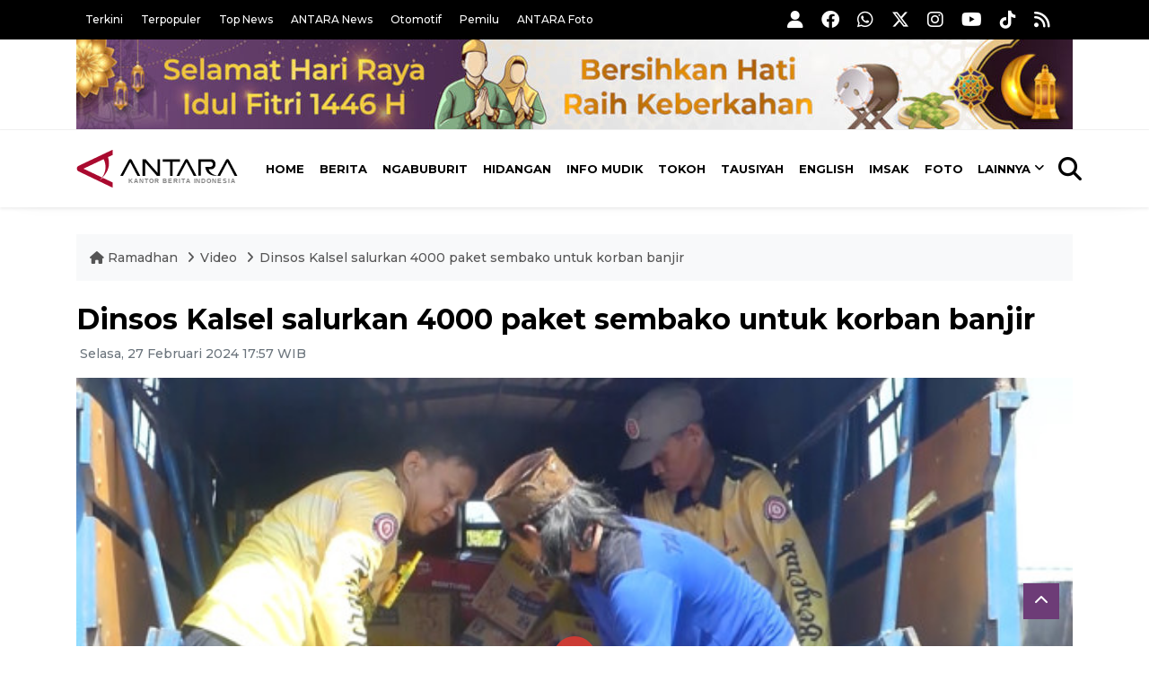

--- FILE ---
content_type: text/html; charset=UTF-8
request_url: https://ramadhan.antaranews.com/video/3984954/dinsos-kalsel-salurkan-4000-paket-sembako-untuk-korban-banjir?utm_source=antaranews&utm_medium=desktop&utm_campaign=related_news
body_size: 12507
content:
<!DOCTYPE html>
<html lang="id">
<head>
	<meta charset="utf-8">
	<title>Dinsos Kalsel salurkan 4000 paket sembako untuk korban banjir - ANTARA News</title>
	<meta name="description" content="ANTARA - Dinas Sosial Provinsi Kalimantan Selatan bersama Bank Kalsel, memberikan bantuan lanjutan berupa 4000 paket sembako, kepada korban terdampak banjir ...">
	<meta name="author" content="antaranews.com">
	<meta name="viewport" content="width=device-width, initial-scale=1">
	<link rel="preconnect" href="https://static.antaranews.com" />
	<link rel="preconnect" href="https://img.antaranews.com" />
	<link rel="preconnect" href="https://fonts.googleapis.com">
	<link rel="preconnect" href="https://fonts.gstatic.com" crossorigin>
	<link rel="preconnect" href="https://www.google-analytics.com" crossorigin />
	<link rel="preconnect" href="https://www.googletagmanager.com" crossorigin />
	<link rel="preconnect" href="https://www.googletagservices.com" crossorigin />
	<link rel="preconnect" href="https://pagead2.googlesyndication.com" crossorigin />
	<link rel="dns-prefetch" href="https://cdn.antaranews.com" />
	<link rel="dns-prefetch" href="https://ads.antaranews.com" />
		<link href="https://fonts.googleapis.com/css2?family=Montserrat:ital,wght@0,300;0,500;0,700;1,300;1,500&display=swap" rel="stylesheet" />
	<link href="https://cdnjs.cloudflare.com/ajax/libs/font-awesome/6.4.2/css/all.min.css" rel="preload" as="style" crossorigin />
	<link href="https://ramadhan.antaranews.com/assets/css/style.css?v=1.139" rel="stylesheet">
	<link href="https://ramadhan.antaranews.com/assets/css/custom.css?v=1.139" rel="stylesheet">
	<link rel="canonical" href="https://www.antaranews.com/video/3984954/dinsos-kalsel-salurkan-4000-paket-sembako-untuk-korban-banjir" />
<link rel="image_src" href="https://video.antaranews.com/preview/2024/02/ori/DINSOS-KALSEL-SALURKAN-4000-PAKET-SEMBAKO-UNTUK-KORBAN-BANJIR.jpg" />
<meta property="og:title" content="Dinsos Kalsel salurkan 4000 paket sembako untuk korban banjir - ANTARA News" />
<meta property="og:type" content="article" />
<meta property="og:description" content="ANTARA - Dinas Sosial Provinsi Kalimantan Selatan bersama Bank Kalsel, memberikan bantuan lanjutan berupa 4000 paket sembako, kepada korban terdampak banjir ..." />
<meta property="og:image" content="https://video.antaranews.com/preview/2024/02/ori/DINSOS-KALSEL-SALURKAN-4000-PAKET-SEMBAKO-UNTUK-KORBAN-BANJIR.jpg"/>
<meta property="og:site_name" content="Antara News" />
<meta property="og:locale" content="id_ID" />
<meta property="og:url" content="https://ramadhan.antaranews.com/video/3984954/dinsos-kalsel-salurkan-4000-paket-sembako-untuk-korban-banjir" />
<meta property="article:author" content="https://www.facebook.com/antaranewsdotcom" />
<meta property="article:section" content="Indonesia" />
<meta property="fb:app_id" content="558190404243031"/>
<meta itemprop="datePublished" content="2024-02-27T17:57:09+07:00" />
<meta name="twitter:card" content="summary_large_image" />
<meta name="twitter:site" content="@antaranews" />
<meta name="twitter:creator" content="@antaranews">
<meta name="twitter:title" content="Dinsos Kalsel salurkan 4000 paket sembako untuk korban banjir - ANTARA News" />
<meta name="twitter:description" content="ANTARA - Dinas Sosial Provinsi Kalimantan Selatan bersama Bank Kalsel, memberikan bantuan lanjutan berupa 4000 paket sembako, kepada korban terdampak banjir ..." />
<meta name="twitter:image:src" content="https://video.antaranews.com/preview/2024/02/ori/DINSOS-KALSEL-SALURKAN-4000-PAKET-SEMBAKO-UNTUK-KORBAN-BANJIR.jpg" />
<meta name="twitter:image" content="https://video.antaranews.com/preview/2024/02/ori/DINSOS-KALSEL-SALURKAN-4000-PAKET-SEMBAKO-UNTUK-KORBAN-BANJIR.jpg" />
<meta name="twitter:domain" content="www.antaranews.com" />
<link rel="amphtml" href="https://m.antaranews.com/amp/video/3984954/dinsos-kalsel-salurkan-4000-paket-sembako-untuk-korban-banjir"><script type="application/ld+json">{"@context":"https://schema.org","@type":"NewsArticle","headline":"Dinsos Kalsel salurkan 4000 paket sembako untuk korban banjir","mainEntityOfPage":{"@type":"WebPage","@id":"https://ramadhan.antaranews.com/video/3984954/dinsos-kalsel-salurkan-4000-paket-sembako-untuk-korban-banjir"},"url":"https://ramadhan.antaranews.com/video/3984954/dinsos-kalsel-salurkan-4000-paket-sembako-untuk-korban-banjir","image":{"@type":"ImageObject","url":"https://video.antaranews.com/preview/2024/02/ori/DINSOS-KALSEL-SALURKAN-4000-PAKET-SEMBAKO-UNTUK-KORBAN-BANJIR.jpg","height":533,"width":800},"dateCreated":"2024-02-27T17:57:09+07:00","datePublished":"2024-02-27T17:57:09+07:00","dateModified":"2024-02-27T17:57:09+07:00","articleSection":"News","creator":{"@type":"Person","name":"Satrio Giri Marwanto"},"author":{"@type":"Person","name":"Satrio Giri Marwanto"},"editor":{"@type":"Person","name":"Satrio Giri Marwanto"},"keywords":["bansos banjir","bantuan korban banjir","banjir di kalsel","dinsos kalsel","bank kalsel"],"publisher":{"@type":"Organization","name":"ANTARA","logo":{"@type":"ImageObject","url":"https://www.antaranews.com/img/antaranews.com.png","width":353,"height":60}},"description":"ANTARA - Dinas Sosial Provinsi Kalimantan Selatan bersama Bank Kalsel, memberikan bantuan lanjutan berupa 4000 paket sembako, kepada korban terdampak banjir ..."}</script><script type="application/ld+json">{"@context":"https://schema.org","@type":"VideoObject","name":"Dinsos Kalsel salurkan 4000 paket sembako untuk korban banjir","description":"ANTARA - Dinas Sosial Provinsi Kalimantan Selatan bersama Bank Kalsel, memberikan bantuan lanjutan berupa 4000 paket sembako, kepada korban terdampak banjir di&amp;nbsp; lokasi rawan bencana yang berada di wilayah Kabupaten Banjar, Barito Kuala, Tabalong, Balangan, Tapin, dan Hulu Sungai Selatan. Selain itu penyaluran bantuan paket sembako itu juga di maksudkan untuk menekan dampak inflasi yang utamanya disebabkan oleh kenaikan harga beras. (Latif Thohir/Satrio Giri Marwanto/Rijalul Vikry)","thumbnailUrl":["https://video.antaranews.com/preview/2024/02/small/DINSOS-KALSEL-SALURKAN-4000-PAKET-SEMBAKO-UNTUK-KORBAN-BANJIR.jpg","https://video.antaranews.com/preview/2024/02/ori/DINSOS-KALSEL-SALURKAN-4000-PAKET-SEMBAKO-UNTUK-KORBAN-BANJIR.jpg"],"uploadDate":"2024-02-27T17:57:09+07:00","contentUrl":"https://video.antaranews.com/clip/2024/02/20240227dinsos-kalsel-salurkan-4000-paket-sembako-untuk-korban-banjir.mp4","embedUrl":"https://ramadhan.antaranews.com/video/3984954/dinsos-kalsel-salurkan-4000-paket-sembako-untuk-korban-banjir"}</script><script type="application/ld+json">{"@context":"https://schema.org","@type":"BreadcrumbList","name":"BreadcrumbList","itemListElement":[{"@type":"ListItem","position":1,"item":{"name":"Home","@id":"https://ramadhan.antaranews.com"}},{"@type":"ListItem","position":2,"item":{"name":"Video","@id":"https://ramadhan.antaranews.com/video"}},{"@type":"ListItem","position":2,"item":{"name":"Dinsos Kalsel salurkan 4000 paket sembako untuk korban banjir","@id":"https://ramadhan.antaranews.com/video/3984954/dinsos-kalsel-salurkan-4000-paket-sembako-untuk-korban-banjir"}}]}</script><!-- Favicon -->
<link rel="shortcut icon" href="https://ramadhan.antaranews.com/assets/img/favicon/favicon.ico" type="image/x-icon" />
<link rel="apple-touch-icon" sizes="57x57" href="https://ramadhan.antaranews.com/assets/img/favicon/apple-icon-57x57.png" />
<link rel="apple-touch-icon" sizes="60x60" href="https://ramadhan.antaranews.com/assets/img/favicon/apple-icon-60x60.png" />
<link rel="apple-touch-icon" sizes="72x72" href="https://ramadhan.antaranews.com/assets/img/favicon/apple-icon-72x72.png" />
<link rel="apple-touch-icon" sizes="76x76" href="https://ramadhan.antaranews.com/assets/img/favicon/apple-icon-76x76.png" />
<link rel="apple-touch-icon" sizes="114x114" href="https://ramadhan.antaranews.com/assets/img/favicon/apple-icon-114x114.png" />
<link rel="apple-touch-icon" sizes="120x120" href="https://ramadhan.antaranews.com/assets/img/favicon/apple-icon-120x120.png" />
<link rel="apple-touch-icon" sizes="144x144" href="https://ramadhan.antaranews.com/assets/img/favicon/apple-icon-144x144.png" />
<link rel="apple-touch-icon" sizes="152x152" href="https://ramadhan.antaranews.com/assets/img/favicon/apple-icon-152x152.png" />
<link rel="apple-touch-icon" sizes="180x180" href="https://ramadhan.antaranews.com/assets/img/favicon/apple-icon-180x180.png" />
<link rel="icon" type="image/png" sizes="192x192"  href="https://ramadhan.antaranews.com/assets/img/favicon/android-icon-192x192.png" />
<link rel="icon" type="image/png" sizes="32x32" href="https://ramadhan.antaranews.com/assets/img/favicon/favicon-32x32.png" />
<link rel="icon" type="image/png" sizes="96x96" href="https://ramadhan.antaranews.com/assets/img/favicon/favicon-96x96.png" />
<link rel="icon" type="image/png" sizes="16x16" href="https://ramadhan.antaranews.com/assets/img/favicon/favicon-16x16.png" />
<link rel="manifest" href="https://ramadhan.antaranews.com/manifest.json" />
<meta name="msapplication-TileColor" content="#ffffff" />
<meta name="msapplication-TileImage" content="https://ramadhan.antaranews.com/assets/img/favicon/ms-icon-144x144.png" />
<meta name="theme-color" content="#ffffff" /><link rel="stylesheet" href="https://ramadhan.antaranews.com/assets/css/shareon.min.css" /></head>
<body>
<header>
	<div class="topbar d-none d-sm-block">
			<div class="container">
					<div class="row">
							<div class="col-sm-12 col-md-8">
								<div class="list-unstyled topbar-left">
									<ul class="topbar-link">
										<li><a href="https://ramadhan.antaranews.com/terkini" title="Berita Terkini">Terkini</a></li>
										<li><a href="https://ramadhan.antaranews.com/terpopuler" title="Berita Terpopuler">Terpopuler</a></li>
										<li><a href="https://ramadhan.antaranews.com/top-news" title="Berita Top News">Top News</a></li>
										<li><a href="https://www.antaranews.com" title="ANTARA News" target="_blank">ANTARA News</a></li>
										<li><a href="https://otomotif.antaranews.com" title="ANTARA Otomotif" target="_blank">Otomotif</a></li>
										<li><a href="https://pemilu.antaranews.com" title="ANTARA Pemilu" target="_blank">Pemilu</a></li>
										<li><a href="https://www.antarafoto.com" title="ANTARA Foto" target="_blank">ANTARA Foto</a></li>
									</ul>
								</div>
							</div>
							<div class="col-sm-12 col-md-4">
								<div class="list-unstyled topbar-right">
									<ul class="topbar-sosmed">
										<li><a href="https://ramadhan.antaranews.com/user/login" title="Masuk"><i class="fa fa-user fa-lg"></i></a></li>
										<li><a href="https://www.facebook.com/antaranewsdotcom/" title="Facebook ANTARA" target="_blank"><i class="fa-brands fa-facebook fa-lg"></i></a></li>
										<li><a href="https://whatsapp.com/channel/0029VaEpX4H7tkizZ5mKk708" title="Whatsapp Channel ANTARA" target="_blank"><i class="fa-brands fa-whatsapp fa-lg"></i></a></li>
										<li><a href="https://www.twitter.com/antaranews" title="Twitter ANTARA" target="_blank"><i class="fa-brands fa-x-twitter fa-lg"></i></a></li>
										<li><a href="https://www.instagram.com/antaranewscom/" title="Instagram ANTARA" target="_blank"><i class="fa-brands fa-instagram fa-lg"></i></a></li>
										<li><a href="https://www.youtube.com/@AntaraTV" title="Youtube ANTARA" target="_blank"><i class="fa-brands fa-youtube fa-lg"></i></a></li>
										<li><a href="https://www.tiktok.com/@antaranews" title="Tiktok ANTARA" target="_blank"><i class="fa-brands fa-tiktok fa-lg"></i></a></li>
										<li><a href="https://ramadhan.antaranews.com/rss"><i class="fa fa-rss fa-lg" title="RSS ANTARA"></i></a></li>
									</ul>
								</div>
							</div>
					</div>
			</div>
	</div>
	<div class="bg-white d-none d-sm-block">
		<div class="container">
			<img class="lazyload img-responsive" data-src="/assets/img/Header-idul-fitri-2025.jpg" alt="Ramadhan">
		</div>
	</div>
	<div class="navigation-wrap navigation-shadow bg-white">
		<nav class="navbar navbar-hover navbar-expand-lg navbar-soft">
			<div class="container">
				<figure class="mb-0 ml-0">
					<a href="/" title="ANTARA News">
						<img src="https://ramadhan.antaranews.com/assets/img/ANTARA-id.svg" width="180px" height="60px" alt="ANTARA News">
					</a>
				</figure>
				<div class="offcanvas-header">
					<div data-toggle="modal" data-target="#modal_aside_right" class="btn-md">
						<span class="navbar-toggler-icon"></span>
					</div>
				</div>
				<div class="collapse navbar-collapse justify-content-between" id="main_nav99">
					<ul class="navbar-nav ml-auto ">
						<li class="nav-item">
							<a class="nav-link" href="/"> Home </a>
						</li>
						<li class="nav-item"><a class="nav-link" href="https://ramadhan.antaranews.com/berita-ramadhan" title="Berita">Berita</a></li><li class="nav-item"><a class="nav-link" href="https://ramadhan.antaranews.com/ngabuburit" title="Ngabuburit">Ngabuburit</a></li><li class="nav-item"><a class="nav-link" href="https://ramadhan.antaranews.com/hidangan" title="Hidangan">Hidangan</a></li><li class="nav-item"><a class="nav-link" href="https://ramadhan.antaranews.com/info-mudik" title="Info Mudik">Info Mudik</a></li><li class="nav-item"><a class="nav-link" href="https://ramadhan.antaranews.com/tokoh" title="Tokoh">Tokoh</a></li><li class="nav-item"><a class="nav-link" href="https://ramadhan.antaranews.com/tausiyah" title="Tausiyah">Tausiyah</a></li><li class="nav-item"><a class="nav-link" href="https://ramadhan.antaranews.com/english" title="English">English</a></li>						<li class="nav-item"><a class="nav-link" href="https://ramadhan.antaranews.com/jadwal-imsak" title="Jadwal Imsak">Imsak</a></li>
						<li class="nav-item"><a class="nav-link" href="https://ramadhan.antaranews.com/foto" title="Foto Ramadhan">Foto</a></li>
						<li class="nav-item dropdown">
								<a class="nav-link dropdown-toggle" href="#" data-toggle="dropdown">Lainnya</a>
								<ul class="dropdown-menu dropdown-menu-left">
									<li><a class="dropdown-item" href="https://ramadhan.antaranews.com/video" title="Video Ramadhan">Video</a></li>
									<li><a class="dropdown-item" href="https://ramadhan.antaranews.com/infografik" title="Infografik Ramadhan">Infografik</a></li>
								</ul>
							</li>
					</ul>

					<!-- Search bar.// -->
					<ul class="navbar-nav ">
						<li class="nav-item search hidden-xs hidden-sm">
						<a class="nav-link" href="#"><i class="fa fa-search fa-2xl"></i></a></li>
					</ul>
					<!-- Search content bar.// -->
					<div class="top-search navigation-shadow">
						<div class="container">
							<div class="input-group">
								<form method="get" action="https://ramadhan.antaranews.com/search">
									<div class="row no-gutters mt-3">
										<div class="col">
											<input name="q" class="form-control border-secondary border-right-0 rounded-0" type="search" value="" placeholder="Kata Kunci" id="q">
										</div>
										<div class="col-auto">
											<button type="submit" class="btn btn-outline-secondary border-left-0 rounded-0 rounded-right btn-search" aria-label="Cari">
												<i class="fa fa-search fa-2xl"></i>
											</button>
										</div>
									</div>
								</form>
							</div>
						</div>
					</div>
				</div>
			</div>
		</nav>
	</div>
	
	<!-- Navbar sidebar menu  -->
	<div id="modal_aside_right" class="modal fixed-left fade" tabindex="-1" role="dialog">
		<div class="modal-dialog modal-dialog-aside" role="document">
			<div class="modal-content">
				<div class="modal-header">
					<form method="get" action="https://ramadhan.antaranews.com/search">
						<div class="widget__form-search-bar">
							<div class="row no-gutters">
								<div class="col">
									<input class="form-control border-secondary border-right-0 rounded-0" type="search" id="q" name="q" value="" placeholder="Cari">
								</div>
								<div class="col-auto">
									<button class="btn btn-outline-secondary border-left-0 rounded-0 rounded-right">
										<i class="fa fa-search"></i>
									</button>
								</div>
							</div>
						</div>
					</form>
					<button type="button" class="close" data-dismiss="modal" aria-label="Close">
						<span aria-hidden="true">&times;</span>
					</button>
				</div>
				<div class="modal-body">
					<nav class="list-group list-group-flush">
						<ul class="navbar-nav">
							<li class="nav-item"><a class="nav-link text-dark" href="/" title="Home">Home</a></li>
							<li class="nav-item"><a class="nav-link text-dark" href="https://ramadhan.antaranews.com/berita-ramadhan" title="Berita">Berita</a></li><li class="nav-item"><a class="nav-link text-dark" href="https://ramadhan.antaranews.com/ngabuburit" title="Ngabuburit">Ngabuburit</a></li><li class="nav-item"><a class="nav-link text-dark" href="https://ramadhan.antaranews.com/hidangan" title="Hidangan">Hidangan</a></li><li class="nav-item"><a class="nav-link text-dark" href="https://ramadhan.antaranews.com/info-mudik" title="Info Mudik">Info Mudik</a></li><li class="nav-item"><a class="nav-link text-dark" href="https://ramadhan.antaranews.com/tokoh" title="Tokoh">Tokoh</a></li><li class="nav-item"><a class="nav-link text-dark" href="https://ramadhan.antaranews.com/tausiyah" title="Tausiyah">Tausiyah</a></li><li class="nav-item"><a class="nav-link text-dark" href="https://ramadhan.antaranews.com/english" title="English">English</a></li>							<li class="nav-item"><a class="nav-link text-dark" href="/jadwal-imsak" title="Jadwal Imsak">Jadwal Imsak</a></li>
							<li class="nav-item"><a class="nav-link text-dark" href="/foto" title="Foto">Foto</a></li>
							<li class="nav-item"><a class="nav-link text-dark" href="/video" title="Video">Video</a></li>
							<li class="nav-item"><a class="nav-link text-dark" href="/infografik" title="Infografik">Infografik</a>
							</li>
						</ul>
					</nav>
				</div>
				<div class="modal-footer">
					<p>© 2025 <a href="https://www.antaranews.com" title="ANTARA News">ANTARA News</a>.</p>
				</div>
			</div>
		</div> <!-- modal-bialog .// -->
	</div> <!-- modal.// -->
	<!-- End Navbar sidebar menu  -->
</header>
<section>

	<div class="container">
		<div class="row">
			<div class="col-md-12">
				<ul class="breadcrumbs bg-light mb-4"><li class="breadcrumbs__item">
							<a href="https://ramadhan.antaranews.com" class="breadcrumbs__url" title="ANTARA Ramadhan"><i class="fa fa-home"></i> Ramadhan </a>
						</li><li class="breadcrumbs__item">
							<a href="https://ramadhan.antaranews.com/video" class="breadcrumbs__url" title="Video">Video</a>
						</li><li class="breadcrumbs__item">
							<a href="https://ramadhan.antaranews.com/video/3984954/dinsos-kalsel-salurkan-4000-paket-sembako-untuk-korban-banjir" class="breadcrumbs__url" title="Dinsos Kalsel salurkan 4000 paket sembako untuk korban banjir">Dinsos Kalsel salurkan 4000 paket sembako untuk korban banjir</a>
						</li></ul>
			</div>
		</div>
	</div>	
  <div class="container">
    <div class="row">
      <div class="col-md-12" id="video-player-container">
				<div class="wrap__article-detail">
          <div class="wrap__article-detail-title">
						<h1>Dinsos Kalsel salurkan 4000 paket sembako untuk korban banjir</h1>
					</div>
					<div class="wrap__article-detail-info">
						<ul class="list-inline">
							<li class="list-inline-item">
								<span class="text-secondary font-weight-normal">
									<i class="fa fa-clock-o"></i> Selasa, 27 Februari 2024 17:57 WIB								</span>
							</li>
						</ul>
					</div>
					
					<div class="wrap__article-detail-content post-content">
						<video id="videoplayer" controls playsinline muted style="object-fit:cover;max-width:100%;" poster="https://video.antaranews.com/preview/2024/02/ori/DINSOS-KALSEL-SALURKAN-4000-PAKET-SEMBAKO-UNTUK-KORBAN-BANJIR.jpg" preload="none">
							<source src="https://video.antaranews.com/clip/2024/02/20240227dinsos-kalsel-salurkan-4000-paket-sembako-untuk-korban-banjir.mp4" type="video/mp4" size="1080" /><source src="https://video.antaranews.com/clip/2024/02/20240227dinsos-kalsel-salurkan-4000-paket-sembako-untuk-korban-banjir_1280x720.mp4" type="video/mp4" size="720" />							<source src="https://video.antaranews.com/clip/2024/02/20240227dinsos-kalsel-salurkan-4000-paket-sembako-untuk-korban-banjir_640x480.mp4" type="video/mp4" size="480" />
							<source src="https://video.antaranews.com/clip/2024/02/20240227dinsos-kalsel-salurkan-4000-paket-sembako-untuk-korban-banjir_320x240.mp4" type="video/mp4" size="240" />
						</video>
						<link rel="stylesheet" href="https://ramadhan.antaranews.com/assets/js/plyr/plyr.css?v=1.15">
						<link rel="stylesheet" href="https://ramadhan.antaranews.com/assets/js/plyr/plyr-related.css?v=1.153">
						<script src="/assets/js/plyr/plyr.min.js?v=1.15"></script>					
						<script defer src="/js/plyr/plyr-related.js?v=1.151"></script>							
						<script defer type="text/javascript">
							(function() {
								const controls = [
										'mute', // Toggle mute
										'volume', // Volume control
										'play', // Play/pause playback
										'play-large', // The large play button in the center
										//'restart', // Restart playback
										//'rewind', // Rewind by the seek time (default 10 seconds)
										//'fast-forward', // Fast forward by the seek time (default 10 seconds)
										'progress', // The progress bar and scrubber for playback and buffering
										'current-time', // The current time of playback
										'duration', // The full duration of the media
										'captions', // Toggle captions
										'settings', // Settings menu
										'pip', // Picture-in-picture (currently Safari only)
										'airplay', // Airplay (currently Safari only)
										//'download', // Show a download button with a link to either the current source or a custom URL you specify in your options
										'fullscreen' // Toggle fullscreen
								];
								const player = new Plyr(document.getElementById('videoplayer'), {
									controls,
									//autoplay: true,
									muted: true,
									volume: 1,
																		iconUrl: "/assets/js/plyr/plyr.svg",
									ratio: "16:9",
									quality: {
										default: "720"
									}
								});
								/* player.once('ready', function(event) {
									player.muted = true;
								}); */
								player.once('playing', function(event) {
									/* var playerContainer = player.elements.container;
									var unmuteBtn       = document.createElement('span');
									unmuteBtn.id        = 'plyr-unmute-open-button';
									unmuteBtn.className = 'plyr-unmute-open';
									playerContainer.appendChild(unmuteBtn);
									
									var svg = '<svg class="icon--pressed" aria-hidden="true" focusable="false"><use xlink:href="/assets/js/plyr/plyr.svg#plyr-muted"></use></svg>'
									unmuteBtn.appendChild(svg); */
									
									$.ajax({
										type: "POST",
										cache: false,
										url: "/ajax/update_views.php",
										data: "news_id=3984954",
										dataType: "json",
										success: function(data) {
										}
									});
									$.ajax({
										url: "https://ramadhan.antaranews.com/ajax/related_video_player.php?id=3984954",
										dataType: "json",
										success: function(list) {
											displayRelated(player, list);
										}
									});
								});
								/* $('.plyr-related-video-url').on('click', function () {
									//e.preventDefault();
									var video = this.getAttribute("data-video");
									//type = 'video/' + $(this).data("type");
									var type = 'video/mp4';
									var poster = this.getAttribute("data-poster")||"";
									var title = this.getAttribute("title")||"";
									player.source = {
										type: 'video',
										title: title,
										sources: [
											{
												src: video,
												type: type,
												size: 720
											}
										],
										poster: poster
									};
									player.play();
								}); */
							})();
						</script>
						<style>
						#plyr-unmute-open-button,
						.plyr #plyr-unmute-button {
							-webkit-transition:.3s ease-in-out;
							-moz-transition:.3s ease-in-out;
							-o-transition:.3s ease-in-out;
							transition:.3s ease-in-out;
						}
						.plyr #plyr-unmute-button {
							margin-top:-50px
						}
						.plyr:hover #plyr-unmute-button {
							margin-top:0;
							z-index:2
						}
						#plyr-unmute-button-info {
							background-color:rgba(29,30,31,.290196);
							color:rgba(255,255,255,.9);
							padding:12px 5px;
							text-align:center;
							float:right;
							cursor:pointer;
							position:absolute;
							left:15px;
							bottom:10px;
							display:none
						}
						#plyr-unmute-button:hover+#plyr-unmoute-open-button-info {
							display:block
						}
						.plyr-unmute-open {
							width:30px;
							height:30px;
							background:transparent url(/assets/icons/mute_icon.svg) no-repeat center center;
							background-size:25px 25px;
							font-size:30px;
							padding:0;
							text-align:center;
							float:right;
							cursor:pointer;
							position:absolute;
							left:15px;
							bottom:10px
						}
						.plyr--hide-controls .plyr-unmute-open {
							opacity: 1;
							pointer-events: none;
						}
						</style>
						<div class="my-4">
							ANTARA - Dinas Sosial Provinsi Kalimantan Selatan bersama Bank Kalsel, memberikan bantuan lanjutan berupa 4000 paket sembako, kepada korban terdampak banjir di&nbsp; lokasi rawan bencana yang berada di wilayah Kabupaten Banjar, Barito Kuala, Tabalong, Balangan, Tapin, dan Hulu Sungai Selatan. Selain itu penyaluran bantuan paket sembako itu juga di maksudkan untuk menekan dampak inflasi yang utamanya disebabkan oleh kenaikan harga beras. (Latif Thohir/Satrio Giri Marwanto/Rijalul Vikry)						</div>
					</div>
					
					<div class="share-wrapper shareon mb-4">
	<a class="facebook" data-title="Bagikan di Facebook"></a>
	<a class="twitter" data-title="Bagikan di Twitter"></a>
	<a class="whatsapp" data-title="Bagikan via Whatsapp"></a>
	<a class="telegram" data-title="Bagikan via Telegram"></a>
	<a class="pinterest" data-title="Bagikan di Pinterest"></a>
	<a class="linkedin" data-title="Bagikan via Linkedin"></a>
	<a class="viber" data-title="Bagikan di Viber"></a>
	<a class="vkontakte" data-title="Bagikan di Vkontakte"></a>
	<a class="copy-url" data-title="Salin URL"></a>
</div>					
				</div>
      </div>
    </div>
		
    <div class="row">
      <div class="col-md-8" id="video-player-container">
				<div class="wrap__article-detail">
				
<h4 class="border_section">Komentar</h4>
<div id="comments" class="comments-area">
	<div class="comment-respond">
		<form class="comment-form" id="commentForm">
			<p class="comment-form-comment">
				<textarea name="comment" id="commentText" cols="45" rows="3" maxlength="1000" placeholder="Komentar Anda"></textarea>
			</p>
			<p class="mb-0">
				<input type="hidden" name="news_id" id="newsIdComment" value="3984954">
				<button type="submit" name="submit" id="btnComment" class="btn btn-danger submit" disabled="disabled" data-size="xs" data-color="green" data-style="expand-right">Kirim</button>
				<span class="pull-right">Komentar menjadi tanggung-jawab Anda sesuai UU ITE.</span>
			</p>
		</form>
	</div>
	
	</div><div class="wrapper__list__article mb-0">
					<h4 class="border_section">Berita Terkait</h4>
					<div class="row">
		<div class="col-md-4">
			<div class="mb-4">
				<div class="article__entry">
					<div class="article__image position-relative">
						<a href="https://ramadhan.antaranews.com/berita/4715081/anggota-dpr-salurkan-1500-paket-ramadhan-untuk-korban-banjir-bima?utm_source=antaranews&utm_medium=desktop&utm_campaign=related_news" title="Anggota DPR salurkan 1.500 paket Ramadhan untuk korban banjir Bima">
							<picture>
								<source type="image/webp" data-srcset="https://cdn.antaranews.com/cache/270x180/2025/03/16/1000671967.jpg.webp">
								<img class="img-fluid lazyload" data-src="https://cdn.antaranews.com/cache/270x180/2025/03/16/1000671967.jpg" alt="Anggota DPR salurkan 1.500 paket Ramadhan untuk korban banjir Bima" width="270px" height="180px" />
							</picture>
						</a>
						
					</div>
					<div class="article__content">
						
						<h3 class="post_title post_title_small"><a href="https://ramadhan.antaranews.com/berita/4715081/anggota-dpr-salurkan-1500-paket-ramadhan-untuk-korban-banjir-bima?utm_source=antaranews&utm_medium=desktop&utm_campaign=related_news" title="Anggota DPR salurkan 1.500 paket Ramadhan untuk korban banjir Bima">Anggota DPR salurkan 1.500 paket Ramadhan untuk korban banjir Bima</a></h3>
						<ul class="list-inline">
							<li class="list-inline-item"><span class="text-secondary">16 Maret 2025</span></li>
						</ul>
					</div>
				</div>
			</div>
		</div>
		<div class="col-md-4">
			<div class="mb-4">
				<div class="article__entry">
					<div class="article__image position-relative">
						<a href="https://ramadhan.antaranews.com/berita/3995832/kemenhub-kirim-bantuan-kemanusiaan-peduli-korban-banjir-demak?utm_source=antaranews&utm_medium=desktop&utm_campaign=related_news" title="Kemenhub kirim bantuan kemanusiaan peduli korban banjir Demak">
							<picture>
								<source type="image/webp" data-srcset="https://cdn.antaranews.com/cache/270x180/2024/03/05/8D80ABF8-B9A4-4601-8A72-0F2BD699D643.jpeg.webp">
								<img class="img-fluid lazyload" data-src="https://cdn.antaranews.com/cache/270x180/2024/03/05/8D80ABF8-B9A4-4601-8A72-0F2BD699D643.jpeg" alt="Kemenhub kirim bantuan kemanusiaan peduli korban banjir Demak" width="270px" height="180px" />
							</picture>
						</a>
						
					</div>
					<div class="article__content">
						
						<h3 class="post_title post_title_small"><a href="https://ramadhan.antaranews.com/berita/3995832/kemenhub-kirim-bantuan-kemanusiaan-peduli-korban-banjir-demak?utm_source=antaranews&utm_medium=desktop&utm_campaign=related_news" title="Kemenhub kirim bantuan kemanusiaan peduli korban banjir Demak">Kemenhub kirim bantuan kemanusiaan peduli korban banjir Demak</a></h3>
						<ul class="list-inline">
							<li class="list-inline-item"><span class="text-secondary">5 Maret 2024</span></li>
						</ul>
					</div>
				</div>
			</div>
		</div>
		<div class="col-md-4">
			<div class="mb-4">
				<div class="article__entry">
					<div class="article__image position-relative">
						<a href="https://ramadhan.antaranews.com/berita/908132/warga-korban-banjir-konawe-utara-tunggu-uluran-bantuan?utm_source=antaranews&utm_medium=desktop&utm_campaign=related_news" title="Warga korban banjir Konawe Utara tunggu uluran bantuan">
							<picture>
								<source type="image/webp" data-srcset="https://cdn.antaranews.com/cache/270x180/2019/06/10/ruksamin1.jpg.webp">
								<img class="img-fluid lazyload" data-src="https://cdn.antaranews.com/cache/270x180/2019/06/10/ruksamin1.jpg" alt="Warga korban banjir Konawe Utara tunggu uluran bantuan" width="270px" height="180px" />
							</picture>
						</a>
						
					</div>
					<div class="article__content">
						
						<h3 class="post_title post_title_small"><a href="https://ramadhan.antaranews.com/berita/908132/warga-korban-banjir-konawe-utara-tunggu-uluran-bantuan?utm_source=antaranews&utm_medium=desktop&utm_campaign=related_news" title="Warga korban banjir Konawe Utara tunggu uluran bantuan">Warga korban banjir Konawe Utara tunggu uluran bantuan</a></h3>
						<ul class="list-inline">
							<li class="list-inline-item"><span class="text-secondary">10 Juni 2019</span></li>
						</ul>
					</div>
				</div>
			</div>
		</div>
		<div class="col-md-4">
			<div class="mb-4">
				<div class="article__entry">
					<div class="article__image position-relative">
						<a href="https://ramadhan.antaranews.com/berita/885259/rajawali-group-kirimkan-bantuan-kepada-korban-banjir-bengkulu?utm_source=antaranews&utm_medium=desktop&utm_campaign=related_news" title="Rajawali Group kirimkan bantuan kepada korban banjir Bengkulu">
							<picture>
								<source type="image/webp" data-srcset="https://cdn.antaranews.com/cache/270x180/2019/05/24/Foto-1.jpg.webp">
								<img class="img-fluid lazyload" data-src="https://cdn.antaranews.com/cache/270x180/2019/05/24/Foto-1.jpg" alt="Rajawali Group kirimkan bantuan kepada korban banjir Bengkulu" width="270px" height="180px" />
							</picture>
						</a>
						
					</div>
					<div class="article__content">
						
						<h3 class="post_title post_title_small"><a href="https://ramadhan.antaranews.com/berita/885259/rajawali-group-kirimkan-bantuan-kepada-korban-banjir-bengkulu?utm_source=antaranews&utm_medium=desktop&utm_campaign=related_news" title="Rajawali Group kirimkan bantuan kepada korban banjir Bengkulu">Rajawali Group kirimkan bantuan kepada korban banjir Bengkulu</a></h3>
						<ul class="list-inline">
							<li class="list-inline-item"><span class="text-secondary">24 Mei 2019</span></li>
						</ul>
					</div>
				</div>
			</div>
		</div>
		<div class="col-md-4">
			<div class="mb-4">
				<div class="article__entry">
					<div class="article__image position-relative">
						<a href="https://ramadhan.antaranews.com/berita/886759/bank-kalsel-bagikan-takjil-gratis-untuk-pengguna-jalan?utm_source=antaranews&utm_medium=desktop&utm_campaign=related_news" title="Bank Kalsel bagikan takjil gratis untuk pengguna jalan">
							<picture>
								<source type="image/webp" data-srcset="https://cdn.antaranews.com/cache/270x180/2019/05/25/bank.jpg.webp">
								<img class="img-fluid lazyload" data-src="https://cdn.antaranews.com/cache/270x180/2019/05/25/bank.jpg" alt="Bank Kalsel bagikan takjil gratis untuk pengguna jalan" width="270px" height="180px" />
							</picture>
						</a>
						
					</div>
					<div class="article__content">
						
						<h3 class="post_title post_title_small"><a href="https://ramadhan.antaranews.com/berita/886759/bank-kalsel-bagikan-takjil-gratis-untuk-pengguna-jalan?utm_source=antaranews&utm_medium=desktop&utm_campaign=related_news" title="Bank Kalsel bagikan takjil gratis untuk pengguna jalan">Bank Kalsel bagikan takjil gratis untuk pengguna jalan</a></h3>
						<ul class="list-inline">
							<li class="list-inline-item"><span class="text-secondary">25 Mei 2019</span></li>
						</ul>
					</div>
				</div>
			</div>
		</div>
		<div class="col-md-4">
			<div class="mb-4">
				<div class="article__entry">
					<div class="article__image position-relative">
						<a href="https://ramadhan.antaranews.com/berita/879312/bank-kalsel-layani-pertukaran-uang-receh-di-pasar-ramadhan?utm_source=antaranews&utm_medium=desktop&utm_campaign=related_news" title="Bank Kalsel layani pertukaran uang receh di pasar Ramadhan">
							<picture>
								<source type="image/webp" data-srcset="https://cdn.antaranews.com/cache/270x180/2019/05/21/pasar-wadai-banjarmasin.jpg.webp">
								<img class="img-fluid lazyload" data-src="https://cdn.antaranews.com/cache/270x180/2019/05/21/pasar-wadai-banjarmasin.jpg" alt="Bank Kalsel layani pertukaran uang receh di pasar Ramadhan" width="270px" height="180px" />
							</picture>
						</a>
						
					</div>
					<div class="article__content">
						
						<h3 class="post_title post_title_small"><a href="https://ramadhan.antaranews.com/berita/879312/bank-kalsel-layani-pertukaran-uang-receh-di-pasar-ramadhan?utm_source=antaranews&utm_medium=desktop&utm_campaign=related_news" title="Bank Kalsel layani pertukaran uang receh di pasar Ramadhan">Bank Kalsel layani pertukaran uang receh di pasar Ramadhan</a></h3>
						<ul class="list-inline">
							<li class="list-inline-item"><span class="text-secondary">21 Mei 2019</span></li>
						</ul>
					</div>
				</div>
			</div>
		</div>
		<div class="col-md-4">
			<div class="mb-4">
				<div class="article__entry">
					<div class="article__image position-relative">
						<a href="https://ramadhan.antaranews.com/berita/879263/bank-kalsel-gaet-nasabah-melalui-grebek-pasar?utm_source=antaranews&utm_medium=desktop&utm_campaign=related_news" title="Bank Kalsel gaet nasabah melalui grebek pasar">
							<picture>
								<source type="image/webp" data-srcset="https://cdn.antaranews.com/cache/270x180/2019/05/21/bank-kalsel-kantor.jpg.webp">
								<img class="img-fluid lazyload" data-src="https://cdn.antaranews.com/cache/270x180/2019/05/21/bank-kalsel-kantor.jpg" alt="Bank Kalsel gaet nasabah melalui grebek pasar" width="270px" height="180px" />
							</picture>
						</a>
						
					</div>
					<div class="article__content">
						
						<h3 class="post_title post_title_small"><a href="https://ramadhan.antaranews.com/berita/879263/bank-kalsel-gaet-nasabah-melalui-grebek-pasar?utm_source=antaranews&utm_medium=desktop&utm_campaign=related_news" title="Bank Kalsel gaet nasabah melalui grebek pasar">Bank Kalsel gaet nasabah melalui grebek pasar</a></h3>
						<ul class="list-inline">
							<li class="list-inline-item"><span class="text-secondary">21 Mei 2019</span></li>
						</ul>
					</div>
				</div>
			</div>
		</div>
		<div class="col-md-4">
			<div class="mb-4">
				<div class="article__entry">
					<div class="article__image position-relative">
						<a href="https://ramadhan.antaranews.com/berita/877348/penukaran-uang-di-bank-kalsel-tidak-batasi-selama-persediaan-ada?utm_source=antaranews&utm_medium=desktop&utm_campaign=related_news" title="Penukaran uang di Bank Kalsel tidak batasi,  selama persediaan ada">
							<picture>
								<source type="image/webp" data-srcset="https://cdn.antaranews.com/cache/270x180/2019/05/20/foto-bank-kalsel.jpg.webp">
								<img class="img-fluid lazyload" data-src="https://cdn.antaranews.com/cache/270x180/2019/05/20/foto-bank-kalsel.jpg" alt="Penukaran uang di Bank Kalsel tidak batasi,  selama persediaan ada" width="270px" height="180px" />
							</picture>
						</a>
						
					</div>
					<div class="article__content">
						
						<h3 class="post_title post_title_small"><a href="https://ramadhan.antaranews.com/berita/877348/penukaran-uang-di-bank-kalsel-tidak-batasi-selama-persediaan-ada?utm_source=antaranews&utm_medium=desktop&utm_campaign=related_news" title="Penukaran uang di Bank Kalsel tidak batasi,  selama persediaan ada">Penukaran uang di Bank Kalsel tidak batasi,  selama persediaan ada</a></h3>
						<ul class="list-inline">
							<li class="list-inline-item"><span class="text-secondary">20 Mei 2019</span></li>
						</ul>
					</div>
				</div>
			</div>
		</div>
		<div class="col-md-4">
			<div class="mb-4">
				<div class="article__entry">
					<div class="article__image position-relative">
						<a href="https://ramadhan.antaranews.com/berita/872987/bank-kalsel-siapkan-rp2-triliun-jelang-idul-fitri?utm_source=antaranews&utm_medium=desktop&utm_campaign=related_news" title="Bank Kalsel siapkan Rp2 triliun jelang Idul Fitri">
							<picture>
								<source type="image/webp" data-srcset="https://cdn.antaranews.com/cache/270x180/2019/05/16/bank-kalsel-id.jpg.webp">
								<img class="img-fluid lazyload" data-src="https://cdn.antaranews.com/cache/270x180/2019/05/16/bank-kalsel-id.jpg" alt="Bank Kalsel siapkan Rp2 triliun jelang Idul Fitri" width="270px" height="180px" />
							</picture>
						</a>
						
					</div>
					<div class="article__content">
						
						<h3 class="post_title post_title_small"><a href="https://ramadhan.antaranews.com/berita/872987/bank-kalsel-siapkan-rp2-triliun-jelang-idul-fitri?utm_source=antaranews&utm_medium=desktop&utm_campaign=related_news" title="Bank Kalsel siapkan Rp2 triliun jelang Idul Fitri">Bank Kalsel siapkan Rp2 triliun jelang Idul Fitri</a></h3>
						<ul class="list-inline">
							<li class="list-inline-item"><span class="text-secondary">16 Mei 2019</span></li>
						</ul>
					</div>
				</div>
			</div>
		</div>
		<div class="col-md-4">
			<div class="mb-4">
				<div class="article__entry">
					<div class="article__image position-relative">
						<a href="https://ramadhan.antaranews.com/foto/5100961/unjuk-rasa-bloquons-tout-mengguncang-prancis-jalan-di-kota-paris-berserakan-sampah?utm_source=antaranews&utm_medium=desktop&utm_campaign=related_news" title="Unjuk rasa Bloquons Tout mengguncang Prancis, jalan di Kota Paris berserakan sampah">
							<picture>
								<source type="image/webp" data-srcset="https://cdn.antaranews.com/cache/270x180/2025/09/11/CmxztpE000038_20250911_PEPFN0A001.jpg.webp">
								<img class="img-fluid lazyload" data-src="https://cdn.antaranews.com/cache/270x180/2025/09/11/CmxztpE000038_20250911_PEPFN0A001.jpg" alt="Unjuk rasa Bloquons Tout mengguncang Prancis, jalan di Kota Paris berserakan sampah" width="270px" height="180px" />
							</picture>
						</a>
						<span class="format-overlay c-overlay format-video p-center overlay-small"><i class="fa fa-camera"></i></span>
					</div>
					<div class="article__content">
						<h4 class="slug"><a href="https://ramadhan.antaranews.com/foto" title="Galeri Foto">Foto</a></h4>
						<h3 class="post_title post_title_small"><a href="https://ramadhan.antaranews.com/foto/5100961/unjuk-rasa-bloquons-tout-mengguncang-prancis-jalan-di-kota-paris-berserakan-sampah?utm_source=antaranews&utm_medium=desktop&utm_campaign=related_news" title="Unjuk rasa Bloquons Tout mengguncang Prancis, jalan di Kota Paris berserakan sampah">Foto: Unjuk rasa Bloquons Tout mengguncang Prancis, jalan di Kota Paris berserakan sampah</a></h3>
						<ul class="list-inline">
							<li class="list-inline-item"><span class="text-secondary">11 September 2025</span></li>
						</ul>
					</div>
				</div>
			</div>
		</div>
		<div class="col-md-4">
			<div class="mb-4">
				<div class="article__entry">
					<div class="article__image position-relative">
						<a href="https://ramadhan.antaranews.com/berita/5090609/putra-tri-ramadani-masuk-final-ifsc-climbing-world-cup-koper-2025?utm_source=antaranews&utm_medium=desktop&utm_campaign=related_news" title="Putra Tri Ramadani masuk Final IFSC Climbing World Cup Koper 2025">
							<picture>
								<source type="image/webp" data-srcset="https://cdn.antaranews.com/cache/270x180/2025/09/06/Semifinal-Lead-Putra-Ifsc-2.jpg.webp">
								<img class="img-fluid lazyload" data-src="https://cdn.antaranews.com/cache/270x180/2025/09/06/Semifinal-Lead-Putra-Ifsc-2.jpg" alt="Putra Tri Ramadani masuk Final IFSC Climbing World Cup Koper 2025" width="270px" height="180px" />
							</picture>
						</a>
						
					</div>
					<div class="article__content">
						
						<h3 class="post_title post_title_small"><a href="https://ramadhan.antaranews.com/berita/5090609/putra-tri-ramadani-masuk-final-ifsc-climbing-world-cup-koper-2025?utm_source=antaranews&utm_medium=desktop&utm_campaign=related_news" title="Putra Tri Ramadani masuk Final IFSC Climbing World Cup Koper 2025">Putra Tri Ramadani masuk Final IFSC Climbing World Cup Koper 2025</a></h3>
						<ul class="list-inline">
							<li class="list-inline-item"><span class="text-secondary">6 September 2025</span></li>
						</ul>
					</div>
				</div>
			</div>
		</div>
		<div class="col-md-4">
			<div class="mb-4">
				<div class="article__entry">
					<div class="article__image position-relative">
						<a href="https://ramadhan.antaranews.com/foto/4809781/ifsc-climbing-world-cup-2025-tiga-atlet-indonesia-lolos-ke-babak-semifinal?utm_source=antaranews&utm_medium=desktop&utm_campaign=related_news" title="IFSC Climbing World Cup 2025: tiga atlet Indonesia lolos ke babak semifinal">
							<picture>
								<source type="image/webp" data-srcset="https://cdn.antaranews.com/cache/270x180/2025/05/02/Kualifikasi-Lead-Putra-IFSC-Climbing-World-Cup-Bali-020525-Bay-5.jpg.webp">
								<img class="img-fluid lazyload" data-src="https://cdn.antaranews.com/cache/270x180/2025/05/02/Kualifikasi-Lead-Putra-IFSC-Climbing-World-Cup-Bali-020525-Bay-5.jpg" alt="IFSC Climbing World Cup 2025: tiga atlet Indonesia lolos ke babak semifinal" width="270px" height="180px" />
							</picture>
						</a>
						<span class="format-overlay c-overlay format-video p-center overlay-small"><i class="fa fa-camera"></i></span>
					</div>
					<div class="article__content">
						<h4 class="slug"><a href="https://ramadhan.antaranews.com/foto" title="Galeri Foto">Foto</a></h4>
						<h3 class="post_title post_title_small"><a href="https://ramadhan.antaranews.com/foto/4809781/ifsc-climbing-world-cup-2025-tiga-atlet-indonesia-lolos-ke-babak-semifinal?utm_source=antaranews&utm_medium=desktop&utm_campaign=related_news" title="IFSC Climbing World Cup 2025: tiga atlet Indonesia lolos ke babak semifinal">Foto: IFSC Climbing World Cup 2025: tiga atlet Indonesia lolos ke babak semifinal</a></h3>
						<ul class="list-inline">
							<li class="list-inline-item"><span class="text-secondary">2 Mei 2025</span></li>
						</ul>
					</div>
				</div>
			</div>
		</div></div></div><div class="mb-4">
					<h4 class="border_section">Video Terkait</h4><div class="row">
		<div class="col-md-6">
			<div class="mb-4">
				<div class="article__entry">
					<div class="article__image position-relative">
						<a href="https://ramadhan.antaranews.com/video/4695985/mensos-nilai-bansos-bagi-korban-banjir-jabodetabek-capai-rp4-miliar?utm_source=antaranews&utm_medium=desktop&utm_campaign=related_news" title="Mensos: Nilai bansos bagi korban banjir Jabodetabek capai Rp4 miliar">
							<picture>
								<source type="image/webp" data-srcset="https://cdn.antaranews.com/cache/480x320/2025/03/MENSOS-NILAI-BANSOS-BAGI-KORBAN-BANJIR-JABODETABEK-CAPAI-RP4-MILIAR.jpg.webp">
								<img class="img-fluid lazyload" data-src="https://cdn.antaranews.com/cache/480x320/2025/03/MENSOS-NILAI-BANSOS-BAGI-KORBAN-BANJIR-JABODETABEK-CAPAI-RP4-MILIAR.jpg" alt="Mensos: Nilai bansos bagi korban banjir Jabodetabek capai Rp4 miliar" width="270px" height="180px" />
							</picture>
						</a>
						<span class="format-overlay c-overlay format-video p-center"><i class="fa fa-play"></i></span>
					</div>
					<div class="article__content">
						<h3 class="post_title post_title_medium"><a href="https://ramadhan.antaranews.com/video/4695985/mensos-nilai-bansos-bagi-korban-banjir-jabodetabek-capai-rp4-miliar?utm_source=antaranews&utm_medium=desktop&utm_campaign=related_news" title="Mensos: Nilai bansos bagi korban banjir Jabodetabek capai Rp4 miliar">Mensos: Nilai bansos bagi korban banjir Jabodetabek capai Rp4 miliar</a></h3>
						<ul class="list-inline">
							<li class="list-inline-item"><span class="text-secondary">7 Maret 2025</span></li>
						</ul>
					</div>
				</div>
			</div>
		</div>
		<div class="col-md-6">
			<div class="mb-4">
				<div class="article__entry">
					<div class="article__image position-relative">
						<a href="https://ramadhan.antaranews.com/video/3932802/ini-sederet-upaya-pemkab-bulungan-tangani-banjir-di-8-desa?utm_source=antaranews&utm_medium=desktop&utm_campaign=related_news" title="Ini sederet upaya Pemkab Bulungan tangani banjir di 8 desa">
							<picture>
								<source type="image/webp" data-srcset="https://cdn.antaranews.com/cache/480x320/2024/01/INI-SEDERET-UPAYA-PEMKAB-BULUNGAN-TANGANI-BANJIR-DI-8-DESA.jpg.webp">
								<img class="img-fluid lazyload" data-src="https://cdn.antaranews.com/cache/480x320/2024/01/INI-SEDERET-UPAYA-PEMKAB-BULUNGAN-TANGANI-BANJIR-DI-8-DESA.jpg" alt="Ini sederet upaya Pemkab Bulungan tangani banjir di 8 desa" width="270px" height="180px" />
							</picture>
						</a>
						<span class="format-overlay c-overlay format-video p-center"><i class="fa fa-play"></i></span>
					</div>
					<div class="article__content">
						<h3 class="post_title post_title_medium"><a href="https://ramadhan.antaranews.com/video/3932802/ini-sederet-upaya-pemkab-bulungan-tangani-banjir-di-8-desa?utm_source=antaranews&utm_medium=desktop&utm_campaign=related_news" title="Ini sederet upaya Pemkab Bulungan tangani banjir di 8 desa">Ini sederet upaya Pemkab Bulungan tangani banjir di 8 desa</a></h3>
						<ul class="list-inline">
							<li class="list-inline-item"><span class="text-secondary">25 Januari 2024</span></li>
						</ul>
					</div>
				</div>
			</div>
		</div></div><div class="row">
		<div class="col-md-6">
			<div class="mb-4">
				<div class="article__entry">
					<div class="article__image position-relative">
						<a href="https://ramadhan.antaranews.com/video/3277749/wali-kota-palangka-raya-susuri-sungai-kahayan-salurkan-bansos-banjir?utm_source=antaranews&utm_medium=desktop&utm_campaign=related_news" title="Wali Kota Palangka Raya susuri Sungai Kahayan salurkan bansos banjir">
							<picture>
								<source type="image/webp" data-srcset="https://cdn.antaranews.com/cache/480x320/2022/11/kahay.jpg.webp">
								<img class="img-fluid lazyload" data-src="https://cdn.antaranews.com/cache/480x320/2022/11/kahay.jpg" alt="Wali Kota Palangka Raya susuri Sungai Kahayan salurkan bansos banjir" width="270px" height="180px" />
							</picture>
						</a>
						<span class="format-overlay c-overlay format-video p-center"><i class="fa fa-play"></i></span>
					</div>
					<div class="article__content">
						<h3 class="post_title post_title_medium"><a href="https://ramadhan.antaranews.com/video/3277749/wali-kota-palangka-raya-susuri-sungai-kahayan-salurkan-bansos-banjir?utm_source=antaranews&utm_medium=desktop&utm_campaign=related_news" title="Wali Kota Palangka Raya susuri Sungai Kahayan salurkan bansos banjir">Wali Kota Palangka Raya susuri Sungai Kahayan salurkan bansos banjir</a></h3>
						<ul class="list-inline">
							<li class="list-inline-item"><span class="text-secondary">30 November 2022</span></li>
						</ul>
					</div>
				</div>
			</div>
		</div>
		<div class="col-md-6">
			<div class="mb-4">
				<div class="article__entry">
					<div class="article__image position-relative">
						<a href="https://ramadhan.antaranews.com/video/3196869/ringankan-beban-korban-banjir-pwi-malang-raya-salurkan-bansos?utm_source=antaranews&utm_medium=desktop&utm_campaign=related_news" title="Ringankan beban korban banjir, PWI Malang Raya salurkan bansos">
							<picture>
								<source type="image/webp" data-srcset="https://cdn.antaranews.com/cache/480x320/2022/10/DY_RINGANKAN-BEBAN-KORBAN-BANJIR-PWI-MALANG-RAYA-SALURKAN-BANSOS.jpg.webp">
								<img class="img-fluid lazyload" data-src="https://cdn.antaranews.com/cache/480x320/2022/10/DY_RINGANKAN-BEBAN-KORBAN-BANJIR-PWI-MALANG-RAYA-SALURKAN-BANSOS.jpg" alt="Ringankan beban korban banjir, PWI Malang Raya salurkan bansos" width="270px" height="180px" />
							</picture>
						</a>
						<span class="format-overlay c-overlay format-video p-center"><i class="fa fa-play"></i></span>
					</div>
					<div class="article__content">
						<h3 class="post_title post_title_medium"><a href="https://ramadhan.antaranews.com/video/3196869/ringankan-beban-korban-banjir-pwi-malang-raya-salurkan-bansos?utm_source=antaranews&utm_medium=desktop&utm_campaign=related_news" title="Ringankan beban korban banjir, PWI Malang Raya salurkan bansos">Ringankan beban korban banjir, PWI Malang Raya salurkan bansos</a></h3>
						<ul class="list-inline">
							<li class="list-inline-item"><span class="text-secondary">23 Oktober 2022</span></li>
						</ul>
					</div>
				</div>
			</div>
		</div></div><div class="row">
		<div class="col-md-6">
			<div class="mb-4">
				<div class="article__entry">
					<div class="article__image position-relative">
						<a href="https://ramadhan.antaranews.com/video/3189477/kalteng-salurkan-bansos-korban-banjir-melalui-korem-102-pjg?utm_source=antaranews&utm_medium=desktop&utm_campaign=related_news" title="Kalteng salurkan bansos korban banjir melalui Korem 102/Pjg">
							<picture>
								<source type="image/webp" data-srcset="https://cdn.antaranews.com/cache/480x320/2022/10/KALTENG-SALURKAN-BANSOS-KORBAN-BANJIR-MELALUI-KOREM-102PJG.jpg.webp">
								<img class="img-fluid lazyload" data-src="https://cdn.antaranews.com/cache/480x320/2022/10/KALTENG-SALURKAN-BANSOS-KORBAN-BANJIR-MELALUI-KOREM-102PJG.jpg" alt="Kalteng salurkan bansos korban banjir melalui Korem 102/Pjg" width="270px" height="180px" />
							</picture>
						</a>
						<span class="format-overlay c-overlay format-video p-center"><i class="fa fa-play"></i></span>
					</div>
					<div class="article__content">
						<h3 class="post_title post_title_medium"><a href="https://ramadhan.antaranews.com/video/3189477/kalteng-salurkan-bansos-korban-banjir-melalui-korem-102-pjg?utm_source=antaranews&utm_medium=desktop&utm_campaign=related_news" title="Kalteng salurkan bansos korban banjir melalui Korem 102/Pjg">Kalteng salurkan bansos korban banjir melalui Korem 102/Pjg</a></h3>
						<ul class="list-inline">
							<li class="list-inline-item"><span class="text-secondary">19 Oktober 2022</span></li>
						</ul>
					</div>
				</div>
			</div>
		</div>
		<div class="col-md-6">
			<div class="mb-4">
				<div class="article__entry">
					<div class="article__image position-relative">
						<a href="https://ramadhan.antaranews.com/video/2663805/ke-pekalongan-mensos-risma-serahkan-bantuan-dan-sidak-bpnt?utm_source=antaranews&utm_medium=desktop&utm_campaign=related_news" title="Ke Pekalongan, Mensos Risma serahkan bantuan dan sidak BPNT">
							<picture>
								<source type="image/webp" data-srcset="https://cdn.antaranews.com/cache/480x320/2022/01/RIO_KE-PEKALONGAN-MENSOS-RISMA-SERAHKAN-BANTUAN-DAN-SIDAK-BPNT.jpg.webp">
								<img class="img-fluid lazyload" data-src="https://cdn.antaranews.com/cache/480x320/2022/01/RIO_KE-PEKALONGAN-MENSOS-RISMA-SERAHKAN-BANTUAN-DAN-SIDAK-BPNT.jpg" alt="Ke Pekalongan, Mensos Risma serahkan bantuan dan sidak BPNT" width="270px" height="180px" />
							</picture>
						</a>
						<span class="format-overlay c-overlay format-video p-center"><i class="fa fa-play"></i></span>
					</div>
					<div class="article__content">
						<h3 class="post_title post_title_medium"><a href="https://ramadhan.antaranews.com/video/2663805/ke-pekalongan-mensos-risma-serahkan-bantuan-dan-sidak-bpnt?utm_source=antaranews&utm_medium=desktop&utm_campaign=related_news" title="Ke Pekalongan, Mensos Risma serahkan bantuan dan sidak BPNT">Ke Pekalongan, Mensos Risma serahkan bantuan dan sidak BPNT</a></h3>
						<ul class="list-inline">
							<li class="list-inline-item"><span class="text-secondary">25 Januari 2022</span></li>
						</ul>
					</div>
				</div>
			</div>
		</div></div><div class="row">
		<div class="col-md-6">
			<div class="mb-4">
				<div class="article__entry">
					<div class="article__image position-relative">
						<a href="https://ramadhan.antaranews.com/video/2397161/mensos-salurkan-bansos-korban-banjir-kalteng?utm_source=antaranews&utm_medium=desktop&utm_campaign=related_news" title="Mensos salurkan bansos korban banjir Kalteng">
							<picture>
								<source type="image/webp" data-srcset="https://cdn.antaranews.com/cache/480x320/2021/09/RISMA.png.webp">
								<img class="img-fluid lazyload" data-src="https://cdn.antaranews.com/cache/480x320/2021/09/RISMA.png" alt="Mensos salurkan bansos korban banjir Kalteng" width="270px" height="180px" />
							</picture>
						</a>
						<span class="format-overlay c-overlay format-video p-center"><i class="fa fa-play"></i></span>
					</div>
					<div class="article__content">
						<h3 class="post_title post_title_medium"><a href="https://ramadhan.antaranews.com/video/2397161/mensos-salurkan-bansos-korban-banjir-kalteng?utm_source=antaranews&utm_medium=desktop&utm_campaign=related_news" title="Mensos salurkan bansos korban banjir Kalteng">Mensos salurkan bansos korban banjir Kalteng</a></h3>
						<ul class="list-inline">
							<li class="list-inline-item"><span class="text-secondary">16 September 2021</span></li>
						</ul>
					</div>
				</div>
			</div>
		</div>
		<div class="col-md-6">
			<div class="mb-4">
				<div class="article__entry">
					<div class="article__image position-relative">
						<a href="https://ramadhan.antaranews.com/video/2382057/gubernur-kalteng-lepas-bantuan-tahap-dua-banjir-katingan?utm_source=antaranews&utm_medium=desktop&utm_campaign=related_news" title="Gubernur Kalteng lepas bantuan tahap dua banjir Katingan">
							<picture>
								<source type="image/webp" data-srcset="https://cdn.antaranews.com/cache/480x320/2021/09/RAY_GUBERNUR-KALTENG-LEPAS-BANTUAN-TAHAP-DUA-BANJIR-KATINGAN.jpg.webp">
								<img class="img-fluid lazyload" data-src="https://cdn.antaranews.com/cache/480x320/2021/09/RAY_GUBERNUR-KALTENG-LEPAS-BANTUAN-TAHAP-DUA-BANJIR-KATINGAN.jpg" alt="Gubernur Kalteng lepas bantuan tahap dua banjir Katingan" width="270px" height="180px" />
							</picture>
						</a>
						<span class="format-overlay c-overlay format-video p-center"><i class="fa fa-play"></i></span>
					</div>
					<div class="article__content">
						<h3 class="post_title post_title_medium"><a href="https://ramadhan.antaranews.com/video/2382057/gubernur-kalteng-lepas-bantuan-tahap-dua-banjir-katingan?utm_source=antaranews&utm_medium=desktop&utm_campaign=related_news" title="Gubernur Kalteng lepas bantuan tahap dua banjir Katingan">Gubernur Kalteng lepas bantuan tahap dua banjir Katingan</a></h3>
						<ul class="list-inline">
							<li class="list-inline-item"><span class="text-secondary">9 September 2021</span></li>
						</ul>
					</div>
				</div>
			</div>
		</div></div><div class="row">
		<div class="col-md-6">
			<div class="mb-4">
				<div class="article__entry">
					<div class="article__image position-relative">
						<a href="https://ramadhan.antaranews.com/video/2371014/polres-katingan-salurkan-250-paket-sembako-ke-4-desa-terdampak-banjir?utm_source=antaranews&utm_medium=desktop&utm_campaign=related_news" title="Polres Katingan salurkan 250 paket sembako ke 4 desa terdampak banjir">
							<picture>
								<source type="image/webp" data-srcset="https://cdn.antaranews.com/cache/480x320/2021/09/ab_POLRES-KATINGAN-SALURKAN-250-PAKET-SEMBAKO-KE-4-DESA-TERDAMPAK-BANJIR.jpg.webp">
								<img class="img-fluid lazyload" data-src="https://cdn.antaranews.com/cache/480x320/2021/09/ab_POLRES-KATINGAN-SALURKAN-250-PAKET-SEMBAKO-KE-4-DESA-TERDAMPAK-BANJIR.jpg" alt="Polres Katingan salurkan 250 paket sembako ke 4 desa terdampak banjir" width="270px" height="180px" />
							</picture>
						</a>
						<span class="format-overlay c-overlay format-video p-center"><i class="fa fa-play"></i></span>
					</div>
					<div class="article__content">
						<h3 class="post_title post_title_medium"><a href="https://ramadhan.antaranews.com/video/2371014/polres-katingan-salurkan-250-paket-sembako-ke-4-desa-terdampak-banjir?utm_source=antaranews&utm_medium=desktop&utm_campaign=related_news" title="Polres Katingan salurkan 250 paket sembako ke 4 desa terdampak banjir">Polres Katingan salurkan 250 paket sembako ke 4 desa terdampak banjir</a></h3>
						<ul class="list-inline">
							<li class="list-inline-item"><span class="text-secondary">4 September 2021</span></li>
						</ul>
					</div>
				</div>
			</div>
		</div>
		<div class="col-md-6">
			<div class="mb-4">
				<div class="article__entry">
					<div class="article__image position-relative">
						<a href="https://ramadhan.antaranews.com/video/2357966/polda-kalteng-kembali-berangkatkan-tim-sar-dan-bansos-bagi-korban-banjir-katingan?utm_source=antaranews&utm_medium=desktop&utm_campaign=related_news" title="Polda Kalteng kembali berangkatkan Tim SAR dan Bansos bagi korban banjir Katingan">
							<picture>
								<source type="image/webp" data-srcset="https://cdn.antaranews.com/cache/480x320/2021/08/RAY_POLDA-KALTENG-KEMBALI-BERANGKATKAN-TIM-SAR-DAN-BANSOS-BAGI-KORBAN-BANJIR-KATINGAN_1.jpg.webp">
								<img class="img-fluid lazyload" data-src="https://cdn.antaranews.com/cache/480x320/2021/08/RAY_POLDA-KALTENG-KEMBALI-BERANGKATKAN-TIM-SAR-DAN-BANSOS-BAGI-KORBAN-BANJIR-KATINGAN_1.jpg" alt="Polda Kalteng kembali berangkatkan Tim SAR dan Bansos bagi korban banjir Katingan" width="270px" height="180px" />
							</picture>
						</a>
						<span class="format-overlay c-overlay format-video p-center"><i class="fa fa-play"></i></span>
					</div>
					<div class="article__content">
						<h3 class="post_title post_title_medium"><a href="https://ramadhan.antaranews.com/video/2357966/polda-kalteng-kembali-berangkatkan-tim-sar-dan-bansos-bagi-korban-banjir-katingan?utm_source=antaranews&utm_medium=desktop&utm_campaign=related_news" title="Polda Kalteng kembali berangkatkan Tim SAR dan Bansos bagi korban banjir Katingan">Polda Kalteng kembali berangkatkan Tim SAR dan Bansos bagi korban banjir Katingan</a></h3>
						<ul class="list-inline">
							<li class="list-inline-item"><span class="text-secondary">29 Agustus 2021</span></li>
						</ul>
					</div>
				</div>
			</div>
		</div></div><div class="row">
		<div class="col-md-6">
			<div class="mb-4">
				<div class="article__entry">
					<div class="article__image position-relative">
						<a href="https://ramadhan.antaranews.com/video/2088506/paket-bantuan-presiden-tiba-di-lembata-ntt?utm_source=antaranews&utm_medium=desktop&utm_campaign=related_news" title="Paket bantuan Presiden tiba di Lembata NTT">
							<picture>
								<source type="image/webp" data-srcset="https://cdn.antaranews.com/cache/480x320/2021/04/AYM_PAKET-BANTUAN-PRESIDEN.jpg.webp">
								<img class="img-fluid lazyload" data-src="https://cdn.antaranews.com/cache/480x320/2021/04/AYM_PAKET-BANTUAN-PRESIDEN.jpg" alt="Paket bantuan Presiden tiba di Lembata NTT" width="270px" height="180px" />
							</picture>
						</a>
						<span class="format-overlay c-overlay format-video p-center"><i class="fa fa-play"></i></span>
					</div>
					<div class="article__content">
						<h3 class="post_title post_title_medium"><a href="https://ramadhan.antaranews.com/video/2088506/paket-bantuan-presiden-tiba-di-lembata-ntt?utm_source=antaranews&utm_medium=desktop&utm_campaign=related_news" title="Paket bantuan Presiden tiba di Lembata NTT">Paket bantuan Presiden tiba di Lembata NTT</a></h3>
						<ul class="list-inline">
							<li class="list-inline-item"><span class="text-secondary">8 April 2021</span></li>
						</ul>
					</div>
				</div>
			</div>
		</div>
		<div class="col-md-6">
			<div class="mb-4">
				<div class="article__entry">
					<div class="article__image position-relative">
						<a href="https://ramadhan.antaranews.com/video/1971486/lanud-adisutjipto-berangkatkan-bantuan-bagi-korban-banjir-kalsel?utm_source=antaranews&utm_medium=desktop&utm_campaign=related_news" title="Lanud Adisutjipto berangkatkan bantuan bagi korban banjir Kalsel">
							<picture>
								<source type="image/webp" data-srcset="https://cdn.antaranews.com/cache/480x320/2021/01/DY_LANUD-ADISUTJIPTO-BERANGKATKAN-BANTUAN-BAGI-KORBAN-BANJIR-KALSEL.jpg.webp">
								<img class="img-fluid lazyload" data-src="https://cdn.antaranews.com/cache/480x320/2021/01/DY_LANUD-ADISUTJIPTO-BERANGKATKAN-BANTUAN-BAGI-KORBAN-BANJIR-KALSEL.jpg" alt="Lanud Adisutjipto berangkatkan bantuan bagi korban banjir Kalsel" width="270px" height="180px" />
							</picture>
						</a>
						<span class="format-overlay c-overlay format-video p-center"><i class="fa fa-play"></i></span>
					</div>
					<div class="article__content">
						<h3 class="post_title post_title_medium"><a href="https://ramadhan.antaranews.com/video/1971486/lanud-adisutjipto-berangkatkan-bantuan-bagi-korban-banjir-kalsel?utm_source=antaranews&utm_medium=desktop&utm_campaign=related_news" title="Lanud Adisutjipto berangkatkan bantuan bagi korban banjir Kalsel">Lanud Adisutjipto berangkatkan bantuan bagi korban banjir Kalsel</a></h3>
						<ul class="list-inline">
							<li class="list-inline-item"><span class="text-secondary">27 Januari 2021</span></li>
						</ul>
					</div>
				</div>
			</div>
		</div></div></div>				</div>
			</div>
			
      <div class="col-md-4">
          
<aside class="wrapper__list__article">
	<h4 class="border_section"><a href="https://ramadhan.antaranews.com/terpopuler" title="Berita Terpopuler">Terpopuler</a></h4>
	<div class="wrapper__list-number">
		
			<div class="mb-3">
				<div class="card__post card__post-list">
					<div class="image-sm position-relative">
						<a href="https://ramadhan.antaranews.com/berita/5218305/jadwal-puasa-sunnah-november-2025-lengkap-dengan-keutamaannya?utm_source=antaranews&utm_medium=desktop&utm_campaign=popular_right" title="Jadwal puasa sunnah November 2025, lengkap dengan keutamaannya">
							<picture>
								<source type="image/webp" data-srcset="https://cdn.antaranews.com/cache/180x120/2023/04/04/pexels-thirdman-8489272.jpg.webp">
								<img class="img-fluid lazyload" data-src="https://cdn.antaranews.com/cache/180x120/2023/04/04/pexels-thirdman-8489272.jpg" alt="Jadwal puasa sunnah November 2025, lengkap dengan keutamaannya" />
							</picture>
						</a>
						
					</div>
					<div class="card__post__body ">
						<div class="card__post__content">
							
							<div class="card__post__title">
								<h3 class="post_title post_title_small"><a href="https://ramadhan.antaranews.com/berita/5218305/jadwal-puasa-sunnah-november-2025-lengkap-dengan-keutamaannya?utm_source=antaranews&utm_medium=desktop&utm_campaign=popular_right" title="Jadwal puasa sunnah November 2025, lengkap dengan keutamaannya">Jadwal puasa sunnah November 2025, lengkap dengan keutamaannya</a></h3>
							</div>
							<div class="card__post__author-info">
									<ul class="list-inline">
										<li class="list-inline-item"><span class="text-secondary">4 November 2025</span></li>
									</ul>
							</div>
						</div>
					</div>
				</div>
			</div>
			<div class="mb-3">
				<div class="card__post card__post-list">
					<div class="image-sm position-relative">
						<a href="https://ramadhan.antaranews.com/berita/5213661/prabowo-dipuji-presiden-korsel-karena-bisa-raih-kepuasan-publik-tinggi?utm_source=antaranews&utm_medium=desktop&utm_campaign=popular_right" title="Prabowo dipuji Presiden Korsel karena bisa raih kepuasan publik tinggi">
							<picture>
								<source type="image/webp" data-srcset="https://cdn.antaranews.com/cache/180x120/2025/11/01/WhatsApp-Image-2025-11-01-at-14.31.19.jpeg.webp">
								<img class="img-fluid lazyload" data-src="https://cdn.antaranews.com/cache/180x120/2025/11/01/WhatsApp-Image-2025-11-01-at-14.31.19.jpeg" alt="Prabowo dipuji Presiden Korsel karena bisa raih kepuasan publik tinggi" />
							</picture>
						</a>
						
					</div>
					<div class="card__post__body ">
						<div class="card__post__content">
							
							<div class="card__post__title">
								<h3 class="post_title post_title_small"><a href="https://ramadhan.antaranews.com/berita/5213661/prabowo-dipuji-presiden-korsel-karena-bisa-raih-kepuasan-publik-tinggi?utm_source=antaranews&utm_medium=desktop&utm_campaign=popular_right" title="Prabowo dipuji Presiden Korsel karena bisa raih kepuasan publik tinggi">Prabowo dipuji Presiden Korsel karena bisa raih kepuasan publik tinggi</a></h3>
							</div>
							<div class="card__post__author-info">
									<ul class="list-inline">
										<li class="list-inline-item"><span class="text-secondary">1 November 2025</span></li>
									</ul>
							</div>
						</div>
					</div>
				</div>
			</div>	</div>
</aside>
<aside class="wrapper__list__article">
	<h4 class="border_section"><a href="https://ramadhan.antaranews.com/terkini" title="Berita terkini">Terkini</a></h4>
	<div class="wrapper__list-number">
		
			<div class="mb-3">
				<div class="card__post card__post-list">
					<div class="image-sm position-relative">
						<a href="https://ramadhan.antaranews.com/berita/5218305/jadwal-puasa-sunnah-november-2025-lengkap-dengan-keutamaannya?utm_source=antaranews&utm_medium=desktop&utm_campaign=popular_right" title="Jadwal puasa sunnah November 2025, lengkap dengan keutamaannya">
							<picture>
								<source type="image/webp" data-srcset="https://cdn.antaranews.com/cache/180x120/2023/04/04/pexels-thirdman-8489272.jpg.webp">
								<img class="img-fluid lazyload" data-src="https://cdn.antaranews.com/cache/180x120/2023/04/04/pexels-thirdman-8489272.jpg" alt="Jadwal puasa sunnah November 2025, lengkap dengan keutamaannya" />
							</picture>
						</a>
						
					</div>
					<div class="card__post__body ">
						<div class="card__post__content">
							
							<div class="card__post__title">
								<h3 class="post_title post_title_small"><a href="https://ramadhan.antaranews.com/berita/5218305/jadwal-puasa-sunnah-november-2025-lengkap-dengan-keutamaannya?utm_source=antaranews&utm_medium=desktop&utm_campaign=popular_right" title="Jadwal puasa sunnah November 2025, lengkap dengan keutamaannya">Jadwal puasa sunnah November 2025, lengkap dengan keutamaannya</a></h3>
							</div>
							<div class="card__post__author-info">
									<ul class="list-inline">
										<li class="list-inline-item"><span class="text-secondary">4 November 2025</span></li>
									</ul>
							</div>
						</div>
					</div>
				</div>
			</div>
			<div class="mb-3">
				<div class="card__post card__post-list">
					<div class="image-sm position-relative">
						<a href="https://ramadhan.antaranews.com/berita/5213661/prabowo-dipuji-presiden-korsel-karena-bisa-raih-kepuasan-publik-tinggi?utm_source=antaranews&utm_medium=desktop&utm_campaign=popular_right" title="Prabowo dipuji Presiden Korsel karena bisa raih kepuasan publik tinggi">
							<picture>
								<source type="image/webp" data-srcset="https://cdn.antaranews.com/cache/180x120/2025/11/01/WhatsApp-Image-2025-11-01-at-14.31.19.jpeg.webp">
								<img class="img-fluid lazyload" data-src="https://cdn.antaranews.com/cache/180x120/2025/11/01/WhatsApp-Image-2025-11-01-at-14.31.19.jpeg" alt="Prabowo dipuji Presiden Korsel karena bisa raih kepuasan publik tinggi" />
							</picture>
						</a>
						
					</div>
					<div class="card__post__body ">
						<div class="card__post__content">
							
							<div class="card__post__title">
								<h3 class="post_title post_title_small"><a href="https://ramadhan.antaranews.com/berita/5213661/prabowo-dipuji-presiden-korsel-karena-bisa-raih-kepuasan-publik-tinggi?utm_source=antaranews&utm_medium=desktop&utm_campaign=popular_right" title="Prabowo dipuji Presiden Korsel karena bisa raih kepuasan publik tinggi">Prabowo dipuji Presiden Korsel karena bisa raih kepuasan publik tinggi</a></h3>
							</div>
							<div class="card__post__author-info">
									<ul class="list-inline">
										<li class="list-inline-item"><span class="text-secondary">1 November 2025</span></li>
									</ul>
							</div>
						</div>
					</div>
				</div>
			</div>
			<div class="mb-3">
				<div class="card__post card__post-list">
					<div class="image-sm position-relative">
						<a href="https://ramadhan.antaranews.com/foto/5197605/ganda-putri-indonesia-apriyani-fadia-lolos-ke-semifinal-bulu-tangkis-indonesia-master-2025?utm_source=antaranews&utm_medium=desktop&utm_campaign=popular_right" title="Ganda putri Indonesia Apriyani - Fadia lolos ke semifinal bulu tangkis Indonesia Master 2025">
							<picture>
								<source type="image/webp" data-srcset="https://cdn.antaranews.com/cache/180x120/2025/10/24/indonesia-master-2025-apriyani-fadia-laju-semifinal-24102025-yudi-2.jpg.webp">
								<img class="img-fluid lazyload" data-src="https://cdn.antaranews.com/cache/180x120/2025/10/24/indonesia-master-2025-apriyani-fadia-laju-semifinal-24102025-yudi-2.jpg" alt="Ganda putri Indonesia Apriyani - Fadia lolos ke semifinal bulu tangkis Indonesia Master 2025" />
							</picture>
						</a>
						<span class="format-overlay c-overlay format-video p-center overlay-small"><i class="fa fa-camera"></i></span>
					</div>
					<div class="card__post__body ">
						<div class="card__post__content">
							<h4 class="slug"><a href="https://ramadhan.antaranews.com/foto" title="Galeri Foto">Foto</a></h4>
							<div class="card__post__title">
								<h3 class="post_title post_title_small"><a href="https://ramadhan.antaranews.com/foto/5197605/ganda-putri-indonesia-apriyani-fadia-lolos-ke-semifinal-bulu-tangkis-indonesia-master-2025?utm_source=antaranews&utm_medium=desktop&utm_campaign=popular_right" title="Ganda putri Indonesia Apriyani - Fadia lolos ke semifinal bulu tangkis Indonesia Master 2025">Ganda putri Indonesia Apriyani - Fadia lolos ke semifinal bulu tangkis Indonesia Master 2025</a></h3>
							</div>
							<div class="card__post__author-info">
									<ul class="list-inline">
										<li class="list-inline-item"><span class="text-secondary">24 Oktober 2025</span></li>
									</ul>
							</div>
						</div>
					</div>
				</div>
			</div>
			<div class="mb-3">
				<div class="card__post card__post-list">
					<div class="image-sm position-relative">
						<a href="https://ramadhan.antaranews.com/foto/5152285/festival-nan-jombang-tanggal-3-tampilkan-tari-tradisi-penyucian-diri-jelang-ramadhan?utm_source=antaranews&utm_medium=desktop&utm_campaign=popular_right" title="Festival Nan Jombang Tanggal 3 tampilkan tari tradisi penyucian diri jelang Ramadhan">
							<picture>
								<source type="image/webp" data-srcset="https://cdn.antaranews.com/cache/180x120/2025/10/03/Pementasan-tari-kontemporer-Balimau-031025-Ief-6.jpg.webp">
								<img class="img-fluid lazyload" data-src="https://cdn.antaranews.com/cache/180x120/2025/10/03/Pementasan-tari-kontemporer-Balimau-031025-Ief-6.jpg" alt="Festival Nan Jombang Tanggal 3 tampilkan tari tradisi penyucian diri jelang Ramadhan" />
							</picture>
						</a>
						<span class="format-overlay c-overlay format-video p-center overlay-small"><i class="fa fa-camera"></i></span>
					</div>
					<div class="card__post__body ">
						<div class="card__post__content">
							<h4 class="slug"><a href="https://ramadhan.antaranews.com/foto" title="Galeri Foto">Foto</a></h4>
							<div class="card__post__title">
								<h3 class="post_title post_title_small"><a href="https://ramadhan.antaranews.com/foto/5152285/festival-nan-jombang-tanggal-3-tampilkan-tari-tradisi-penyucian-diri-jelang-ramadhan?utm_source=antaranews&utm_medium=desktop&utm_campaign=popular_right" title="Festival Nan Jombang Tanggal 3 tampilkan tari tradisi penyucian diri jelang Ramadhan">Festival Nan Jombang Tanggal 3 tampilkan tari tradisi penyucian diri jelang Ramadhan</a></h3>
							</div>
							<div class="card__post__author-info">
									<ul class="list-inline">
										<li class="list-inline-item"><span class="text-secondary">3 Oktober 2025</span></li>
									</ul>
							</div>
						</div>
					</div>
				</div>
			</div>
			<div class="mb-3">
				<div class="card__post card__post-list">
					<div class="image-sm position-relative">
						<a href="https://ramadhan.antaranews.com/berita/5136845/berapa-hari-lagi-puasa-ramadhan-2026-ini-jadwal-lengkapnya?utm_source=antaranews&utm_medium=desktop&utm_campaign=popular_right" title="Berapa hari lagi puasa Ramadhan 2026? Ini jadwal lengkapnya">
							<picture>
								<source type="image/webp" data-srcset="https://cdn.antaranews.com/cache/180x120/2025/03/29/Pemantauan-hilal-penentuan-awal-Ramadhan-280225-Bay-6_1.jpg.webp">
								<img class="img-fluid lazyload" data-src="https://cdn.antaranews.com/cache/180x120/2025/03/29/Pemantauan-hilal-penentuan-awal-Ramadhan-280225-Bay-6_1.jpg" alt="Berapa hari lagi puasa Ramadhan 2026? Ini jadwal lengkapnya" />
							</picture>
						</a>
						
					</div>
					<div class="card__post__body ">
						<div class="card__post__content">
							
							<div class="card__post__title">
								<h3 class="post_title post_title_small"><a href="https://ramadhan.antaranews.com/berita/5136845/berapa-hari-lagi-puasa-ramadhan-2026-ini-jadwal-lengkapnya?utm_source=antaranews&utm_medium=desktop&utm_campaign=popular_right" title="Berapa hari lagi puasa Ramadhan 2026? Ini jadwal lengkapnya">Berapa hari lagi puasa Ramadhan 2026? Ini jadwal lengkapnya</a></h3>
							</div>
							<div class="card__post__author-info">
									<ul class="list-inline">
										<li class="list-inline-item"><span class="text-secondary">26 September 2025</span></li>
									</ul>
							</div>
						</div>
					</div>
				</div>
			</div>	</div>
</aside><aside class="wrapper__list__article">
				<h4 class="border_section"><a href="/top-news" title="Top News">Top News</a></h4>
				<div class="wrapper__list__article-small"><div class="article__entry">
				<div class="article__image position-relative">
					<a href="https://ramadhan.antaranews.com/berita/4856069/sinetron-marbot-ali-raih-penghargaan-di-anugerah-syiar-ramadan-2025" title="Sinetron &quot;Marbot Ali&quot; raih penghargaan di Anugerah Syiar Ramadan 2025">
						<picture>
							<source type="image/webp" data-srcset="https://cdn.antaranews.com/cache/350x233/2025/05/24/1000166766.jpg.webp">
							<img class="img-fluid lazyload" data-src="https://cdn.antaranews.com/cache/350x233/2025/05/24/1000166766.jpg" alt="Sinetron &quot;Marbot Ali&quot; raih penghargaan di Anugerah Syiar Ramadan 2025" width="350px" height="233px" />
						</picture>
					</a>
					
				</div>
				<div class="article__content">
						
						<h3 class="post_title post_title_medium"><a href="https://ramadhan.antaranews.com/berita/4856069/sinetron-marbot-ali-raih-penghargaan-di-anugerah-syiar-ramadan-2025" title="Sinetron &quot;Marbot Ali&quot; raih penghargaan di Anugerah Syiar Ramadan 2025">Sinetron "Marbot Ali" raih penghargaan di Anugerah Syiar Ramadan 2025</a></h3>
						<div class="card__post__author-info mb-2">
								<ul class="list-inline">
									<li class="list-inline-item"><span class="text-secondary">24 Mei 2025</span></li>
								</ul>
						</div>
				</div>
		</div>
			<div class="mb-3">
				<div class="card__post card__post-list">
					<div class="image-sm position-relative">
						<a href="https://ramadhan.antaranews.com/foto/4840017/masyarakat-rayakan-keberagaman-hingga-pawai-budaya-nusantara-di-puncak-lebaran-depok-2025" title="Masyarakat rayakan keberagaman hingga pawai budaya nusantara di puncak Lebaran Depok 2025">
							<picture>
								<source type="image/webp" data-srcset="https://cdn.antaranews.com/cache/180x120/2025/05/17/Parade-Budaya-Lebaran-Depok-170525-ysw-1.jpg.webp">
								<img class="img-fluid lazyload" data-src="https://cdn.antaranews.com/cache/180x120/2025/05/17/Parade-Budaya-Lebaran-Depok-170525-ysw-1.jpg" alt="Masyarakat rayakan keberagaman hingga pawai budaya nusantara di puncak Lebaran Depok 2025" width="180px" height="120px" />
							</picture>
						</a>
						<span class="format-overlay c-overlay format-video p-center overlay-small"><i class="fa fa-camera"></i></span>
					</div>
					<div class="card__post__body ">
						<div class="card__post__content">
							<h4 class="slug"><a href="https://ramadhan.antaranews.com/foto" title="Galeri Foto">Foto</a></h4>
							<div class="card__post__title">
								<h3 class="post_title post_title_small"><a href="https://ramadhan.antaranews.com/foto/4840017/masyarakat-rayakan-keberagaman-hingga-pawai-budaya-nusantara-di-puncak-lebaran-depok-2025" title="Masyarakat rayakan keberagaman hingga pawai budaya nusantara di puncak Lebaran Depok 2025">Masyarakat rayakan keberagaman hingga pawai budaya nusantara di puncak Lebaran Depok 2025</a></h3>
							</div>
							<div class="card__post__author-info">
									<ul class="list-inline">
										<li class="list-inline-item"><span class="text-secondary">17 Mei 2025</span></li>
									</ul>
							</div>
						</div>
					</div>
				</div>
			</div>
			<div class="mb-3">
				<div class="card__post card__post-list">
					<div class="image-sm position-relative">
						<a href="https://ramadhan.antaranews.com/berita/4766573/telkomsel-catat-trafik-broadband-naik-157-persen-saat-libur-lebaran" title="Telkomsel catat trafik broadband naik 15,7 persen saat libur Lebaran">
							<picture>
								<source type="image/webp" data-srcset="https://cdn.antaranews.com/cache/180x120/2025/04/15/antarafoto-pon-xxi-aceh-sumut-pemasangan-combat-bts-jelang-pembukaan-080924-ap-1.jpg.webp">
								<img class="img-fluid lazyload" data-src="https://cdn.antaranews.com/cache/180x120/2025/04/15/antarafoto-pon-xxi-aceh-sumut-pemasangan-combat-bts-jelang-pembukaan-080924-ap-1.jpg" alt="Telkomsel catat trafik broadband naik 15,7 persen saat libur Lebaran" width="180px" height="120px" />
							</picture>
						</a>
						
					</div>
					<div class="card__post__body ">
						<div class="card__post__content">
							
							<div class="card__post__title">
								<h3 class="post_title post_title_small"><a href="https://ramadhan.antaranews.com/berita/4766573/telkomsel-catat-trafik-broadband-naik-157-persen-saat-libur-lebaran" title="Telkomsel catat trafik broadband naik 15,7 persen saat libur Lebaran">Telkomsel catat trafik broadband naik 15,7 persen saat libur Lebaran</a></h3>
							</div>
							<div class="card__post__author-info">
									<ul class="list-inline">
										<li class="list-inline-item"><span class="text-secondary">12 April 2025</span></li>
									</ul>
							</div>
						</div>
					</div>
				</div>
			</div>
			<div class="mb-3">
				<div class="card__post card__post-list">
					<div class="image-sm position-relative">
						<a href="https://ramadhan.antaranews.com/berita/4755849/cara-memperbaiki-pola-tidur-setelah-libur-lebaran" title="Cara memperbaiki pola tidur setelah libur Lebaran">
							<picture>
								<source type="image/webp" data-srcset="https://cdn.antaranews.com/cache/180x120/2024/03/16/girl-1733352_1920.jpg.webp">
								<img class="img-fluid lazyload" data-src="https://cdn.antaranews.com/cache/180x120/2024/03/16/girl-1733352_1920.jpg" alt="Cara memperbaiki pola tidur setelah libur Lebaran" width="180px" height="120px" />
							</picture>
						</a>
						
					</div>
					<div class="card__post__body ">
						<div class="card__post__content">
							
							<div class="card__post__title">
								<h3 class="post_title post_title_small"><a href="https://ramadhan.antaranews.com/berita/4755849/cara-memperbaiki-pola-tidur-setelah-libur-lebaran" title="Cara memperbaiki pola tidur setelah libur Lebaran">Cara memperbaiki pola tidur setelah libur Lebaran</a></h3>
							</div>
							<div class="card__post__author-info">
									<ul class="list-inline">
										<li class="list-inline-item"><span class="text-secondary">7 April 2025</span></li>
									</ul>
							</div>
						</div>
					</div>
				</div>
			</div>
			<div class="mb-3">
				<div class="card__post card__post-list">
					<div class="image-sm position-relative">
						<a href="https://ramadhan.antaranews.com/berita/4755741/timbulan-sampah-di-sukoharjo-meningkat-selama-libur-lebaran" title="Timbulan sampah di Sukoharjo meningkat selama libur Lebaran">
							<picture>
								<source type="image/webp" data-srcset="https://cdn.antaranews.com/cache/180x120/2025/04/07/1000085857.jpg.webp">
								<img class="img-fluid lazyload" data-src="https://cdn.antaranews.com/cache/180x120/2025/04/07/1000085857.jpg" alt="Timbulan sampah di Sukoharjo meningkat selama libur Lebaran" width="180px" height="120px" />
							</picture>
						</a>
						
					</div>
					<div class="card__post__body ">
						<div class="card__post__content">
							
							<div class="card__post__title">
								<h3 class="post_title post_title_small"><a href="https://ramadhan.antaranews.com/berita/4755741/timbulan-sampah-di-sukoharjo-meningkat-selama-libur-lebaran" title="Timbulan sampah di Sukoharjo meningkat selama libur Lebaran">Timbulan sampah di Sukoharjo meningkat selama libur Lebaran</a></h3>
							</div>
							<div class="card__post__author-info">
									<ul class="list-inline">
										<li class="list-inline-item"><span class="text-secondary">7 April 2025</span></li>
									</ul>
							</div>
						</div>
					</div>
				</div>
			</div></div></aside><aside class="wrapper__list__article">
				<h4 class="border_section"><a href="https://ramadhan.antaranews.com/video" title="Video">Video</a></h4>
				<div class="wrapper__list__article-small card__post-carousel-height"><div class="card__post">
			<div class="card__post__body card__post__transition">
				<a href="https://ramadhan.antaranews.com/video/5204929/zulhas-minta-koperasi-mp-atasi-kenaikan-harga-pangan-dampak-mbg" title="Zulhas minta Koperasi MP atasi kenaikan harga pangan dampak MBG">
					<picture>
						<source type="image/webp" data-srcset="https://cdn.antaranews.com/cache/370x246/2025/10/Screenshot-2025-10-28-203045.jpg.webp">
						<img class="img-fluid lazyload" data-src="https://cdn.antaranews.com/cache/370x246/2025/10/Screenshot-2025-10-28-203045.jpg" alt="Zulhas minta Koperasi MP atasi kenaikan harga pangan dampak MBG" width="370px" height="246px" />
					</picture>
				</a>
			<div class="card__post__content bg__post-cover"><div class="card__post__title">
						<h3 class="post_title post_title_medium post_title_white"><a href="https://ramadhan.antaranews.com/video/5204929/zulhas-minta-koperasi-mp-atasi-kenaikan-harga-pangan-dampak-mbg" title="Zulhas minta Koperasi MP atasi kenaikan harga pangan dampak MBG">Zulhas minta Koperasi MP atasi kenaikan harga pangan dampak MBG</a></h3>
					</div>
					<div class="card__post__author-info">
						<ul class="list-inline">
							<li class="list-inline-item"><span>28 Oktober 2025</span></li>
						</ul>
					</div>
				</div>
			</div>
		</div><div class="card__post">
			<div class="card__post__body card__post__transition">
				<a href="https://ramadhan.antaranews.com/video/5189809/pemerintah-diskon-tiket-pesawat-hingga-14-persen-pada-libur-panjang" title="Pemerintah diskon tiket pesawat hingga 14 persen pada libur panjang">
					<picture>
						<source type="image/webp" data-srcset="https://cdn.antaranews.com/cache/370x246/2025/10/Screenshot-2025-10-21-221811.jpg.webp">
						<img class="img-fluid lazyload" data-src="https://cdn.antaranews.com/cache/370x246/2025/10/Screenshot-2025-10-21-221811.jpg" alt="Pemerintah diskon tiket pesawat hingga 14 persen pada libur panjang" width="370px" height="246px" />
					</picture>
				</a>
			<div class="card__post__content bg__post-cover"><div class="card__post__title">
						<h3 class="post_title post_title_medium post_title_white"><a href="https://ramadhan.antaranews.com/video/5189809/pemerintah-diskon-tiket-pesawat-hingga-14-persen-pada-libur-panjang" title="Pemerintah diskon tiket pesawat hingga 14 persen pada libur panjang">Pemerintah diskon tiket pesawat hingga 14 persen pada libur panjang</a></h3>
					</div>
					<div class="card__post__author-info">
						<ul class="list-inline">
							<li class="list-inline-item"><span>21 Oktober 2025</span></li>
						</ul>
					</div>
				</div>
			</div>
		</div><div class="card__post">
			<div class="card__post__body card__post__transition">
				<a href="https://ramadhan.antaranews.com/video/4890317/um-surabaya-siapkan-bonus-untuk-rizky-ridho-dan-ramadhan-sananta" title="UM Surabaya siapkan bonus untuk Rizky Ridho dan Ramadhan Sananta">
					<picture>
						<source type="image/webp" data-srcset="https://cdn.antaranews.com/cache/370x246/2025/06/UM-SURABAYA-SIAPKAN-BONUS-UNTUK-RIZKY-RIDHO-DAN-RAMADHAN-SANANTA.jpg.webp">
						<img class="img-fluid lazyload" data-src="https://cdn.antaranews.com/cache/370x246/2025/06/UM-SURABAYA-SIAPKAN-BONUS-UNTUK-RIZKY-RIDHO-DAN-RAMADHAN-SANANTA.jpg" alt="UM Surabaya siapkan bonus untuk Rizky Ridho dan Ramadhan Sananta" width="370px" height="246px" />
					</picture>
				</a>
			<div class="card__post__content bg__post-cover"><div class="card__post__title">
						<h3 class="post_title post_title_medium post_title_white"><a href="https://ramadhan.antaranews.com/video/4890317/um-surabaya-siapkan-bonus-untuk-rizky-ridho-dan-ramadhan-sananta" title="UM Surabaya siapkan bonus untuk Rizky Ridho dan Ramadhan Sananta">UM Surabaya siapkan bonus untuk Rizky Ridho dan Ramadhan Sananta</a></h3>
					</div>
					<div class="card__post__author-info">
						<ul class="list-inline">
							<li class="list-inline-item"><span>11 Juni 2025</span></li>
						</ul>
					</div>
				</div>
			</div>
		</div><div class="card__post">
			<div class="card__post__body card__post__transition">
				<a href="https://ramadhan.antaranews.com/video/4888741/jnk-layani-100000-kendaraan-selama-libur-idul-adha" title="JNK layani 100.000 kendaraan selama libur Idul Adha">
					<picture>
						<source type="image/webp" data-srcset="https://cdn.antaranews.com/cache/370x246/2025/06/JNK-LAYANI-100.000-KENDARAAN-SELAMA-LIBUR-IDUL-ADHA.jpg.webp">
						<img class="img-fluid lazyload" data-src="https://cdn.antaranews.com/cache/370x246/2025/06/JNK-LAYANI-100.000-KENDARAAN-SELAMA-LIBUR-IDUL-ADHA.jpg" alt="JNK layani 100.000 kendaraan selama libur Idul Adha" width="370px" height="246px" />
					</picture>
				</a>
			<div class="card__post__content bg__post-cover"><div class="card__post__title">
						<h3 class="post_title post_title_medium post_title_white"><a href="https://ramadhan.antaranews.com/video/4888741/jnk-layani-100000-kendaraan-selama-libur-idul-adha" title="JNK layani 100.000 kendaraan selama libur Idul Adha">JNK layani 100.000 kendaraan selama libur Idul Adha</a></h3>
					</div>
					<div class="card__post__author-info">
						<ul class="list-inline">
							<li class="list-inline-item"><span>10 Juni 2025</span></li>
						</ul>
					</div>
				</div>
			</div>
		</div><div class="card__post">
			<div class="card__post__body card__post__transition">
				<a href="https://ramadhan.antaranews.com/video/4885905/stasiun-malang-layani-29-ribu-penumpang-di-libur-idul-adha-2025" title="Stasiun Malang layani 29 ribu penumpang di libur Idul Adha 2025">
					<picture>
						<source type="image/webp" data-srcset="https://cdn.antaranews.com/cache/370x246/2025/06/Screenshot-2025-06-08-154455.jpg.webp">
						<img class="img-fluid lazyload" data-src="https://cdn.antaranews.com/cache/370x246/2025/06/Screenshot-2025-06-08-154455.jpg" alt="Stasiun Malang layani 29 ribu penumpang di libur Idul Adha 2025" width="370px" height="246px" />
					</picture>
				</a>
			<div class="card__post__content bg__post-cover"><div class="card__post__title">
						<h3 class="post_title post_title_medium post_title_white"><a href="https://ramadhan.antaranews.com/video/4885905/stasiun-malang-layani-29-ribu-penumpang-di-libur-idul-adha-2025" title="Stasiun Malang layani 29 ribu penumpang di libur Idul Adha 2025">Stasiun Malang layani 29 ribu penumpang di libur Idul Adha 2025</a></h3>
					</div>
					<div class="card__post__author-info">
						<ul class="list-inline">
							<li class="list-inline-item"><span>8 Juni 2025</span></li>
						</ul>
					</div>
				</div>
			</div>
		</div></div></aside><aside class="wrapper__list__article">
				<h4 class="border_section"><a href="https://ramadhan.antaranews.com/infografik" title="Infografik">Infografik</a></h4>
				<div class="wrapper__list__article-small card__post-carousel-height"><div class="card__post infografik__post">
			<div class="card__post__body card__post__transition">
				<a href="https://ramadhan.antaranews.com/infografik/4931633/menindak-pelaku-usaha-beras-nakal" title="Menindak pelaku usaha beras nakal">
					<picture>
						<source type="image/webp" data-srcset="https://cdn.antaranews.com/cache/infografis/360x662/2025/06/30/20250630-menindak-produsen-beras.jpg.webp">
						<img class="img-fluid lazyload" data-src="https://cdn.antaranews.com/cache/infografis/360x662/2025/06/30/20250630-menindak-produsen-beras.jpg" alt="Menindak pelaku usaha beras nakal" width="360px" height="662px" />
					</picture>
				</a>
			<div class="card__post__content bg__post-cover">
					<div class="card__post__title">
						<h3 class="post_title post_title_medium post_title_white"><a href="https://ramadhan.antaranews.com/infografik/4931633/menindak-pelaku-usaha-beras-nakal" title="Menindak pelaku usaha beras nakal">Menindak pelaku usaha beras nakal</a></h3>
					</div>
					<div class="card__post__author-info">
						<ul class="list-inline">
							<li class="list-inline-item"><span>30 Juni 2025</span></li>
						</ul>
					</div>
				</div>
			</div>
		</div><div class="card__post infografik__post">
			<div class="card__post__body card__post__transition">
				<a href="https://ramadhan.antaranews.com/infografik/4821449/peningkatan-kinerja-kai-pada-lebaran-2025" title="Peningkatan kinerja KAI pada Lebaran 2025">
					<picture>
						<source type="image/webp" data-srcset="https://cdn.antaranews.com/cache/infografis/360x662/2025/05/08/20250508-Peningkatan-kinerja-KAI-pada-Lebaran-2025_2.jpg.webp">
						<img class="img-fluid lazyload" data-src="https://cdn.antaranews.com/cache/infografis/360x662/2025/05/08/20250508-Peningkatan-kinerja-KAI-pada-Lebaran-2025_2.jpg" alt="Peningkatan kinerja KAI pada Lebaran 2025" width="360px" height="662px" />
					</picture>
				</a>
			<div class="card__post__content bg__post-cover">
					<div class="card__post__title">
						<h3 class="post_title post_title_medium post_title_white"><a href="https://ramadhan.antaranews.com/infografik/4821449/peningkatan-kinerja-kai-pada-lebaran-2025" title="Peningkatan kinerja KAI pada Lebaran 2025">Peningkatan kinerja KAI pada Lebaran 2025</a></h3>
					</div>
					<div class="card__post__author-info">
						<ul class="list-inline">
							<li class="list-inline-item"><span>8 Mei 2025</span></li>
						</ul>
					</div>
				</div>
			</div>
		</div><div class="card__post infografik__post">
			<div class="card__post__body card__post__transition">
				<a href="https://ramadhan.antaranews.com/infografik/4794865/respons-kedaruratan-lebaran-2025-kian-cepat" title="Respons kedaruratan Lebaran 2025 kian cepat">
					<picture>
						<source type="image/webp" data-srcset="https://cdn.antaranews.com/cache/infografis/360x662/2025/04/25/20250425-Respons-kedaruratan-Lebaran-2025-kian-cepat.jpg.webp">
						<img class="img-fluid lazyload" data-src="https://cdn.antaranews.com/cache/infografis/360x662/2025/04/25/20250425-Respons-kedaruratan-Lebaran-2025-kian-cepat.jpg" alt="Respons kedaruratan Lebaran 2025 kian cepat" width="360px" height="662px" />
					</picture>
				</a>
			<div class="card__post__content bg__post-cover">
					<div class="card__post__title">
						<h3 class="post_title post_title_medium post_title_white"><a href="https://ramadhan.antaranews.com/infografik/4794865/respons-kedaruratan-lebaran-2025-kian-cepat" title="Respons kedaruratan Lebaran 2025 kian cepat">Respons kedaruratan Lebaran 2025 kian cepat</a></h3>
					</div>
					<div class="card__post__author-info">
						<ul class="list-inline">
							<li class="list-inline-item"><span>27 April 2025</span></li>
						</ul>
					</div>
				</div>
			</div>
		</div><div class="card__post infografik__post">
			<div class="card__post__body card__post__transition">
				<a href="https://ramadhan.antaranews.com/infografik/4753265/kembali-semangat-bekerja-setelah-libur-panjang" title="Kembali semangat bekerja setelah libur panjang">
					<picture>
						<source type="image/webp" data-srcset="https://cdn.antaranews.com/cache/infografis/360x662/2025/04/05/20250405-edit_Kembali-semangat-bekerja-setelah-libur-panjang-Perdinan.jpg.webp">
						<img class="img-fluid lazyload" data-src="https://cdn.antaranews.com/cache/infografis/360x662/2025/04/05/20250405-edit_Kembali-semangat-bekerja-setelah-libur-panjang-Perdinan.jpg" alt="Kembali semangat bekerja setelah libur panjang" width="360px" height="662px" />
					</picture>
				</a>
			<div class="card__post__content bg__post-cover">
					<div class="card__post__title">
						<h3 class="post_title post_title_medium post_title_white"><a href="https://ramadhan.antaranews.com/infografik/4753265/kembali-semangat-bekerja-setelah-libur-panjang" title="Kembali semangat bekerja setelah libur panjang">Kembali semangat bekerja setelah libur panjang</a></h3>
					</div>
					<div class="card__post__author-info">
						<ul class="list-inline">
							<li class="list-inline-item"><span>7 April 2025</span></li>
						</ul>
					</div>
				</div>
			</div>
		</div></div></aside>      </div>
    </div>
		
  </div>
	
</section>

<section class="wrapper__section p-0">
  <div class="wrapper__section__components">
    <footer>
      <div class="wrapper__footer bg__footer-dark-green pb-0">
        <div class="mb-3">
          <div class="container">
            <div class="row">
              <div class="col-md-4">
                <figure class="image-logo">
                  <a href="/" title="ANTARA News Ramadhan"><img data-src="https://ramadhan.antaranews.com/assets/images/ANTARA-Red-White-Transparent.svg" style="width:220px" class="logo-footer lazyload" width="220px" height="41px" alt="ANTARA News"></a>
                </figure>
              </div>
              <div class="col-md-8 my-auto ">
                <div class="social__media">
                  <ul class="list-inline">
                    <li class="list-inline-item">
                      <a href="https://www.facebook.com/antaranewsdotcom/" class="btn btn-social rounded text-white facebook" target="_blank"><i class="fa-brands fa-facebook fa-lg"></i></a>
                    </li>
										<li class="list-inline-item">
                      <a href="https://whatsapp.com/channel/0029VaEpX4H7tkizZ5mKk708" class="btn btn-social rounded text-white whatsapp" target="_blank"><i class="fa-brands fa-whatsapp fa-lg"></i></a>
                    </li>
                    <li class="list-inline-item">
                      <a href="https://www.twitter.com/antaranews" class="btn btn-social rounded text-white twitter" target="_blank"><i class="fa-brands fa-x-twitter fa-lg"></i></a>
                    </li>
                    <li class="list-inline-item">
                      <a href="https://www.instagram.com/antaranewscom/" class="btn btn-social rounded text-white instagram" target="_blank"><i class="fa-brands fa-instagram fa-lg"></i></a>
                    </li>
                    <li class="list-inline-item">
                      <a href="https://www.youtube.com/@AntaraTV" class="btn btn-social rounded text-white youtube" target="_blank"><i class="fa-brands fa-youtube fa-lg"></i></a>
                    </li>
                    <li class="list-inline-item">
                      <a href="https://www.tiktok.com/@antaranews" class="btn btn-social rounded text-white tiktok" target="_blank"><i class="fa-brands fa-tiktok fa-lg"></i></a>
                    </li>
                    <li class="list-inline-item">
                      <a href="https://ramadhan.antaranews.com/rss" class="btn btn-social rounded text-white rss" target="_blank"><i class="fa fa-rss fa-lg"></i></a>
                    </li>
                  </ul>
                </div>
              </div>
            </div>
          </div>
        </div>
        <div class="container">
          <div class="row">
            <div class="col-6 col-md-3">
              <div class="widget__footer">
                <ul class="list-unstyled option-content">
                  <li><a href="https://ramadhan.antaranews.com/terkini" title="Terkini">Terkini</a></li>
                  <li><a href="https://ramadhan.antaranews.com/top-news" title="Top News">Top News</a></li>
                  <li><a href="https://ramadhan.antaranews.com/terpopuler" title="Terpopuler">Terpopuler</a></li>
									<li><a href="https://ramadhan.antaranews.com/foto" title="Foto">Foto</a></li>
                  <li><a href="https://ramadhan.antaranews.com/video" title="Video">Video</a></li>
                  <li><a href="https://ramadhan.antaranews.com/infografik" title="Infografik">Infografik</a></li>
                </ul>
              </div>
            </div>
            <div class="col-6 col-md-3">
              <div class="widget__footer">
                <ul class="list-unstyled option-content">
									<li><a href="https://ramadhan.antaranews.com/berita-ramadhan" title="Berita">Berita</a></li><li><a href="https://ramadhan.antaranews.com/ngabuburit" title="Ngabuburit">Ngabuburit</a></li><li><a href="https://ramadhan.antaranews.com/hidangan" title="Hidangan">Hidangan</a></li><li><a href="https://ramadhan.antaranews.com/info-mudik" title="Info Mudik">Info Mudik</a></li><li><a href="https://ramadhan.antaranews.com/tokoh" title="Tokoh">Tokoh</a></li><li><a href="https://ramadhan.antaranews.com/tausiyah" title="Tausiyah">Tausiyah</a></li><li><a href="https://ramadhan.antaranews.com/english" title="English">English</a></li>									<li><a href="https://ramadhan.antaranews.com/jadwal-imsak" title="Jadwal Imsak">Jadwal Imsak</a></li>
                </ul>
              </div>
            </div>
            <div class="col-6 col-md-3">
              <div class="widget__footer">
                <ul class="list-unstyled option-content">
									<li><a href="https://www.antaranews.com/karkhas" title="Karkhas" target="_blank">Karkhas</a></li>
									<li><a href="https://www.antaranews.com/jaringan-antara-cegah-hoax" title="Anti Hoaks" target="_blank">Anti Hoaks</a></li>
									<li><a href="https://www.antaranews.com/antara-interaktif" title="ANTARA Interaktif" target="_blank">ANTARA Interaktif</a></li>
                  <li><a href="https://www.antaranews.com/mata-indonesia" title="Mata Indonesia" target="_blank">Mata Indonesia</a></li>
                  <li><a href="https://www.antaranews.com/slug/antara-doeloe" title="ANTARA Doeloe" target="_blank">ANTARA Doeloe</a></li>
                </ul>
              </div>
            </div>
            <div class="col-6 col-md-3">
              <div class="widget__footer">
                <ul class="list-unstyled option-content">
                 <li><a href="https://en.antaranews.com" title="ANTARA English Edition">ANTARA News English</a></li>
                  <li><a href="https://ramadhan.antaranews.com/user/login" title="Masuk">Masuk</a></li>
                  <li><a href="https://www.antaranews.com/ketentuan-penggunaan" title="Ketentuan Penggunaan">Ketentuan Penggunaan</a></li>
                  <li><a href="https://www.antaranews.com/kebijakan-privasi" title="Kebijakan Privasi">Kebijakan Privasi</a></li>
                  <li><a href="https://www.antaranews.com/kebijakan-cookie" title="Kebijakan Cookie">Kebijakan Cookie</a></li>
                  <li><a href="https://www.antaranews.com/tentang-kami" title="Tentang Kami">Tentang Kami</a></li>
                  <li><a href="https://www.antaranews.com/pedoman-pemberitaan-media-siber" title="Pedoman Media Siber">Pedoman Media Siber</a></li>
                  <li><a href="https://ramadhan.antaranews.com/rss" title="RSS ANTARA">RSS</a></li>
                  <li><a href="https://www.antarafoto.com" title="ANTARA Foto">ANTARA Foto</a></li>
                </ul>
              </div>
            </div>
          </div>
        </div>
      </div>
      <div class="wrapper__footer-bottom bg__footer-dark-green">
        <div class="container ">
          <div class="row">
            <div class="col-md-12">
              <div class="border-top-1 bg__footer-bottom-section">
                <ul class="list-inline">
                  <li class="list-inline-item">
                    <span> Copyright 2025 © ANTARA </span>
                  </li>
                </ul>
              </div>
            </div>
          </div>
        </div>
      </div>
    </footer>
  </div>
</section>
<a href="javascript:" id="return-to-top" title="Skrol ke atas">
  <i class="fa fa-chevron-up"></i>
</a>
<script src="https://ramadhan.antaranews.com/assets/js/lazysizes.min.js"></script>
<script src="https://ramadhan.antaranews.com/assets/js/jquery-3.7.1.min.js"></script>
<script src="https://ramadhan.antaranews.com/assets/js/bootstrap.min.js"></script>
<script defer src="https://ramadhan.antaranews.com/assets/js/menukit.js"></script>
<script defer src="https://ramadhan.antaranews.com/assets/plugins/slick/slick.min.js"></script>
<script delay="https://ramadhan.antaranews.com/assets/js/shareon.iife.js" init></script>
<script defer src="https://ramadhan.antaranews.com/assets/js/category.js"></script>
<script defer src="https://ramadhan.antaranews.com/assets/js/js-cookie.js"></script>
<script defer src="https://ramadhan.antaranews.com/assets/js/jquery-auto-size.js"></script>
<script defer src="https://ramadhan.antaranews.com/assets/js/plugins/sweetalert/sweetalert.min.js"></script>
<script defer src="https://ramadhan.antaranews.com/assets/js/plugins/ladda/spin.min.js" type="text/javascript"></script>
<script defer src="https://ramadhan.antaranews.com/assets/js/plugins/ladda/ladda.min.js" type="text/javascript"></script>
<script defer src="https://ramadhan.antaranews.com/assets/js/comments.js" type="text/javascript"></script>
<script delay="https://www.googletagmanager.com/gtag/js?id=G-18W9NKGV2L"></script>
<script>
  window.dataLayer = window.dataLayer || [];
  function gtag(){dataLayer.push(arguments);}
  gtag('js', new Date());

  gtag('config', 'G-18W9NKGV2L');
  gtag('config', 'G-86KDM8H3BN');
</script></body>
</html>

--- FILE ---
content_type: text/css
request_url: https://ramadhan.antaranews.com/assets/css/style.css?v=1.139
body_size: 36687
content:
@import url("https://fonts.googleapis.com/css2?family=Montserrat:ital,wght@0,300;0,500;0,700;1,300;1,500&display=swap");
@import url(https://cdnjs.cloudflare.com/ajax/libs/font-awesome/6.4.2/css/all.min.css);
@import url(https://cdnjs.cloudflare.com/ajax/libs/lightgallery/1.6.12/css/lightgallery.min.css);
.no-margin {
  padding:0;
  margin:0
}

.no-padding {
  padding:0
}

.no-padding-right {
  padding-right:0
}

.no-padding-left {
  padding-left:0
}

.no-margin-left {
  margin-left:0;
  padding-left:0
}

.no-margin-right {
  margin-right:0;
  padding-right:0
}

.no-padding-bottom {
  padding-bottom:0
}

.mb-30 {
  margin-bottom:30px
}

.mt-30 {
  margin-top:30px
}

.pb-80 {
  padding-bottom:80px
}

@media screen and (min-width:320px) and (max-width:575px) {
  .pb-80 {
  padding-bottom:40px
  }
}

.pb-60 {
  padding-bottom:60px
}

@media screen and (min-width:320px) and (max-width:575px) {
  .pb-60 {
  padding-bottom:40px
  }
}

section {
  padding:30px 0
}

@media screen and (min-width:320px) and (max-width:575px) {
  section {
  padding:30px 0
  }
}

@media screen and (min-width:576px) and (max-width:768px) {
  section {
  padding:40px 0
  }
}

.bg-top-stories {
  background-color:#f1f4f7
}

.border-tranding {
  border-bottom:1px solid #eee
}

a {
  transition:0.3s ease
}

ul {
  margin:0;
  padding:0
}

a {
  outline:none !important
}

a:hover,
a:active,
a:focus {
  text-decoration:none
}

.text-dark {
  color:#000
}

img {
  /* max-width:100%;
  height:auto;
  -o-object-fit:cover;
  object-fit:cover;
  vertical-align:middle; */
  position:relative
}

.bg-news-image {
  background-image:url(../images/placeholder/1920x960.jpg);
  background-repeat:no-repeat;
  background-position:center center;
  background-attachment:fixed;
  background-size:cover
}

.bg-travel-image-center {
  background-image:url(../images/placeholder/1920x960.jpg);
  background-position:center center;
  background-repeat:no-repeat;
  background-size:cover
}

.bg-travel-image-left {
  background-image:url(../images/placeholder/1920x960.jpg);
  background-position:bottom left;
  background-repeat:no-repeat;
  background-size:contain
}

.bg-travel-image-right {
  background-image:url(../images/placeholder/1920x960.jpg);
  background-position:bottom right;
  background-repeat:no-repeat;
  background-size:233px auto
}

.bg-content,
.wrapper__bg-tranding {
  background:#fff
}

.bg__post-cover {
  position:absolute;
  background-image:linear-gradient(to bottom, rgba(0, 0, 0, 0) 0, rgba(0, 0, 0, 0.4) 50%, rgba(0, 0, 0, 0.9) 100%)
}

.bg__post-cover::before::before {
  top:0;
  left:0;
  right:0;
  bottom:0;
  content:"";
  opacity:0;
  pointer-events:none;
  position:absolute;
  background-color:rgba(0, 0, 0, 0.3);
  transition:all 0.5s ease
}

.bg__card-shadow {
  -ms-box-shadow:-1px 4px 10px rgba(0, 0, 0, 0.06);
  -o-box-shadow:-1px 4px 10px rgba(0, 0, 0, 0.06);
  box-shadow:-1px 4px 10px rgba(0, 0, 0, 0.06)
}

.bg__card-shadow-two {
  -ms-box-shadow:0 2px 40px rgba(0, 0, 0, 0.08);
  box-shadow:0 2px 40px rgba(0, 0, 0, 0.08)
}

.wrap__section {
  padding-top:60px;
  padding-bottom:60px
}

@media screen and (min-width:320px) and (max-width:575px) {
  .wrap__section {
  padding-top:40px;
  padding-bottom:40px
  }
}

.popular__blog-top h3,
.popular__blog-diary h3 {
  margin-bottom:15px
}

.popular__blog-top p,
.popular__blog-diary p {
  text-align:center;
  margin-bottom:15px
}

.slick-loading .slick-list {
  background:transparent !important;
  display:none
}

/*!
 * Bootstrap v4.3.1 (https://getbootstrap.com/)
 * Copyright 2011-2019 The Bootstrap Authors
 * Copyright 2011-2019 Twitter, Inc.
 * Licensed under MIT (https://github.com/twbs/bootstrap/blob/master/LICENSE)
 */

:root {
  --blue:#11cdef;
  --indigo:#6610f2;
  --purple:#6f42c1;
  --pink:#e83e8c;
  --red:#f5365c;
  --orange:#c00;
  --yellow:#ffc107;
  --green:#2dce89;
  --teal:#20c997;
  --cyan:#17a2b8;
  --white:#fff;
  --gray:#6c757d;
  --gray-dark:#343a40;
  --primary:#c00;
  --secondary:#6c757d;
  --success:#2dce89;
  --info:#11cdef;
  --warning:#ffc107;
  --danger:#f5365c;
  --light:#f8f9fa;
  --dark:#343a40;
  --breakpoint-xs:0;
  --breakpoint-sm:576px;
  --breakpoint-md:768px;
  --breakpoint-lg:992px;
  --breakpoint-xl:1200px;
  --font-family-sans-serif:Montserrat, "Helvetica Neue", Arial, sans-serif, "Apple Color Emoji", "Segoe UI Emoji", "Segoe UI Symbol", "Noto Color Emoji";
  --font-family-monospace:SFMono-Regular, Menlo, Monaco, Consolas, "Liberation Mono", "Courier New", monospace
}

*,
*::before,
*::after {
  box-sizing:border-box
}

html {
  font-family:sans-serif;
  line-height:1.15;
  -webkit-text-size-adjust:100%;
  -webkit-tap-highlight-color:rgba(0, 0, 0, 0)
}

article,
aside,
figcaption,
figure,
footer,
header,
hgroup,
main,
nav,
section {
  display:block
}

body {
  margin:0;
  font-family:Montserrat, "Helvetica Neue", Arial, sans-serif, "Apple Color Emoji", "Segoe UI Emoji", "Segoe UI Symbol", "Noto Color Emoji";
  font-size:1rem;
  font-weight:400;
  line-height:1.5;
  color:#212529;
  text-align:left;
  background-color:#fff
}

[tabindex="-1"]:focus {
  outline:0 !important
}

hr {
  box-sizing:content-box;
  height:0;
  overflow:visible
}

h1,
h2,
h3,
h4,
h5,
h6 {
  margin-top:0;
  margin-bottom:.5rem
}

p {
  margin-top:0;
  margin-bottom:1rem
}

abbr[title],
abbr[data-original-title] {
  text-decoration:underline;
  -webkit-text-decoration:underline dotted;
  text-decoration:underline dotted;
  cursor:help;
  border-bottom:0;
  -webkit-text-decoration-skip-ink:none;
  text-decoration-skip-ink:none
}

address {
  margin-bottom:1rem;
  font-style:normal;
  line-height:inherit
}

ol,
ul,
dl {
  margin-top:0;
  margin-bottom:1rem
}

ol ol,
ul ul,
ol ul,
ul ol {
  margin-bottom:0
}

dt {
  font-weight:500
}

dd {
  margin-bottom:.5rem;
  margin-left:0
}

blockquote {
  margin:0 0 1rem
}

b,
strong {
  font-weight:900
}

small {
  font-size:80%
}

sub,
sup {
  position:relative;
  font-size:75%;
  line-height:0;
  vertical-align:baseline
}

sub {
  bottom:-.25em
}

sup {
  top:-.5em
}

a {
  color:#0e6435;
  text-decoration:none;
  background-color:transparent
}

a:hover {
  color:#c00;
  text-decoration:underline
}

a:not([href]):not([tabindex]) {
  color:inherit;
  text-decoration:none
}

a:not([href]):not([tabindex]):hover,
a:not([href]):not([tabindex]):focus {
  color:inherit;
  text-decoration:none
}

a:not([href]):not([tabindex]):focus {
  outline:0
}

pre,
code,
kbd,
samp {
  font-family:SFMono-Regular, Menlo, Monaco, Consolas, "Liberation Mono", "Courier New", monospace;
  font-size:1em
}

pre {
  margin-top:0;
  margin-bottom:1rem;
  overflow:auto
}

figure {
  margin:0 0 1rem
}

img {
  vertical-align:middle;
  border-style:none
}

svg {
  overflow:hidden;
  vertical-align:middle
}

table {
  border-collapse:collapse
}

caption {
  padding-top:.75rem;
  padding-bottom:.75rem;
  color:#6c757d;
  text-align:left;
  caption-side:bottom
}

th {
  text-align:inherit
}

label {
  display:inline-block;
  margin-bottom:.5rem
}

button {
  border-radius:0
}

button:focus {
  outline:1px dotted;
  outline:5px auto -webkit-focus-ring-color
}

input,
button,
select,
optgroup,
textarea {
  margin:0;
  font-family:inherit;
  font-size:inherit;
  line-height:inherit
}

button,
input {
  overflow:visible
}

button,
select {
  text-transform:none
}

select {
  word-wrap:normal
}

button,
[type="button"],
[type="reset"],
[type="submit"] {
  -webkit-appearance:button
}

button:not(:disabled),
[type="button"]:not(:disabled),
[type="reset"]:not(:disabled),
[type="submit"]:not(:disabled) {
  cursor:pointer
}

button::-moz-focus-inner,
[type="button"]::-moz-focus-inner,
[type="reset"]::-moz-focus-inner,
[type="submit"]::-moz-focus-inner {
  padding:0;
  border-style:none
}

input[type="radio"],
input[type="checkbox"] {
  box-sizing:border-box;
  padding:0
}

input[type="date"],
input[type="time"],
input[type="datetime-local"],
input[type="month"] {
  -webkit-appearance:listbox
}

textarea {
  overflow:auto;
  resize:vertical
}

fieldset {
  min-width:0;
  padding:0;
  margin:0;
  border:0
}

legend {
  display:block;
  width:100%;
  max-width:100%;
  padding:0;
  margin-bottom:.5rem;
  font-size:1.5rem;
  line-height:inherit;
  color:inherit;
  white-space:normal
}

progress {
  vertical-align:baseline
}

[type="number"]::-webkit-inner-spin-button,
[type="number"]::-webkit-outer-spin-button {
  height:auto
}

[type="search"] {
  outline-offset:-2px;
  -webkit-appearance:none
}

[type="search"]::-webkit-search-decoration {
  -webkit-appearance:none
}

::-webkit-file-upload-button {
  font:inherit;
  -webkit-appearance:button
}

output {
  display:inline-block
}

summary {
  display:list-item;
  cursor:pointer
}

template {
  display:none
}

[hidden] {
  display:none !important
}

h1,
h2,
h3,
h4,
h5,
h6,
.h1,
.h2,
.h3,
.h4,
.h5,
.h6 {
  margin-bottom:.5rem;
  font-weight:900;
  line-height:1.2
}

h1,
.h1 {
  font-size:2.75rem
}

h2,
.h2 {
  font-size:2rem
}

h3,
.h3 {
  font-size:1.75rem
}

h4,
.h4 {
  font-size:1.5rem
}

h5,
.h5 {
  font-size:1.25rem
}

h6,
.h6 {
  font-size:1rem
}

.lead {
  font-size:1.25rem;
  font-weight:300
}

.display-1 {
  font-size:6rem;
  font-weight:300;
  line-height:1.2
}

.display-2 {
  font-size:5.5rem;
  font-weight:300;
  line-height:1.2
}

.display-3 {
  font-size:4.5rem;
  font-weight:300;
  line-height:1.2
}

.display-4 {
  font-size:3.5rem;
  font-weight:300;
  line-height:1.2
}

hr {
  margin-top:1rem;
  margin-bottom:1rem;
  border:0;
  border-top:1px solid rgba(0, 0, 0, 0.1)
}

small,
.small {
  font-size:80%;
  font-weight:400
}

mark,
.mark {
  padding:.2em;
  background-color:#fcf8e3
}

.list-unstyled {
  padding-left:0;
  list-style:none
}

.list-inline {
  padding-left:0;
  list-style:none
}

.list-inline-item {
  display:inline-block
}

.list-inline-item:not(:last-child) {
  margin-right:.5rem
}

.initialism {
  font-size:90%;
  text-transform:uppercase
}

.blockquote {
  margin-bottom:1rem;
  font-size:1.25rem
}

.blockquote-footer {
  display:block;
  font-size:80%;
  color:#6c757d
}

.blockquote-footer::before {
  content:"\2014\00A0"
}

.img-fluid {
  max-width:100%;
  height:auto
}

.img-thumbnail {
  padding:.25rem;
  background-color:#fff;
  border:1px solid #dee2e6;
  max-width:100%;
  height:auto
}

.figure {
  display:inline-block
}

.figure-img {
  margin-bottom:.5rem;
  line-height:1
}

.figure-caption {
  font-size:90%;
  color:#6c757d
}

code {
  font-size:87.5%;
  color:#e83e8c;
  word-break:break-word
}

a>code {
  color:inherit
}

kbd {
  padding:.2rem .4rem;
  font-size:87.5%;
  color:#fff;
  background-color:#212529
}

kbd kbd {
  padding:0;
  font-size:100%;
  font-weight:500
}

pre {
  display:block;
  font-size:87.5%;
  color:#212529
}

pre code {
  font-size:inherit;
  color:inherit;
  word-break:normal
}

.pre-scrollable {
  max-height:340px;
  overflow-y:scroll
}

.container {
  width:100%;
  padding-right:15px;
  padding-left:15px;
  margin-right:auto;
  margin-left:auto
}

@media (min-width:576px) {
  .container {
  max-width:540px
  }
}

@media (min-width:768px) {
  .container {
  max-width:720px
  }
}

@media (min-width:992px) {
  .container {
  max-width:960px
  }
}

@media (min-width:1200px) {
  .container {
  max-width:1140px
  }
}

.container-fluid {
  width:100%;
  padding-right:15px;
  padding-left:15px;
  margin-right:auto;
  margin-left:auto
}

.row {
  display:flex;
  flex-wrap:wrap;
  margin-right:-15px;
  margin-left:-15px
}

.no-gutters {
  margin-right:0;
  margin-left:0
}

.no-gutters>.col,
.no-gutters>[class*="col-"] {
  padding-right:0;
  padding-left:0
}

.col-1,
.col-2,
.col-3,
.col-4,
.col-5,
.col-6,
.col-7,
.col-8,
.col-9,
.col-10,
.col-11,
.col-12,
.col,
.col-auto,
.col-sm-1,
.col-sm-2,
.col-sm-3,
.col-sm-4,
.col-sm-5,
.col-sm-6,
.col-sm-7,
.col-sm-8,
.col-sm-9,
.col-sm-10,
.col-sm-11,
.col-sm-12,
.col-sm,
.col-sm-auto,
.col-md-1,
.col-md-2,
.col-md-3,
.col-md-4,
.col-md-5,
.col-md-6,
.col-md-7,
.col-md-8,
.col-md-9,
.col-md-10,
.col-md-11,
.col-md-12,
.col-md,
.col-md-auto,
.col-lg-1,
.col-lg-2,
.col-lg-3,
.col-lg-4,
.col-lg-5,
.col-lg-6,
.col-lg-7,
.col-lg-8,
.col-lg-9,
.col-lg-10,
.col-lg-11,
.col-lg-12,
.col-lg,
.col-lg-auto,
.col-xl-1,
.col-xl-2,
.col-xl-3,
.col-xl-4,
.col-xl-5,
.col-xl-6,
.col-xl-7,
.col-xl-8,
.col-xl-9,
.col-xl-10,
.col-xl-11,
.col-xl-12,
.col-xl,
.col-xl-auto {
  position:relative;
  width:100%;
  padding-right:15px;
  padding-left:15px
}

.col {
  flex-basis:0;
  flex-grow:1;
  max-width:100%
}

.col-auto {
  flex:0 0 auto;
  width:auto;
  max-width:100%
}

.col-1 {
  flex:0 0 8.33333%;
  max-width:8.33333%
}

.col-2 {
  flex:0 0 16.66667%;
  max-width:16.66667%
}

.col-3 {
  flex:0 0 25%;
  max-width:25%
}

.col-4 {
  flex:0 0 33.33333%;
  max-width:33.33333%
}

.col-5 {
  flex:0 0 41.66667%;
  max-width:41.66667%
}

.col-6 {
  flex:0 0 50%;
  max-width:50%
}

.col-7 {
  flex:0 0 58.33333%;
  max-width:58.33333%
}

.col-8 {
  flex:0 0 66.66667%;
  max-width:66.66667%
}

.col-9 {
  flex:0 0 75%;
  max-width:75%
}

.col-10 {
  flex:0 0 83.33333%;
  max-width:83.33333%
}

.col-11 {
  flex:0 0 91.66667%;
  max-width:91.66667%
}

.col-12 {
  flex:0 0 100%;
  max-width:100%
}

.order-first {
  order:-1
}

.order-last {
  order:13
}

.order-0 {
  order:0
}

.order-1 {
  order:1
}

.order-2 {
  order:2
}

.order-3 {
  order:3
}

.order-4 {
  order:4
}

.order-5 {
  order:5
}

.order-6 {
  order:6
}

.order-7 {
  order:7
}

.order-8 {
  order:8
}

.order-9 {
  order:9
}

.order-10 {
  order:10
}

.order-11 {
  order:11
}

.order-12 {
  order:12
}

.offset-1 {
  margin-left:8.33333%
}

.offset-2 {
  margin-left:16.66667%
}

.offset-3 {
  margin-left:25%
}

.offset-4 {
  margin-left:33.33333%
}

.offset-5 {
  margin-left:41.66667%
}

.offset-6 {
  margin-left:50%
}

.offset-7 {
  margin-left:58.33333%
}

.offset-8 {
  margin-left:66.66667%
}

.offset-9 {
  margin-left:75%
}

.offset-10 {
  margin-left:83.33333%
}

.offset-11 {
  margin-left:91.66667%
}

@media (min-width:576px) {
  .col-sm {
  flex-basis:0;
  flex-grow:1;
  max-width:100%
  }
  .col-sm-auto {
  flex:0 0 auto;
  width:auto;
  max-width:100%
  }
  .col-sm-1 {
  flex:0 0 8.33333%;
  max-width:8.33333%
  }
  .col-sm-2 {
  flex:0 0 16.66667%;
  max-width:16.66667%
  }
  .col-sm-3 {
  flex:0 0 25%;
  max-width:25%
  }
  .col-sm-4 {
  flex:0 0 33.33333%;
  max-width:33.33333%
  }
  .col-sm-5 {
  flex:0 0 41.66667%;
  max-width:41.66667%
  }
  .col-sm-6 {
  flex:0 0 50%;
  max-width:50%
  }
  .col-sm-7 {
  flex:0 0 58.33333%;
  max-width:58.33333%
  }
  .col-sm-8 {
  flex:0 0 66.66667%;
  max-width:66.66667%
  }
  .col-sm-9 {
  flex:0 0 75%;
  max-width:75%
  }
  .col-sm-10 {
  flex:0 0 83.33333%;
  max-width:83.33333%
  }
  .col-sm-11 {
  flex:0 0 91.66667%;
  max-width:91.66667%
  }
  .col-sm-12 {
  flex:0 0 100%;
  max-width:100%
  }
  .order-sm-first {
  order:-1
  }
  .order-sm-last {
  order:13
  }
  .order-sm-0 {
  order:0
  }
  .order-sm-1 {
  order:1
  }
  .order-sm-2 {
  order:2
  }
  .order-sm-3 {
  order:3
  }
  .order-sm-4 {
  order:4
  }
  .order-sm-5 {
  order:5
  }
  .order-sm-6 {
  order:6
  }
  .order-sm-7 {
  order:7
  }
  .order-sm-8 {
  order:8
  }
  .order-sm-9 {
  order:9
  }
  .order-sm-10 {
  order:10
  }
  .order-sm-11 {
  order:11
  }
  .order-sm-12 {
  order:12
  }
  .offset-sm-0 {
  margin-left:0
  }
  .offset-sm-1 {
  margin-left:8.33333%
  }
  .offset-sm-2 {
  margin-left:16.66667%
  }
  .offset-sm-3 {
  margin-left:25%
  }
  .offset-sm-4 {
  margin-left:33.33333%
  }
  .offset-sm-5 {
  margin-left:41.66667%
  }
  .offset-sm-6 {
  margin-left:50%
  }
  .offset-sm-7 {
  margin-left:58.33333%
  }
  .offset-sm-8 {
  margin-left:66.66667%
  }
  .offset-sm-9 {
  margin-left:75%
  }
  .offset-sm-10 {
  margin-left:83.33333%
  }
  .offset-sm-11 {
  margin-left:91.66667%
  }
}

@media (min-width:768px) {
  .col-md {
  flex-basis:0;
  flex-grow:1;
  max-width:100%
  }
  .col-md-auto {
  flex:0 0 auto;
  width:auto;
  max-width:100%
  }
  .col-md-1 {
  flex:0 0 8.33333%;
  max-width:8.33333%
  }
  .col-md-2 {
  flex:0 0 16.66667%;
  max-width:16.66667%
  }
  .col-md-3 {
  flex:0 0 25%;
  max-width:25%
  }
  .col-md-4 {
  flex:0 0 33.33333%;
  max-width:33.33333%
  }
  .col-md-5 {
  flex:0 0 41.66667%;
  max-width:41.66667%
  }
  .col-md-6 {
  flex:0 0 50%;
  max-width:50%
  }
  .col-md-7 {
  flex:0 0 58.33333%;
  max-width:58.33333%
  }
  .col-md-8 {
  flex:0 0 66.66667%;
  max-width:66.66667%
  }
  .col-md-9 {
  flex:0 0 75%;
  max-width:75%
  }
  .col-md-10 {
  flex:0 0 83.33333%;
  max-width:83.33333%
  }
  .col-md-11 {
  flex:0 0 91.66667%;
  max-width:91.66667%
  }
  .col-md-12 {
  flex:0 0 100%;
  max-width:100%
  }
  .order-md-first {
  order:-1
  }
  .order-md-last {
  order:13
  }
  .order-md-0 {
  order:0
  }
  .order-md-1 {
  order:1
  }
  .order-md-2 {
  order:2
  }
  .order-md-3 {
  order:3
  }
  .order-md-4 {
  order:4
  }
  .order-md-5 {
  order:5
  }
  .order-md-6 {
  order:6
  }
  .order-md-7 {
  order:7
  }
  .order-md-8 {
  order:8
  }
  .order-md-9 {
  order:9
  }
  .order-md-10 {
  order:10
  }
  .order-md-11 {
  order:11
  }
  .order-md-12 {
  order:12
  }
  .offset-md-0 {
  margin-left:0
  }
  .offset-md-1 {
  margin-left:8.33333%
  }
  .offset-md-2 {
  margin-left:16.66667%
  }
  .offset-md-3 {
  margin-left:25%
  }
  .offset-md-4 {
  margin-left:33.33333%
  }
  .offset-md-5 {
  margin-left:41.66667%
  }
  .offset-md-6 {
  margin-left:50%
  }
  .offset-md-7 {
  margin-left:58.33333%
  }
  .offset-md-8 {
  margin-left:66.66667%
  }
  .offset-md-9 {
  margin-left:75%
  }
  .offset-md-10 {
  margin-left:83.33333%
  }
  .offset-md-11 {
  margin-left:91.66667%
  }
}

@media (min-width:992px) {
  .col-lg {
  flex-basis:0;
  flex-grow:1;
  max-width:100%
  }
  .col-lg-auto {
  flex:0 0 auto;
  width:auto;
  max-width:100%
  }
  .col-lg-1 {
  flex:0 0 8.33333%;
  max-width:8.33333%
  }
  .col-lg-2 {
  flex:0 0 16.66667%;
  max-width:16.66667%
  }
  .col-lg-3 {
  flex:0 0 25%;
  max-width:25%
  }
  .col-lg-4 {
  flex:0 0 33.33333%;
  max-width:33.33333%
  }
  .col-lg-5 {
  flex:0 0 41.66667%;
  max-width:41.66667%
  }
  .col-lg-6 {
  flex:0 0 50%;
  max-width:50%
  }
  .col-lg-7 {
  flex:0 0 58.33333%;
  max-width:58.33333%
  }
  .col-lg-8 {
  flex:0 0 66.66667%;
  max-width:66.66667%
  }
  .col-lg-9 {
  flex:0 0 75%;
  max-width:75%
  }
  .col-lg-10 {
  flex:0 0 83.33333%;
  max-width:83.33333%
  }
  .col-lg-11 {
  flex:0 0 91.66667%;
  max-width:91.66667%
  }
  .col-lg-12 {
  flex:0 0 100%;
  max-width:100%
  }
  .order-lg-first {
  order:-1
  }
  .order-lg-last {
  order:13
  }
  .order-lg-0 {
  order:0
  }
  .order-lg-1 {
  order:1
  }
  .order-lg-2 {
  order:2
  }
  .order-lg-3 {
  order:3
  }
  .order-lg-4 {
  order:4
  }
  .order-lg-5 {
  order:5
  }
  .order-lg-6 {
  order:6
  }
  .order-lg-7 {
  order:7
  }
  .order-lg-8 {
  order:8
  }
  .order-lg-9 {
  order:9
  }
  .order-lg-10 {
  order:10
  }
  .order-lg-11 {
  order:11
  }
  .order-lg-12 {
  order:12
  }
  .offset-lg-0 {
  margin-left:0
  }
  .offset-lg-1 {
  margin-left:8.33333%
  }
  .offset-lg-2 {
  margin-left:16.66667%
  }
  .offset-lg-3 {
  margin-left:25%
  }
  .offset-lg-4 {
  margin-left:33.33333%
  }
  .offset-lg-5 {
  margin-left:41.66667%
  }
  .offset-lg-6 {
  margin-left:50%
  }
  .offset-lg-7 {
  margin-left:58.33333%
  }
  .offset-lg-8 {
  margin-left:66.66667%
  }
  .offset-lg-9 {
  margin-left:75%
  }
  .offset-lg-10 {
  margin-left:83.33333%
  }
  .offset-lg-11 {
  margin-left:91.66667%
  }
}

@media (min-width:1200px) {
  .col-xl {
  flex-basis:0;
  flex-grow:1;
  max-width:100%
  }
  .col-xl-auto {
  flex:0 0 auto;
  width:auto;
  max-width:100%
  }
  .col-xl-1 {
  flex:0 0 8.33333%;
  max-width:8.33333%
  }
  .col-xl-2 {
  flex:0 0 16.66667%;
  max-width:16.66667%
  }
  .col-xl-3 {
  flex:0 0 25%;
  max-width:25%
  }
  .col-xl-4 {
  flex:0 0 33.33333%;
  max-width:33.33333%
  }
  .col-xl-5 {
  flex:0 0 41.66667%;
  max-width:41.66667%
  }
  .col-xl-6 {
  flex:0 0 50%;
  max-width:50%
  }
  .col-xl-7 {
  flex:0 0 58.33333%;
  max-width:58.33333%
  }
  .col-xl-8 {
  flex:0 0 66.66667%;
  max-width:66.66667%
  }
  .col-xl-9 {
  flex:0 0 75%;
  max-width:75%
  }
  .col-xl-10 {
  flex:0 0 83.33333%;
  max-width:83.33333%
  }
  .col-xl-11 {
  flex:0 0 91.66667%;
  max-width:91.66667%
  }
  .col-xl-12 {
  flex:0 0 100%;
  max-width:100%
  }
  .order-xl-first {
  order:-1
  }
  .order-xl-last {
  order:13
  }
  .order-xl-0 {
  order:0
  }
  .order-xl-1 {
  order:1
  }
  .order-xl-2 {
  order:2
  }
  .order-xl-3 {
  order:3
  }
  .order-xl-4 {
  order:4
  }
  .order-xl-5 {
  order:5
  }
  .order-xl-6 {
  order:6
  }
  .order-xl-7 {
  order:7
  }
  .order-xl-8 {
  order:8
  }
  .order-xl-9 {
  order:9
  }
  .order-xl-10 {
  order:10
  }
  .order-xl-11 {
  order:11
  }
  .order-xl-12 {
  order:12
  }
  .offset-xl-0 {
  margin-left:0
  }
  .offset-xl-1 {
  margin-left:8.33333%
  }
  .offset-xl-2 {
  margin-left:16.66667%
  }
  .offset-xl-3 {
  margin-left:25%
  }
  .offset-xl-4 {
  margin-left:33.33333%
  }
  .offset-xl-5 {
  margin-left:41.66667%
  }
  .offset-xl-6 {
  margin-left:50%
  }
  .offset-xl-7 {
  margin-left:58.33333%
  }
  .offset-xl-8 {
  margin-left:66.66667%
  }
  .offset-xl-9 {
  margin-left:75%
  }
  .offset-xl-10 {
  margin-left:83.33333%
  }
  .offset-xl-11 {
  margin-left:91.66667%
  }
}

.table {
  width:100%;
  margin-bottom:1rem;
  color:#212529
}

.table th,
.table td {
  padding:.75rem;
  vertical-align:top;
  border-top:1px solid #dee2e6
}

.table thead th {
  vertical-align:bottom;
  border-bottom:2px solid #dee2e6
}

.table tbody+tbody {
  border-top:2px solid #dee2e6
}

.table-sm th,
.table-sm td {
  padding:.3rem
}

.table-bordered {
  border:1px solid #dee2e6
}

.table-bordered th,
.table-bordered td {
  border:1px solid #dee2e6
}

.table-bordered thead th,
.table-bordered thead td {
  border-bottom-width:2px
}

.table-borderless th,
.table-borderless td,
.table-borderless thead th,
.table-borderless tbody+tbody {
  border:0
}

.table-striped tbody tr:nth-of-type(odd) {
  background-color:rgba(0, 0, 0, 0.05)
}

.table-hover tbody tr:hover {
  color:#212529;
  background-color:rgba(0, 0, 0, 0.075)
}

.table-primary,
.table-primary>th,
.table-primary>td {
  background-color:#f1b8b8
}

.table-primary th,
.table-primary td,
.table-primary thead th,
.table-primary tbody+tbody {
  border-color:#e47a7a
}

.table-hover .table-primary:hover {
  background-color:#eda3a3
}

.table-hover .table-primary:hover>td,
.table-hover .table-primary:hover>th {
  background-color:#eda3a3
}

.table-secondary,
.table-secondary>th,
.table-secondary>td {
  background-color:#d6d8db
}

.table-secondary th,
.table-secondary td,
.table-secondary thead th,
.table-secondary tbody+tbody {
  border-color:#b3b7bb
}

.table-hover .table-secondary:hover {
  background-color:#c8cbcf
}

.table-hover .table-secondary:hover>td,
.table-hover .table-secondary:hover>th {
  background-color:#c8cbcf
}

.table-success,
.table-success>th,
.table-success>td {
  background-color:#c4f1de
}

.table-success th,
.table-success td,
.table-success thead th,
.table-success tbody+tbody {
  border-color:#92e6c2
}

.table-hover .table-success:hover {
  background-color:#afecd2
}

.table-hover .table-success:hover>td,
.table-hover .table-success:hover>th {
  background-color:#afecd2
}

.table-info,
.table-info>th,
.table-info>td {
  background-color:#bcf1fb
}

.table-info th,
.table-info td,
.table-info thead th,
.table-info tbody+tbody {
  border-color:#83e5f7
}

.table-hover .table-info:hover {
  background-color:#a4ecfa
}

.table-hover .table-info:hover>td,
.table-hover .table-info:hover>th {
  background-color:#a4ecfa
}

.table-warning,
.table-warning>th,
.table-warning>td {
  background-color:#ffeeba
}

.table-warning th,
.table-warning td,
.table-warning thead th,
.table-warning tbody+tbody {
  border-color:#ffdf7e
}

.table-hover .table-warning:hover {
  background-color:#ffe8a1
}

.table-hover .table-warning:hover>td,
.table-hover .table-warning:hover>th {
  background-color:#ffe8a1
}

.table-danger,
.table-danger>th,
.table-danger>td {
  background-color:#fcc7d1
}

.table-danger th,
.table-danger td,
.table-danger thead th,
.table-danger tbody+tbody {
  border-color:#fa96aa
}

.table-hover .table-danger:hover {
  background-color:#fbafbd
}

.table-hover .table-danger:hover>td,
.table-hover .table-danger:hover>th {
  background-color:#fbafbd
}

.table-light,
.table-light>th,
.table-light>td {
  background-color:#fdfdfe
}

.table-light th,
.table-light td,
.table-light thead th,
.table-light tbody+tbody {
  border-color:#fbfcfc
}

.table-hover .table-light:hover {
  background-color:#ececf6
}

.table-hover .table-light:hover>td,
.table-hover .table-light:hover>th {
  background-color:#ececf6
}

.table-dark,
.table-dark>th,
.table-dark>td {
  background-color:#c6c8ca
}

.table-dark th,
.table-dark td,
.table-dark thead th,
.table-dark tbody+tbody {
  border-color:#95999c
}

.table-hover .table-dark:hover {
  background-color:#b9bbbe
}

.table-hover .table-dark:hover>td,
.table-hover .table-dark:hover>th {
  background-color:#b9bbbe
}

.table-active,
.table-active>th,
.table-active>td {
  background-color:rgba(0, 0, 0, 0.075)
}

.table-hover .table-active:hover {
  background-color:rgba(0, 0, 0, 0.075)
}

.table-hover .table-active:hover>td,
.table-hover .table-active:hover>th {
  background-color:rgba(0, 0, 0, 0.075)
}

.table .thead-dark th {
  color:#fff;
  background-color:#343a40;
  border-color:#454d55
}

.table .thead-light th {
  color:#495057;
  background-color:#e9ecef;
  border-color:#dee2e6
}

.table-dark {
  color:#fff;
  background-color:#343a40
}

.table-dark th,
.table-dark td,
.table-dark thead th {
  border-color:#454d55
}

.table-dark.table-bordered {
  border:0
}

.table-dark.table-striped tbody tr:nth-of-type(odd) {
  background-color:rgba(255, 255, 255, 0.05)
}

.table-dark.table-hover tbody tr:hover {
  color:#fff;
  background-color:rgba(255, 255, 255, 0.075)
}

@media (max-width:575.98px) {
  .table-responsive-sm {
  display:block;
  width:100%;
  overflow-x:auto;
  -webkit-overflow-scrolling:touch
  }
  .table-responsive-sm>.table-bordered {
  border:0
  }
}

@media (max-width:767.98px) {
  .table-responsive-md {
  display:block;
  width:100%;
  overflow-x:auto;
  -webkit-overflow-scrolling:touch
  }
  .table-responsive-md>.table-bordered {
  border:0
  }
}

@media (max-width:991.98px) {
  .table-responsive-lg {
  display:block;
  width:100%;
  overflow-x:auto;
  -webkit-overflow-scrolling:touch
  }
  .table-responsive-lg>.table-bordered {
  border:0
  }
}

@media (max-width:1199.98px) {
  .table-responsive-xl {
  display:block;
  width:100%;
  overflow-x:auto;
  -webkit-overflow-scrolling:touch
  }
  .table-responsive-xl>.table-bordered {
  border:0
  }
}

.table-responsive {
  display:block;
  width:100%;
  overflow-x:auto;
  -webkit-overflow-scrolling:touch
}

.table-responsive>.table-bordered {
  border:0
}

.form-control {
  display:block;
  width:100%;
  height:calc(1.5em + 1.5rem + 2px);
  padding:.75rem 2rem;
  font-size:1rem;
  font-weight:400;
  line-height:1.5;
  color:#495057;
  background-color:#fff;
  background-clip:padding-box;
  border:1px solid #ced4da;
  border-radius:0;
  transition:border-color 0.15s ease-in-out, box-shadow 0.15s ease-in-out
}

@media (prefers-reduced-motion:reduce) {
  .form-control {
  transition:none
  }
}

.form-control::-ms-expand {
  background-color:transparent;
  border:0
}

.form-control:focus {
  color:#495057;
  background-color:#fff;
  border-color:#ff4d4d;
  outline:0;
  box-shadow:0 0 0 .2rem rgba(204, 0, 0, 0.25)
}

.form-control::-webkit-input-placeholder {
  color:#6c757d;
  opacity:1
}

.form-control::-moz-placeholder {
  color:#6c757d;
  opacity:1
}

.form-control:-ms-input-placeholder {
  color:#6c757d;
  opacity:1
}

.form-control::-ms-input-placeholder {
  color:#6c757d;
  opacity:1
}

.form-control::placeholder {
  color:#6c757d;
  opacity:1
}

.form-control:disabled,
.form-control[readonly] {
  background-color:#e9ecef;
  opacity:1
}

select.form-control:focus::-ms-value {
  color:#495057;
  background-color:#fff
}

.form-control-file,
.form-control-range {
  display:block;
  width:100%
}

.col-form-label {
  padding-top:calc(.75rem + 1px);
  padding-bottom:calc(.75rem + 1px);
  margin-bottom:0;
  font-size:inherit;
  line-height:1.5
}

.col-form-label-lg {
  padding-top:calc(.5rem + 1px);
  padding-bottom:calc(.5rem + 1px);
  font-size:1.25rem;
  line-height:1.5
}

.col-form-label-sm {
  padding-top:calc(.25rem + 1px);
  padding-bottom:calc(.25rem + 1px);
  font-size:.875rem;
  line-height:1.5
}

.form-control-plaintext {
  display:block;
  width:100%;
  padding-top:.75rem;
  padding-bottom:.75rem;
  margin-bottom:0;
  line-height:1.5;
  color:#212529;
  background-color:transparent;
  border:solid transparent;
  border-width:1px 0
}

.form-control-plaintext.form-control-sm,
.form-control-plaintext.form-control-lg {
  padding-right:0;
  padding-left:0
}

.form-control-sm {
  height:calc(1.5em + .5rem + 2px);
  padding:.25rem .5rem;
  font-size:.875rem;
  line-height:1.5
}

.form-control-lg {
  height:calc(1.5em + 1rem + 2px);
  padding:.5rem 1rem;
  font-size:1.25rem;
  line-height:1.5
}

select.form-control[size],
select.form-control[multiple] {
  height:auto
}

textarea.form-control {
  height:auto
}

.form-group {
  margin-bottom:1rem
}

.form-text {
  display:block;
  margin-top:.25rem
}

.form-row {
  display:flex;
  flex-wrap:wrap;
  margin-right:-5px;
  margin-left:-5px
}

.form-row>.col,
.form-row>[class*="col-"] {
  padding-right:5px;
  padding-left:5px
}

.form-check {
  position:relative;
  display:block;
  padding-left:1.25rem
}

.form-check-input {
  position:absolute;
  margin-top:.3rem;
  margin-left:-1.25rem
}

.form-check-input:disabled~.form-check-label {
  color:#6c757d
}

.form-check-label {
  margin-bottom:0
}

.form-check-inline {
  display:inline-flex;
  align-items:center;
  padding-left:0;
  margin-right:.75rem
}

.form-check-inline .form-check-input {
  position:static;
  margin-top:0;
  margin-right:.3125rem;
  margin-left:0
}

.valid-feedback {
  display:none;
  width:100%;
  margin-top:.25rem;
  font-size:80%;
  color:#2dce89
}

.valid-tooltip {
  position:absolute;
  top:100%;
  z-index:5;
  display:none;
  max-width:100%;
  padding:.25rem .5rem;
  margin-top:.1rem;
  font-size:.875rem;
  line-height:1.5;
  color:#fff;
  background-color:rgba(45, 206, 137, 0.9)
}

.was-validated .form-control:valid,
.form-control.is-valid {
  border-color:#2dce89;
  padding-right:calc(1.5em + 1.5rem);
  background-image:url("data:image/svg+xml,%3csvg xmlns='http://www.w3.org/2000/svg' viewBox='0 0 8 8'%3e%3cpath fill='%232dce89' d='M2.3 6.73L.6 4.53c-.4-1.04.46-1.4 1.1-.8l1.1 1.4 3.4-3.8c.6-.63 1.6-.27 1.2.7l-4 4.6c-.43.5-.8.4-1.1.1z'/%3e%3c/svg%3e");
  background-repeat:no-repeat;
  background-position:center right calc(.375em + .375rem);
  background-size:calc(.75em + .75rem) calc(.75em + .75rem)
}

.was-validated .form-control:valid:focus,
.form-control.is-valid:focus {
  border-color:#2dce89;
  box-shadow:0 0 0 .2rem rgba(45, 206, 137, 0.25)
}

.was-validated .form-control:valid~.valid-feedback,
.was-validated .form-control:valid~.valid-tooltip,
.form-control.is-valid~.valid-feedback,
.form-control.is-valid~.valid-tooltip {
  display:block
}

.was-validated textarea.form-control:valid,
textarea.form-control.is-valid {
  padding-right:calc(1.5em + 1.5rem);
  background-position:top calc(.375em + .375rem) right calc(.375em + .375rem)
}

.was-validated .custom-select:valid,
.custom-select.is-valid {
  border-color:#2dce89;
  padding-right:calc((1em + 1.5rem) * 3 / 4 + 3rem);
  background:url("data:image/svg+xml,%3csvg xmlns='http://www.w3.org/2000/svg' viewBox='0 0 4 5'%3e%3cpath fill='%23343a40' d='M2 0L0 2h4zm0 5L0 3h4z'/%3e%3c/svg%3e") no-repeat right 2rem center/8px 10px, url("data:image/svg+xml,%3csvg xmlns='http://www.w3.org/2000/svg' viewBox='0 0 8 8'%3e%3cpath fill='%232dce89' d='M2.3 6.73L.6 4.53c-.4-1.04.46-1.4 1.1-.8l1.1 1.4 3.4-3.8c.6-.63 1.6-.27 1.2.7l-4 4.6c-.43.5-.8.4-1.1.1z'/%3e%3c/svg%3e") #fff no-repeat center right 3rem/calc(.75em + .75rem) calc(.75em + .75rem)
}

.was-validated .custom-select:valid:focus,
.custom-select.is-valid:focus {
  border-color:#2dce89;
  box-shadow:0 0 0 .2rem rgba(45, 206, 137, 0.25)
}

.was-validated .custom-select:valid~.valid-feedback,
.was-validated .custom-select:valid~.valid-tooltip,
.custom-select.is-valid~.valid-feedback,
.custom-select.is-valid~.valid-tooltip {
  display:block
}

.was-validated .form-control-file:valid~.valid-feedback,
.was-validated .form-control-file:valid~.valid-tooltip,
.form-control-file.is-valid~.valid-feedback,
.form-control-file.is-valid~.valid-tooltip {
  display:block
}

.was-validated .form-check-input:valid~.form-check-label,
.form-check-input.is-valid~.form-check-label {
  color:#2dce89
}

.was-validated .form-check-input:valid~.valid-feedback,
.was-validated .form-check-input:valid~.valid-tooltip,
.form-check-input.is-valid~.valid-feedback,
.form-check-input.is-valid~.valid-tooltip {
  display:block
}

.was-validated .custom-control-input:valid~.custom-control-label,
.custom-control-input.is-valid~.custom-control-label {
  color:#2dce89
}

.was-validated .custom-control-input:valid~.custom-control-label::before,
.custom-control-input.is-valid~.custom-control-label::before {
  border-color:#2dce89
}

.was-validated .custom-control-input:valid~.valid-feedback,
.was-validated .custom-control-input:valid~.valid-tooltip,
.custom-control-input.is-valid~.valid-feedback,
.custom-control-input.is-valid~.valid-tooltip {
  display:block
}

.was-validated .custom-control-input:valid:checked~.custom-control-label::before,
.custom-control-input.is-valid:checked~.custom-control-label::before {
  border-color:#54daa1;
  background-color:#54daa1
}

.was-validated .custom-control-input:valid:focus~.custom-control-label::before,
.custom-control-input.is-valid:focus~.custom-control-label::before {
  box-shadow:0 0 0 .2rem rgba(45, 206, 137, 0.25)
}

.was-validated .custom-control-input:valid:focus:not(:checked)~.custom-control-label::before,
.custom-control-input.is-valid:focus:not(:checked)~.custom-control-label::before {
  border-color:#2dce89
}

.was-validated .custom-file-input:valid~.custom-file-label,
.custom-file-input.is-valid~.custom-file-label {
  border-color:#2dce89
}

.was-validated .custom-file-input:valid~.valid-feedback,
.was-validated .custom-file-input:valid~.valid-tooltip,
.custom-file-input.is-valid~.valid-feedback,
.custom-file-input.is-valid~.valid-tooltip {
  display:block
}

.was-validated .custom-file-input:valid:focus~.custom-file-label,
.custom-file-input.is-valid:focus~.custom-file-label {
  border-color:#2dce89;
  box-shadow:0 0 0 .2rem rgba(45, 206, 137, 0.25)
}

.invalid-feedback {
  display:none;
  width:100%;
  margin-top:.25rem;
  font-size:80%;
  color:#f5365c
}

.invalid-tooltip {
  position:absolute;
  top:100%;
  z-index:5;
  display:none;
  max-width:100%;
  padding:.25rem .5rem;
  margin-top:.1rem;
  font-size:.875rem;
  line-height:1.5;
  color:#fff;
  background-color:rgba(245, 54, 92, 0.9)
}

.was-validated .form-control:invalid,
.form-control.is-invalid {
  border-color:#f5365c;
  padding-right:calc(1.5em + 1.5rem);
  background-image:url("data:image/svg+xml,%3csvg xmlns='http://www.w3.org/2000/svg' fill='%23f5365c' viewBox='-2 -2 7 7'%3e%3cpath stroke='%23f5365c' d='M0 0l3 3m0-3L0 3'/%3e%3ccircle r='.5'/%3e%3ccircle cx='3' r='.5'/%3e%3ccircle cy='3' r='.5'/%3e%3ccircle cx='3' cy='3' r='.5'/%3e%3c/svg%3E");
  background-repeat:no-repeat;
  background-position:center right calc(.375em + .375rem);
  background-size:calc(.75em + .75rem) calc(.75em + .75rem)
}

.was-validated .form-control:invalid:focus,
.form-control.is-invalid:focus {
  border-color:#f5365c;
  box-shadow:0 0 0 .2rem rgba(245, 54, 92, 0.25)
}

.was-validated .form-control:invalid~.invalid-feedback,
.was-validated .form-control:invalid~.invalid-tooltip,
.form-control.is-invalid~.invalid-feedback,
.form-control.is-invalid~.invalid-tooltip {
  display:block
}

.was-validated textarea.form-control:invalid,
textarea.form-control.is-invalid {
  padding-right:calc(1.5em + 1.5rem);
  background-position:top calc(.375em + .375rem) right calc(.375em + .375rem)
}

.was-validated .custom-select:invalid,
.custom-select.is-invalid {
  border-color:#f5365c;
  padding-right:calc((1em + 1.5rem) * 3 / 4 + 3rem);
  background:url("data:image/svg+xml,%3csvg xmlns='http://www.w3.org/2000/svg' viewBox='0 0 4 5'%3e%3cpath fill='%23343a40' d='M2 0L0 2h4zm0 5L0 3h4z'/%3e%3c/svg%3e") no-repeat right 2rem center/8px 10px, url("data:image/svg+xml,%3csvg xmlns='http://www.w3.org/2000/svg' fill='%23f5365c' viewBox='-2 -2 7 7'%3e%3cpath stroke='%23f5365c' d='M0 0l3 3m0-3L0 3'/%3e%3ccircle r='.5'/%3e%3ccircle cx='3' r='.5'/%3e%3ccircle cy='3' r='.5'/%3e%3ccircle cx='3' cy='3' r='.5'/%3e%3c/svg%3E") #fff no-repeat center right 3rem/calc(.75em + .75rem) calc(.75em + .75rem)
}

.was-validated .custom-select:invalid:focus,
.custom-select.is-invalid:focus {
  border-color:#f5365c;
  box-shadow:0 0 0 .2rem rgba(245, 54, 92, 0.25)
}

.was-validated .custom-select:invalid~.invalid-feedback,
.was-validated .custom-select:invalid~.invalid-tooltip,
.custom-select.is-invalid~.invalid-feedback,
.custom-select.is-invalid~.invalid-tooltip {
  display:block
}

.was-validated .form-control-file:invalid~.invalid-feedback,
.was-validated .form-control-file:invalid~.invalid-tooltip,
.form-control-file.is-invalid~.invalid-feedback,
.form-control-file.is-invalid~.invalid-tooltip {
  display:block
}

.was-validated .form-check-input:invalid~.form-check-label,
.form-check-input.is-invalid~.form-check-label {
  color:#f5365c
}

.was-validated .form-check-input:invalid~.invalid-feedback,
.was-validated .form-check-input:invalid~.invalid-tooltip,
.form-check-input.is-invalid~.invalid-feedback,
.form-check-input.is-invalid~.invalid-tooltip {
  display:block
}

.was-validated .custom-control-input:invalid~.custom-control-label,
.custom-control-input.is-invalid~.custom-control-label {
  color:#f5365c
}

.was-validated .custom-control-input:invalid~.custom-control-label::before,
.custom-control-input.is-invalid~.custom-control-label::before {
  border-color:#f5365c
}

.was-validated .custom-control-input:invalid~.invalid-feedback,
.was-validated .custom-control-input:invalid~.invalid-tooltip,
.custom-control-input.is-invalid~.invalid-feedback,
.custom-control-input.is-invalid~.invalid-tooltip {
  display:block
}

.was-validated .custom-control-input:invalid:checked~.custom-control-label::before,
.custom-control-input.is-invalid:checked~.custom-control-label::before {
  border-color:#f76783;
  background-color:#f76783
}

.was-validated .custom-control-input:invalid:focus~.custom-control-label::before,
.custom-control-input.is-invalid:focus~.custom-control-label::before {
  box-shadow:0 0 0 .2rem rgba(245, 54, 92, 0.25)
}

.was-validated .custom-control-input:invalid:focus:not(:checked)~.custom-control-label::before,
.custom-control-input.is-invalid:focus:not(:checked)~.custom-control-label::before {
  border-color:#f5365c
}

.was-validated .custom-file-input:invalid~.custom-file-label,
.custom-file-input.is-invalid~.custom-file-label {
  border-color:#f5365c
}

.was-validated .custom-file-input:invalid~.invalid-feedback,
.was-validated .custom-file-input:invalid~.invalid-tooltip,
.custom-file-input.is-invalid~.invalid-feedback,
.custom-file-input.is-invalid~.invalid-tooltip {
  display:block
}

.was-validated .custom-file-input:invalid:focus~.custom-file-label,
.custom-file-input.is-invalid:focus~.custom-file-label {
  border-color:#f5365c;
  box-shadow:0 0 0 .2rem rgba(245, 54, 92, 0.25)
}

.form-inline {
  display:flex;
  flex-flow:row wrap;
  align-items:center
}

.form-inline .form-check {
  width:100%
}

@media (min-width:576px) {
  .form-inline label {
  display:flex;
  align-items:center;
  justify-content:center;
  margin-bottom:0
  }
  .form-inline .form-group {
  display:flex;
  flex:0 0 auto;
  flex-flow:row wrap;
  align-items:center;
  margin-bottom:0
  }
  .form-inline .form-control {
  display:inline-block;
  width:auto;
  vertical-align:middle
  }
  .form-inline .form-control-plaintext {
  display:inline-block
  }
  .form-inline .input-group,
  .form-inline .custom-select {
  width:auto
  }
  .form-inline .form-check {
  display:flex;
  align-items:center;
  justify-content:center;
  width:auto;
  padding-left:0
  }
  .form-inline .form-check-input {
  position:relative;
  flex-shrink:0;
  margin-top:0;
  margin-right:.25rem;
  margin-left:0
  }
  .form-inline .custom-control {
  align-items:center;
  justify-content:center
  }
  .form-inline .custom-control-label {
  margin-bottom:0
  }
}

.btn {
  display:inline-block;
  font-weight:400;
  color:#212529;
  text-align:center;
  vertical-align:middle;
  -webkit-user-select:none;
  -moz-user-select:none;
  -ms-user-select:none;
  user-select:none;
  background-color:transparent;
  border:1px solid transparent;
  padding:.75rem 2rem;
  font-size:1rem;
  line-height:1.5;
  border-radius:0;
  transition:color 0.15s ease-in-out, background-color 0.15s ease-in-out, border-color 0.15s ease-in-out, box-shadow 0.15s ease-in-out
}

@media (prefers-reduced-motion:reduce) {
  .btn {
  transition:none
  }
}

.btn:hover {
  color:#212529;
  text-decoration:none
}

.btn:focus,
.btn.focus {
  outline:0;
  box-shadow:0 0 0 .2rem rgba(204, 0, 0, 0.25)
}

.btn.disabled,
.btn:disabled {
  opacity:.65
}

a.btn.disabled,
fieldset:disabled a.btn {
  pointer-events:none
}

.btn-primary {
  color:#fff;
  background-color:#c00;
  border-color:#c00
}

.btn-primary:hover {
  color:#fff;
  background-color:#a60000;
  border-color:#900
}

.btn-primary:focus,
.btn-primary.focus {
  box-shadow:0 0 0 .2rem rgba(212, 38, 38, 0.5)
}

.btn-primary.disabled,
.btn-primary:disabled {
  color:#fff;
  background-color:#c00;
  border-color:#c00
}

.btn-primary:not(:disabled):not(.disabled):active,
.btn-primary:not(:disabled):not(.disabled).active,
.show>.btn-primary.dropdown-toggle {
  color:#fff;
  background-color:#900;
  border-color:#8c0000
}

.btn-primary:not(:disabled):not(.disabled):active:focus,
.btn-primary:not(:disabled):not(.disabled).active:focus,
.show>.btn-primary.dropdown-toggle:focus {
  box-shadow:0 0 0 .2rem rgba(212, 38, 38, 0.5)
}

.btn-secondary {
  color:#fff;
  background-color:#6c757d;
  border-color:#6c757d
}

.btn-secondary:hover {
  color:#fff;
  background-color:#5a6268;
  border-color:#545b62
}

.btn-secondary:focus,
.btn-secondary.focus {
  box-shadow:0 0 0 .2rem rgba(130, 138, 145, 0.5)
}

.btn-secondary.disabled,
.btn-secondary:disabled {
  color:#fff;
  background-color:#6c757d;
  border-color:#6c757d
}

.btn-secondary:not(:disabled):not(.disabled):active,
.btn-secondary:not(:disabled):not(.disabled).active,
.show>.btn-secondary.dropdown-toggle {
  color:#fff;
  background-color:#545b62;
  border-color:#4e555b
}

.btn-secondary:not(:disabled):not(.disabled):active:focus,
.btn-secondary:not(:disabled):not(.disabled).active:focus,
.show>.btn-secondary.dropdown-toggle:focus {
  box-shadow:0 0 0 .2rem rgba(130, 138, 145, 0.5)
}

.btn-success {
  color:#fff;
  background-color:#2dce89;
  border-color:#2dce89
}

.btn-success:hover {
  color:#fff;
  background-color:#26af74;
  border-color:#24a46d
}

.btn-success:focus,
.btn-success.focus {
  box-shadow:0 0 0 .2rem rgba(77, 213, 155, 0.5)
}

.btn-success.disabled,
.btn-success:disabled {
  color:#fff;
  background-color:#2dce89;
  border-color:#2dce89
}

.btn-success:not(:disabled):not(.disabled):active,
.btn-success:not(:disabled):not(.disabled).active,
.show>.btn-success.dropdown-toggle {
  color:#fff;
  background-color:#24a46d;
  border-color:#229a66
}

.btn-success:not(:disabled):not(.disabled):active:focus,
.btn-success:not(:disabled):not(.disabled).active:focus,
.show>.btn-success.dropdown-toggle:focus {
  box-shadow:0 0 0 .2rem rgba(77, 213, 155, 0.5)
}

.btn-info {
  color:#212529;
  background-color:#11cdef;
  border-color:#11cdef
}

.btn-info:hover {
  color:#fff;
  background-color:#0eafcc;
  border-color:#0da5c0
}

.btn-info:focus,
.btn-info.focus {
  box-shadow:0 0 0 .2rem rgba(19, 180, 209, 0.5)
}

.btn-info.disabled,
.btn-info:disabled {
  color:#212529;
  background-color:#11cdef;
  border-color:#11cdef
}

.btn-info:not(:disabled):not(.disabled):active,
.btn-info:not(:disabled):not(.disabled).active,
.show>.btn-info.dropdown-toggle {
  color:#fff;
  background-color:#0da5c0;
  border-color:#0c9ab4
}

.btn-info:not(:disabled):not(.disabled):active:focus,
.btn-info:not(:disabled):not(.disabled).active:focus,
.show>.btn-info.dropdown-toggle:focus {
  box-shadow:0 0 0 .2rem rgba(19, 180, 209, 0.5)
}

.btn-warning {
  color:#212529;
  background-color:#ffc107;
  border-color:#ffc107
}

.btn-warning:hover {
  color:#212529;
  background-color:#e0a800;
  border-color:#d39e00
}

.btn-warning:focus,
.btn-warning.focus {
  box-shadow:0 0 0 .2rem rgba(222, 170, 12, 0.5)
}

.btn-warning.disabled,
.btn-warning:disabled {
  color:#212529;
  background-color:#ffc107;
  border-color:#ffc107
}

.btn-warning:not(:disabled):not(.disabled):active,
.btn-warning:not(:disabled):not(.disabled).active,
.show>.btn-warning.dropdown-toggle {
  color:#212529;
  background-color:#d39e00;
  border-color:#c69500
}

.btn-warning:not(:disabled):not(.disabled):active:focus,
.btn-warning:not(:disabled):not(.disabled).active:focus,
.show>.btn-warning.dropdown-toggle:focus {
  box-shadow:0 0 0 .2rem rgba(222, 170, 12, 0.5)
}

.btn-danger {
  color:#fff;
  background-color:#f5365c;
  border-color:#f5365c
}

.btn-danger:hover {
  color:#fff;
  background-color:#f3123e;
  border-color:#ec0c38
}

.btn-danger:focus,
.btn-danger.focus {
  box-shadow:0 0 0 .2rem rgba(247, 84, 116, 0.5)
}

.btn-danger.disabled,
.btn-danger:disabled {
  color:#fff;
  background-color:#f5365c;
  border-color:#f5365c
}

.btn-danger:not(:disabled):not(.disabled):active,
.btn-danger:not(:disabled):not(.disabled).active,
.show>.btn-danger.dropdown-toggle {
  color:#fff;
  background-color:#ec0c38;
  border-color:#e00b36
}

.btn-danger:not(:disabled):not(.disabled):active:focus,
.btn-danger:not(:disabled):not(.disabled).active:focus,
.show>.btn-danger.dropdown-toggle:focus {
  box-shadow:0 0 0 .2rem rgba(247, 84, 116, 0.5)
}

.btn-light {
  color:#212529;
  background-color:#f8f9fa;
  border-color:#f8f9fa
}

.btn-light:hover {
  color:#212529;
  background-color:#e2e6ea;
  border-color:#dae0e5
}

.btn-light:focus,
.btn-light.focus {
  box-shadow:0 0 0 .2rem rgba(216, 217, 219, 0.5)
}

.btn-light.disabled,
.btn-light:disabled {
  color:#212529;
  background-color:#f8f9fa;
  border-color:#f8f9fa
}

.btn-light:not(:disabled):not(.disabled):active,
.btn-light:not(:disabled):not(.disabled).active,
.show>.btn-light.dropdown-toggle {
  color:#212529;
  background-color:#dae0e5;
  border-color:#d3d9df
}

.btn-light:not(:disabled):not(.disabled):active:focus,
.btn-light:not(:disabled):not(.disabled).active:focus,
.show>.btn-light.dropdown-toggle:focus {
  box-shadow:0 0 0 .2rem rgba(216, 217, 219, 0.5)
}

.btn-dark {
  color:#fff;
  background-color:#343a40;
  border-color:#343a40
}

.btn-dark:hover {
  color:#fff;
  background-color:#23272b;
  border-color:#1d2124
}

.btn-dark:focus,
.btn-dark.focus {
  box-shadow:0 0 0 .2rem rgba(82, 88, 93, 0.5)
}

.btn-dark.disabled,
.btn-dark:disabled {
  color:#fff;
  background-color:#343a40;
  border-color:#343a40
}

.btn-dark:not(:disabled):not(.disabled):active,
.btn-dark:not(:disabled):not(.disabled).active,
.show>.btn-dark.dropdown-toggle {
  color:#fff;
  background-color:#1d2124;
  border-color:#171a1d
}

.btn-dark:not(:disabled):not(.disabled):active:focus,
.btn-dark:not(:disabled):not(.disabled).active:focus,
.show>.btn-dark.dropdown-toggle:focus {
  box-shadow:0 0 0 .2rem rgba(82, 88, 93, 0.5)
}

.btn-outline-primary {
  color:#c00;
  border-color:#c00
}

.btn-outline-primary:hover {
  color:#fff;
  background-color:#c00;
  border-color:#c00
}

.btn-outline-primary:focus,
.btn-outline-primary.focus {
  box-shadow:0 0 0 .2rem rgba(204, 0, 0, 0.5)
}

.btn-outline-primary.disabled,
.btn-outline-primary:disabled {
  color:#c00;
  background-color:transparent
}

.btn-outline-primary:not(:disabled):not(.disabled):active,
.btn-outline-primary:not(:disabled):not(.disabled).active,
.show>.btn-outline-primary.dropdown-toggle {
  color:#fff;
  background-color:#c00;
  border-color:#c00
}

.btn-outline-primary:not(:disabled):not(.disabled):active:focus,
.btn-outline-primary:not(:disabled):not(.disabled).active:focus,
.show>.btn-outline-primary.dropdown-toggle:focus {
  box-shadow:0 0 0 .2rem rgba(204, 0, 0, 0.5)
}

.btn-outline-secondary {
  color:#6c757d;
  border-color:#6c757d
}

.btn-outline-secondary:hover {
  color:#fff;
  background-color:#6c757d;
  border-color:#6c757d
}

.btn-outline-secondary:focus,
.btn-outline-secondary.focus {
  box-shadow:0 0 0 .2rem rgba(108, 117, 125, 0.5)
}

.btn-outline-secondary.disabled,
.btn-outline-secondary:disabled {
  color:#6c757d;
  background-color:transparent
}

.btn-outline-secondary:not(:disabled):not(.disabled):active,
.btn-outline-secondary:not(:disabled):not(.disabled).active,
.show>.btn-outline-secondary.dropdown-toggle {
  color:#fff;
  background-color:#6c757d;
  border-color:#6c757d
}

.btn-outline-secondary:not(:disabled):not(.disabled):active:focus,
.btn-outline-secondary:not(:disabled):not(.disabled).active:focus,
.show>.btn-outline-secondary.dropdown-toggle:focus {
  box-shadow:0 0 0 .2rem rgba(108, 117, 125, 0.5)
}

.btn-outline-success {
  color:#2dce89;
  border-color:#2dce89
}

.btn-outline-success:hover {
  color:#fff;
  background-color:#2dce89;
  border-color:#2dce89
}

.btn-outline-success:focus,
.btn-outline-success.focus {
  box-shadow:0 0 0 .2rem rgba(45, 206, 137, 0.5)
}

.btn-outline-success.disabled,
.btn-outline-success:disabled {
  color:#2dce89;
  background-color:transparent
}

.btn-outline-success:not(:disabled):not(.disabled):active,
.btn-outline-success:not(:disabled):not(.disabled).active,
.show>.btn-outline-success.dropdown-toggle {
  color:#fff;
  background-color:#2dce89;
  border-color:#2dce89
}

.btn-outline-success:not(:disabled):not(.disabled):active:focus,
.btn-outline-success:not(:disabled):not(.disabled).active:focus,
.show>.btn-outline-success.dropdown-toggle:focus {
  box-shadow:0 0 0 .2rem rgba(45, 206, 137, 0.5)
}

.btn-outline-info {
  color:#11cdef;
  border-color:#11cdef
}

.btn-outline-info:hover {
  color:#212529;
  background-color:#11cdef;
  border-color:#11cdef
}

.btn-outline-info:focus,
.btn-outline-info.focus {
  box-shadow:0 0 0 .2rem rgba(17, 205, 239, 0.5)
}

.btn-outline-info.disabled,
.btn-outline-info:disabled {
  color:#11cdef;
  background-color:transparent
}

.btn-outline-info:not(:disabled):not(.disabled):active,
.btn-outline-info:not(:disabled):not(.disabled).active,
.show>.btn-outline-info.dropdown-toggle {
  color:#212529;
  background-color:#11cdef;
  border-color:#11cdef
}

.btn-outline-info:not(:disabled):not(.disabled):active:focus,
.btn-outline-info:not(:disabled):not(.disabled).active:focus,
.show>.btn-outline-info.dropdown-toggle:focus {
  box-shadow:0 0 0 .2rem rgba(17, 205, 239, 0.5)
}

.btn-outline-warning {
  color:#ffc107;
  border-color:#ffc107
}

.btn-outline-warning:hover {
  color:#212529;
  background-color:#ffc107;
  border-color:#ffc107
}

.btn-outline-warning:focus,
.btn-outline-warning.focus {
  box-shadow:0 0 0 .2rem rgba(255, 193, 7, 0.5)
}

.btn-outline-warning.disabled,
.btn-outline-warning:disabled {
  color:#ffc107;
  background-color:transparent
}

.btn-outline-warning:not(:disabled):not(.disabled):active,
.btn-outline-warning:not(:disabled):not(.disabled).active,
.show>.btn-outline-warning.dropdown-toggle {
  color:#212529;
  background-color:#ffc107;
  border-color:#ffc107
}

.btn-outline-warning:not(:disabled):not(.disabled):active:focus,
.btn-outline-warning:not(:disabled):not(.disabled).active:focus,
.show>.btn-outline-warning.dropdown-toggle:focus {
  box-shadow:0 0 0 .2rem rgba(255, 193, 7, 0.5)
}

.btn-outline-danger {
  color:#f5365c;
  border-color:#f5365c
}

.btn-outline-danger:hover {
  color:#fff;
  background-color:#f5365c;
  border-color:#f5365c
}

.btn-outline-danger:focus,
.btn-outline-danger.focus {
  box-shadow:0 0 0 .2rem rgba(245, 54, 92, 0.5)
}

.btn-outline-danger.disabled,
.btn-outline-danger:disabled {
  color:#f5365c;
  background-color:transparent
}

.btn-outline-danger:not(:disabled):not(.disabled):active,
.btn-outline-danger:not(:disabled):not(.disabled).active,
.show>.btn-outline-danger.dropdown-toggle {
  color:#fff;
  background-color:#f5365c;
  border-color:#f5365c
}

.btn-outline-danger:not(:disabled):not(.disabled):active:focus,
.btn-outline-danger:not(:disabled):not(.disabled).active:focus,
.show>.btn-outline-danger.dropdown-toggle:focus {
  box-shadow:0 0 0 .2rem rgba(245, 54, 92, 0.5)
}

.btn-outline-light {
  color:#f8f9fa;
  border-color:#f8f9fa
}

.btn-outline-light:hover {
  color:#212529;
  background-color:#f8f9fa;
  border-color:#f8f9fa
}

.btn-outline-light:focus,
.btn-outline-light.focus {
  box-shadow:0 0 0 .2rem rgba(248, 249, 250, 0.5)
}

.btn-outline-light.disabled,
.btn-outline-light:disabled {
  color:#f8f9fa;
  background-color:transparent
}

.btn-outline-light:not(:disabled):not(.disabled):active,
.btn-outline-light:not(:disabled):not(.disabled).active,
.show>.btn-outline-light.dropdown-toggle {
  color:#212529;
  background-color:#f8f9fa;
  border-color:#f8f9fa
}

.btn-outline-light:not(:disabled):not(.disabled):active:focus,
.btn-outline-light:not(:disabled):not(.disabled).active:focus,
.show>.btn-outline-light.dropdown-toggle:focus {
  box-shadow:0 0 0 .2rem rgba(248, 249, 250, 0.5)
}

.btn-outline-dark {
  color:#343a40;
  border-color:#343a40
}

.btn-outline-dark:hover {
  color:#fff;
  background-color:#343a40;
  border-color:#343a40
}

.btn-outline-dark:focus,
.btn-outline-dark.focus {
  box-shadow:0 0 0 .2rem rgba(52, 58, 64, 0.5)
}

.btn-outline-dark.disabled,
.btn-outline-dark:disabled {
  color:#343a40;
  background-color:transparent
}

.btn-outline-dark:not(:disabled):not(.disabled):active,
.btn-outline-dark:not(:disabled):not(.disabled).active,
.show>.btn-outline-dark.dropdown-toggle {
  color:#fff;
  background-color:#343a40;
  border-color:#343a40
}

.btn-outline-dark:not(:disabled):not(.disabled):active:focus,
.btn-outline-dark:not(:disabled):not(.disabled).active:focus,
.show>.btn-outline-dark.dropdown-toggle:focus {
  box-shadow:0 0 0 .2rem rgba(52, 58, 64, 0.5)
}

.btn-link {
  font-weight:400;
  color:#c00;
  text-decoration:none
}

.btn-link:hover {
  color:maroon;
  text-decoration:underline
}

.btn-link:focus,
.btn-link.focus {
  text-decoration:underline;
  box-shadow:none
}

.btn-link:disabled,
.btn-link.disabled {
  color:#6c757d;
  pointer-events:none
}

.btn-lg,
.btn-group-lg>.btn {
  padding:.5rem 1rem;
  font-size:1.25rem;
  line-height:1.5;
  border-radius:0
}

.btn-sm,
.btn-group-sm>.btn {
  padding:.25rem .5rem;
  font-size:.875rem;
  line-height:1.5;
  border-radius:0
}

.btn-block {
  display:block;
  width:100%
}

.btn-block+.btn-block {
  margin-top:.5rem
}

input[type="submit"].btn-block,
input[type="reset"].btn-block,
input[type="button"].btn-block {
  width:100%
}

.fade {
  transition:opacity 0.15s linear
}

@media (prefers-reduced-motion:reduce) {
  .fade {
  transition:none
  }
}

.fade:not(.show) {
  opacity:0
}

.collapse:not(.show) {
  display:none
}

.collapsing {
  position:relative;
  height:0;
  overflow:hidden;
  transition:height 0.35s ease
}

@media (prefers-reduced-motion:reduce) {
  .collapsing {
  transition:none
  }
}

.dropup,
.dropright,
.dropdown,
.dropleft {
  position:relative
}

.dropdown-toggle {
  white-space:nowrap
}

.dropdown-toggle::after {
  display:inline-block;
  margin-left:.255em;
  vertical-align:.255em;
  content:"";
  border-top:.3em solid;
  border-right:.3em solid transparent;
  border-bottom:0;
  border-left:.3em solid transparent
}

.dropdown-toggle:empty::after {
  margin-left:0
}

.dropdown-menu {
  position:absolute;
  top:100%;
  left:0;
  z-index:1000;
  display:none;
  float:left;
  min-width:10rem;
  padding:.5rem 0;
  margin:.125rem 0 0;
  font-size:1rem;
  color:#212529;
  text-align:left;
  list-style:none;
  background-color:#fff;
  background-clip:padding-box;
  border:1px solid rgba(0, 0, 0, 0.15)
}

.dropdown-menu-left {
  right:auto;
  left:0
}

.dropdown-menu-right {
  right:0;
  left:auto
}

@media (min-width:576px) {
  .dropdown-menu-sm-left {
  right:auto;
  left:0
  }
  .dropdown-menu-sm-right {
  right:0;
  left:auto
  }
}

@media (min-width:768px) {
  .dropdown-menu-md-left {
  right:auto;
  left:0
  }
  .dropdown-menu-md-right {
  right:0;
  left:auto
  }
}

@media (min-width:992px) {
  .dropdown-menu-lg-left {
  right:auto;
  left:0
  }
  .dropdown-menu-lg-right {
  right:0;
  left:auto
  }
}

@media (min-width:1200px) {
  .dropdown-menu-xl-left {
  right:auto;
  left:0
  }
  .dropdown-menu-xl-right {
  right:0;
  left:auto
  }
}

.dropup .dropdown-menu {
  top:auto;
  bottom:100%;
  margin-top:0;
  margin-bottom:.125rem
}

.dropup .dropdown-toggle::after {
  display:inline-block;
  margin-left:.255em;
  vertical-align:.255em;
  content:"";
  border-top:0;
  border-right:.3em solid transparent;
  border-bottom:.3em solid;
  border-left:.3em solid transparent
}

.dropup .dropdown-toggle:empty::after {
  margin-left:0
}

.dropright .dropdown-menu {
  top:0;
  right:auto;
  left:100%;
  margin-top:0;
  margin-left:.125rem
}

.dropright .dropdown-toggle::after {
  display:inline-block;
  margin-left:.255em;
  vertical-align:.255em;
  content:"";
  border-top:.3em solid transparent;
  border-right:0;
  border-bottom:.3em solid transparent;
  border-left:.3em solid
}

.dropright .dropdown-toggle:empty::after {
  margin-left:0
}

.dropright .dropdown-toggle::after {
  vertical-align:0
}

.dropleft .dropdown-menu {
  top:0;
  right:100%;
  left:auto;
  margin-top:0;
  margin-right:.125rem
}

.dropleft .dropdown-toggle::after {
  display:inline-block;
  margin-left:.255em;
  vertical-align:.255em;
  content:""
}

.dropleft .dropdown-toggle::after {
  display:none
}

.dropleft .dropdown-toggle::before {
  display:inline-block;
  margin-right:.255em;
  vertical-align:.255em;
  content:"";
  border-top:.3em solid transparent;
  border-right:.3em solid;
  border-bottom:.3em solid transparent
}

.dropleft .dropdown-toggle:empty::after {
  margin-left:0
}

.dropleft .dropdown-toggle::before {
  vertical-align:0
}

.dropdown-menu[x-placement^="top"],
.dropdown-menu[x-placement^="right"],
.dropdown-menu[x-placement^="bottom"],
.dropdown-menu[x-placement^="left"] {
  right:auto;
  bottom:auto
}

.dropdown-divider {
  height:0;
  margin:.5rem 0;
  overflow:hidden;
  border-top:1px solid #e9ecef
}

.dropdown-item {
  display:block;
  width:100%;
  padding:.25rem 1.5rem;
  clear:both;
  font-weight:400;
  color:#212529;
  text-align:inherit;
  white-space:nowrap;
  background-color:transparent;
  border:0
}

.dropdown-item:hover,
.dropdown-item:focus {
  color:#16181b;
  text-decoration:none;
  background-color:#f8f9fa
}

.dropdown-item.active,
.dropdown-item:active {
  color:#fff;
  text-decoration:none;
  background-color:#c00
}

.dropdown-item.disabled,
.dropdown-item:disabled {
  color:#6c757d;
  pointer-events:none;
  background-color:transparent
}

.dropdown-menu.show {
  display:block
}

.dropdown-header {
  display:block;
  padding:.5rem 1.5rem;
  margin-bottom:0;
  font-size:.875rem;
  color:#6c757d;
  white-space:nowrap
}

.dropdown-item-text {
  display:block;
  padding:.25rem 1.5rem;
  color:#212529
}

.btn-group,
.btn-group-vertical {
  position:relative;
  display:inline-flex;
  vertical-align:middle
}

.btn-group>.btn,
.btn-group-vertical>.btn {
  position:relative;
  flex:1 1 auto
}

.btn-group>.btn:hover,
.btn-group-vertical>.btn:hover {
  z-index:1
}

.btn-group>.btn:focus,
.btn-group>.btn:active,
.btn-group>.btn.active,
.btn-group-vertical>.btn:focus,
.btn-group-vertical>.btn:active,
.btn-group-vertical>.btn.active {
  z-index:1
}

.btn-toolbar {
  display:flex;
  flex-wrap:wrap;
  justify-content:flex-start
}

.btn-toolbar .input-group {
  width:auto
}

.btn-group>.btn:not(:first-child),
.btn-group>.btn-group:not(:first-child) {
  margin-left:-1px
}

.dropdown-toggle-split {
  padding-right:1.5rem;
  padding-left:1.5rem
}

.dropdown-toggle-split::after,
.dropup .dropdown-toggle-split::after,
.dropright .dropdown-toggle-split::after {
  margin-left:0
}

.dropleft .dropdown-toggle-split::before {
  margin-right:0
}

.btn-sm+.dropdown-toggle-split,
.btn-group-sm>.btn+.dropdown-toggle-split {
  padding-right:.375rem;
  padding-left:.375rem
}

.btn-lg+.dropdown-toggle-split,
.btn-group-lg>.btn+.dropdown-toggle-split {
  padding-right:.75rem;
  padding-left:.75rem
}

.btn-group-vertical {
  flex-direction:column;
  align-items:flex-start;
  justify-content:center
}

.btn-group-vertical>.btn,
.btn-group-vertical>.btn-group {
  width:100%
}

.btn-group-vertical>.btn:not(:first-child),
.btn-group-vertical>.btn-group:not(:first-child) {
  margin-top:-1px
}

.btn-group-toggle>.btn,
.btn-group-toggle>.btn-group>.btn {
  margin-bottom:0
}

.btn-group-toggle>.btn input[type="radio"],
.btn-group-toggle>.btn input[type="checkbox"],
.btn-group-toggle>.btn-group>.btn input[type="radio"],
.btn-group-toggle>.btn-group>.btn input[type="checkbox"] {
  position:absolute;
  clip:rect(0, 0, 0, 0);
  pointer-events:none
}

.input-group {
  position:relative;
  display:flex;
  flex-wrap:wrap;
  align-items:stretch;
  width:100%
}

.input-group>.form-control,
.input-group>.form-control-plaintext,
.input-group>.custom-select,
.input-group>.custom-file {
  position:relative;
  flex:1 1 auto;
  width:1%;
  margin-bottom:0
}

.input-group>.form-control+.form-control,
.input-group>.form-control+.custom-select,
.input-group>.form-control+.custom-file,
.input-group>.form-control-plaintext+.form-control,
.input-group>.form-control-plaintext+.custom-select,
.input-group>.form-control-plaintext+.custom-file,
.input-group>.custom-select+.form-control,
.input-group>.custom-select+.custom-select,
.input-group>.custom-select+.custom-file,
.input-group>.custom-file+.form-control,
.input-group>.custom-file+.custom-select,
.input-group>.custom-file+.custom-file {
  margin-left:-1px
}

.input-group>.form-control:focus,
.input-group>.custom-select:focus,
.input-group>.custom-file .custom-file-input:focus~.custom-file-label {
  z-index:3
}

.input-group>.custom-file .custom-file-input:focus {
  z-index:4
}

.input-group>.custom-file {
  display:flex;
  align-items:center
}

.input-group-prepend,
.input-group-append {
  display:flex
}

.input-group-prepend .btn,
.input-group-append .btn {
  position:relative;
  z-index:2
}

.input-group-prepend .btn:focus,
.input-group-append .btn:focus {
  z-index:3
}

.input-group-prepend .btn+.btn,
.input-group-prepend .btn+.input-group-text,
.input-group-prepend .input-group-text+.input-group-text,
.input-group-prepend .input-group-text+.btn,
.input-group-append .btn+.btn,
.input-group-append .btn+.input-group-text,
.input-group-append .input-group-text+.input-group-text,
.input-group-append .input-group-text+.btn {
  margin-left:-1px
}

.input-group-prepend {
  margin-right:-1px
}

.input-group-append {
  margin-left:-1px
}

.input-group-text {
  display:flex;
  align-items:center;
  padding:.75rem 2rem;
  margin-bottom:0;
  font-size:1rem;
  font-weight:400;
  line-height:1.5;
  color:#495057;
  text-align:center;
  white-space:nowrap;
  background-color:#e9ecef;
  border:1px solid #ced4da
}

.input-group-text input[type="radio"],
.input-group-text input[type="checkbox"] {
  margin-top:0
}

.input-group-lg>.form-control:not(textarea),
.input-group-lg>.custom-select {
  height:calc(1.5em + 1rem + 2px)
}

.input-group-lg>.form-control,
.input-group-lg>.custom-select,
.input-group-lg>.input-group-prepend>.input-group-text,
.input-group-lg>.input-group-append>.input-group-text,
.input-group-lg>.input-group-prepend>.btn,
.input-group-lg>.input-group-append>.btn {
  padding:.5rem 1rem;
  font-size:1.25rem;
  line-height:1.5
}

.input-group-sm>.form-control:not(textarea),
.input-group-sm>.custom-select {
  height:calc(1.5em + .5rem + 2px)
}

.input-group-sm>.form-control,
.input-group-sm>.custom-select,
.input-group-sm>.input-group-prepend>.input-group-text,
.input-group-sm>.input-group-append>.input-group-text,
.input-group-sm>.input-group-prepend>.btn,
.input-group-sm>.input-group-append>.btn {
  padding:.25rem .5rem;
  font-size:.875rem;
  line-height:1.5
}

.input-group-lg>.custom-select,
.input-group-sm>.custom-select {
  padding-right:3rem
}

.custom-control {
  position:relative;
  display:block;
  min-height:1.5rem;
  padding-left:1.5rem
}

.custom-control-inline {
  display:inline-flex;
  margin-right:1rem
}

.custom-control-input {
  position:absolute;
  z-index:-1;
  opacity:0
}

.custom-control-input:checked~.custom-control-label::before {
  color:#fff;
  border-color:#c00;
  background-color:#c00
}

.custom-control-input:focus~.custom-control-label::before {
  box-shadow:0 0 0 .2rem rgba(204, 0, 0, 0.25)
}

.custom-control-input:focus:not(:checked)~.custom-control-label::before {
  border-color:#ff4d4d
}

.custom-control-input:not(:disabled):active~.custom-control-label::before {
  color:#fff;
  background-color:#ff8080;
  border-color:#ff8080
}

.custom-control-input:disabled~.custom-control-label {
  color:#6c757d
}

.custom-control-input:disabled~.custom-control-label::before {
  background-color:#e9ecef
}

.custom-control-label {
  position:relative;
  margin-bottom:0;
  vertical-align:top
}

.custom-control-label::before {
  position:absolute;
  top:.25rem;
  left:-1.5rem;
  display:block;
  width:1rem;
  height:1rem;
  pointer-events:none;
  content:"";
  background-color:#fff;
  border:#adb5bd solid 1px
}

.custom-control-label::after {
  position:absolute;
  top:.25rem;
  left:-1.5rem;
  display:block;
  width:1rem;
  height:1rem;
  content:"";
  background:no-repeat 50% / 50% 50%
}

.custom-checkbox .custom-control-input:checked~.custom-control-label::after {
  background-image:url("data:image/svg+xml,%3csvg xmlns='http://www.w3.org/2000/svg' viewBox='0 0 8 8'%3e%3cpath fill='%23fff' d='M6.564.75l-3.59 3.612-1.538-1.55L0 4.26 2.974 7.25 8 2.193z'/%3e%3c/svg%3e")
}

.custom-checkbox .custom-control-input:indeterminate~.custom-control-label::before {
  border-color:#c00;
  background-color:#c00
}

.custom-checkbox .custom-control-input:indeterminate~.custom-control-label::after {
  background-image:url("data:image/svg+xml,%3csvg xmlns='http://www.w3.org/2000/svg' viewBox='0 0 4 4'%3e%3cpath stroke='%23fff' d='M0 2h4'/%3e%3c/svg%3e")
}

.custom-checkbox .custom-control-input:disabled:checked~.custom-control-label::before {
  background-color:rgba(204, 0, 0, 0.5)
}

.custom-checkbox .custom-control-input:disabled:indeterminate~.custom-control-label::before {
  background-color:rgba(204, 0, 0, 0.5)
}

.custom-radio .custom-control-label::before {
  border-radius:50%
}

.custom-radio .custom-control-input:checked~.custom-control-label::after {
  background-image:url("data:image/svg+xml,%3csvg xmlns='http://www.w3.org/2000/svg' viewBox='-4 -4 8 8'%3e%3ccircle r='3' fill='%23fff'/%3e%3c/svg%3e")
}

.custom-radio .custom-control-input:disabled:checked~.custom-control-label::before {
  background-color:rgba(204, 0, 0, 0.5)
}

.custom-switch {
  padding-left:2.25rem
}

.custom-switch .custom-control-label::before {
  left:-2.25rem;
  width:1.75rem;
  pointer-events:all;
  border-radius:.5rem
}

.custom-switch .custom-control-label::after {
  top:calc(.25rem + 2px);
  left:calc(-2.25rem + 2px);
  width:calc(1rem - 4px);
  height:calc(1rem - 4px);
  background-color:#adb5bd;
  border-radius:.5rem;
  transition:background-color 0.15s ease-in-out, border-color 0.15s ease-in-out, box-shadow 0.15s ease-in-out, -webkit-transform 0.15s ease-in-out;
  transition:transform 0.15s ease-in-out, background-color 0.15s ease-in-out, border-color 0.15s ease-in-out, box-shadow 0.15s ease-in-out;
  transition:transform 0.15s ease-in-out, background-color 0.15s ease-in-out, border-color 0.15s ease-in-out, box-shadow 0.15s ease-in-out, -webkit-transform 0.15s ease-in-out
}

@media (prefers-reduced-motion:reduce) {
  .custom-switch .custom-control-label::after {
  transition:none
  }
}

.custom-switch .custom-control-input:checked~.custom-control-label::after {
  background-color:#fff;
  -webkit-transform:translateX(.75rem);
  transform:translateX(.75rem)
}

.custom-switch .custom-control-input:disabled:checked~.custom-control-label::before {
  background-color:rgba(204, 0, 0, 0.5)
}

.custom-select {
  display:inline-block;
  width:100%;
  height:calc(1.5em + 1.5rem + 2px);
  padding:.75rem 3rem .75rem 2rem;
  font-size:1rem;
  font-weight:400;
  line-height:1.5;
  color:#495057;
  vertical-align:middle;
  background:url("data:image/svg+xml,%3csvg xmlns='http://www.w3.org/2000/svg' viewBox='0 0 4 5'%3e%3cpath fill='%23343a40' d='M2 0L0 2h4zm0 5L0 3h4z'/%3e%3c/svg%3e") no-repeat right 2rem center/8px 10px;
  background-color:#fff;
  border:1px solid #ced4da;
  border-radius:0;
  -webkit-appearance:none;
  -moz-appearance:none;
  appearance:none
}

.custom-select:focus {
  border-color:#ff4d4d;
  outline:0;
  box-shadow:0 0 0 .2rem rgba(204, 0, 0, 0.25)
}

.custom-select:focus::-ms-value {
  color:#495057;
  background-color:#fff
}

.custom-select[multiple],
.custom-select[size]:not([size="1"]) {
  height:auto;
  padding-right:2rem;
  background-image:none
}

.custom-select:disabled {
  color:#6c757d;
  background-color:#e9ecef
}

.custom-select::-ms-expand {
  display:none
}

.custom-select-sm {
  height:calc(1.5em + .5rem + 2px);
  padding-top:.25rem;
  padding-bottom:.25rem;
  padding-left:.5rem;
  font-size:.875rem
}

.custom-select-lg {
  height:calc(1.5em + 1rem + 2px);
  padding-top:.5rem;
  padding-bottom:.5rem;
  padding-left:1rem;
  font-size:1.25rem
}

.custom-file {
  position:relative;
  display:inline-block;
  width:100%;
  height:calc(1.5em + 1.5rem + 2px);
  margin-bottom:0
}

.custom-file-input {
  position:relative;
  z-index:2;
  width:100%;
  height:calc(1.5em + 1.5rem + 2px);
  margin:0;
  opacity:0
}

.custom-file-input:focus~.custom-file-label {
  border-color:#ff4d4d;
  box-shadow:0 0 0 .2rem rgba(204, 0, 0, 0.25)
}

.custom-file-input:disabled~.custom-file-label {
  background-color:#e9ecef
}

.custom-file-input:lang(en)~.custom-file-label::after {
  content:"Browse"
}

.custom-file-input~.custom-file-label[data-browse]::after {
  content:attr(data-browse)
}

.custom-file-label {
  position:absolute;
  top:0;
  right:0;
  left:0;
  z-index:1;
  height:calc(1.5em + 1.5rem + 2px);
  padding:.75rem 2rem;
  font-weight:400;
  line-height:1.5;
  color:#495057;
  background-color:#fff;
  border:1px solid #ced4da
}

.custom-file-label::after {
  position:absolute;
  top:0;
  right:0;
  bottom:0;
  z-index:3;
  display:block;
  height:calc(1.5em + 1.5rem);
  padding:.75rem 2rem;
  line-height:1.5;
  color:#495057;
  content:"Browse";
  background-color:#e9ecef;
  border-left:inherit
}

.custom-range {
  width:100%;
  height:calc(1rem + .4rem);
  padding:0;
  background-color:transparent;
  -webkit-appearance:none;
  -moz-appearance:none;
  appearance:none
}

.custom-range:focus {
  outline:none
}

.custom-range:focus::-webkit-slider-thumb {
  box-shadow:0 0 0 1px #fff, 0 0 0 .2rem rgba(204, 0, 0, 0.25)
}

.custom-range:focus::-moz-range-thumb {
  box-shadow:0 0 0 1px #fff, 0 0 0 .2rem rgba(204, 0, 0, 0.25)
}

.custom-range:focus::-ms-thumb {
  box-shadow:0 0 0 1px #fff, 0 0 0 .2rem rgba(204, 0, 0, 0.25)
}

.custom-range::-moz-focus-outer {
  border:0
}

.custom-range::-webkit-slider-thumb {
  width:1rem;
  height:1rem;
  margin-top:-.25rem;
  background-color:#c00;
  border:0;
  transition:background-color 0.15s ease-in-out, border-color 0.15s ease-in-out, box-shadow 0.15s ease-in-out;
  -webkit-appearance:none;
  appearance:none
}

@media (prefers-reduced-motion:reduce) {
  .custom-range::-webkit-slider-thumb {
  transition:none
  }
}

.custom-range::-webkit-slider-thumb:active {
  background-color:#ff8080
}

.custom-range::-webkit-slider-runnable-track {
  width:100%;
  height:.5rem;
  color:transparent;
  cursor:pointer;
  background-color:#dee2e6;
  border-color:transparent
}

.custom-range::-moz-range-thumb {
  width:1rem;
  height:1rem;
  background-color:#c00;
  border:0;
  transition:background-color 0.15s ease-in-out, border-color 0.15s ease-in-out, box-shadow 0.15s ease-in-out;
  -moz-appearance:none;
  appearance:none
}

@media (prefers-reduced-motion:reduce) {
  .custom-range::-moz-range-thumb {
  transition:none
  }
}

.custom-range::-moz-range-thumb:active {
  background-color:#ff8080
}

.custom-range::-moz-range-track {
  width:100%;
  height:.5rem;
  color:transparent;
  cursor:pointer;
  background-color:#dee2e6;
  border-color:transparent
}

.custom-range::-ms-thumb {
  width:1rem;
  height:1rem;
  margin-top:0;
  margin-right:.2rem;
  margin-left:.2rem;
  background-color:#c00;
  border:0;
  transition:background-color 0.15s ease-in-out, border-color 0.15s ease-in-out, box-shadow 0.15s ease-in-out;
  appearance:none
}

@media (prefers-reduced-motion:reduce) {
  .custom-range::-ms-thumb {
  transition:none
  }
}

.custom-range::-ms-thumb:active {
  background-color:#ff8080
}

.custom-range::-ms-track {
  width:100%;
  height:.5rem;
  color:transparent;
  cursor:pointer;
  background-color:transparent;
  border-color:transparent;
  border-width:.5rem
}

.custom-range::-ms-fill-lower {
  background-color:#dee2e6
}

.custom-range::-ms-fill-upper {
  margin-right:15px;
  background-color:#dee2e6
}

.custom-range:disabled::-webkit-slider-thumb {
  background-color:#adb5bd
}

.custom-range:disabled::-webkit-slider-runnable-track {
  cursor:default
}

.custom-range:disabled::-moz-range-thumb {
  background-color:#adb5bd
}

.custom-range:disabled::-moz-range-track {
  cursor:default
}

.custom-range:disabled::-ms-thumb {
  background-color:#adb5bd
}

.custom-control-label::before,
.custom-file-label,
.custom-select {
  transition:background-color 0.15s ease-in-out, border-color 0.15s ease-in-out, box-shadow 0.15s ease-in-out
}

@media (prefers-reduced-motion:reduce) {
  .custom-control-label::before,
  .custom-file-label,
  .custom-select {
  transition:none
  }
}

.nav {
  display:flex;
  flex-wrap:wrap;
  padding-left:0;
  margin-bottom:0;
  list-style:none
}

.nav-link {
  display:block;
  padding:.5rem 1rem
}

.nav-link:hover,
.nav-link:focus {
  text-decoration:none
}

.nav-link.disabled {
  color:#6c757d;
  pointer-events:none;
  cursor:default
}

.nav-tabs {
  border-bottom:1px solid #dee2e6
}

.nav-tabs .nav-item {
  margin-bottom:-1px
}

.nav-tabs .nav-link {
  border:1px solid transparent
}

.nav-tabs .nav-link:hover,
.nav-tabs .nav-link:focus {
  border-color:#e9ecef #e9ecef #dee2e6
}

.nav-tabs .nav-link.disabled {
  color:#6c757d;
  background-color:transparent;
  border-color:transparent
}

.nav-tabs .nav-link.active,
.nav-tabs .nav-item.show .nav-link {
  color:#495057;
  background-color:#fff;
  border-color:#dee2e6 #dee2e6 #fff
}

.nav-tabs .dropdown-menu {
  margin-top:-1px
}

.nav-pills .nav-link.active,
.nav-pills .show>.nav-link {
  color:#fff;
  background-color:#c00
}

.nav-fill .nav-item {
  flex:1 1 auto;
  text-align:center
}

.nav-justified .nav-item {
  flex-basis:0;
  flex-grow:1;
  text-align:center
}

.tab-content>.tab-pane {
  display:none
}

.tab-content>.active {
  display:block
}

.navbar {
  position:relative;
  display:flex;
  flex-wrap:wrap;
  align-items:center;
  justify-content:space-between;
  padding:.5rem 1rem
}

.navbar>.container,
.navbar>.container-fluid {
  display:flex;
  flex-wrap:wrap;
  align-items:center;
  justify-content:space-between
}

.navbar-brand {
  display:inline-block;
  padding-top:.3125rem;
  padding-bottom:.3125rem;
  margin-right:1rem;
  font-size:1.25rem;
  line-height:inherit;
  white-space:nowrap
}

.navbar-brand:hover,
.navbar-brand:focus {
  text-decoration:none
}

.navbar-nav {
  display:flex;
  flex-direction:column;
  padding-left:0;
  margin-bottom:0;
  list-style:none
}

.navbar-nav .nav-link {
  padding-right:0;
  padding-left:0
}

.navbar-nav .dropdown-menu {
  position:static;
  float:none
}

.navbar-text {
  display:inline-block;
  padding-top:.5rem;
  padding-bottom:.5rem
}

.navbar-collapse {
  flex-basis:100%;
  flex-grow:1;
  align-items:center
}

.navbar-toggler {
  padding:.25rem .75rem;
  font-size:1.25rem;
  line-height:1;
  background-color:transparent;
  border:1px solid transparent
}

.navbar-toggler:hover,
.navbar-toggler:focus {
  text-decoration:none
}

.navbar-toggler-icon {
  display:inline-block;
  width:1.5em;
  height:1.5em;
  vertical-align:middle;
  content:"";
  background:no-repeat center center;
  background-size:100% 100%
}

@media (max-width:575.98px) {
  .navbar-expand-sm>.container,
  .navbar-expand-sm>.container-fluid {
  padding-right:0;
  padding-left:0
  }
}

@media (min-width:576px) {
  .navbar-expand-sm {
  flex-flow:row nowrap;
  justify-content:flex-start
  }
  .navbar-expand-sm .navbar-nav {
  flex-direction:row
  }
  .navbar-expand-sm .navbar-nav .dropdown-menu {
  position:absolute
  }
  .navbar-expand-sm .navbar-nav .nav-link {
  padding-right:.5rem;
  padding-left:.5rem
  }
  .navbar-expand-sm>.container,
  .navbar-expand-sm>.container-fluid {
  flex-wrap:nowrap
  }
  .navbar-expand-sm .navbar-collapse {
  display:flex !important;
  flex-basis:auto
  }
  .navbar-expand-sm .navbar-toggler {
  display:none
  }
}

@media (max-width:767.98px) {
  .navbar-expand-md>.container,
  .navbar-expand-md>.container-fluid {
  padding-right:0;
  padding-left:0
  }
}

@media (min-width:768px) {
  .navbar-expand-md {
  flex-flow:row nowrap;
  justify-content:flex-start
  }
  .navbar-expand-md .navbar-nav {
  flex-direction:row
  }
  .navbar-expand-md .navbar-nav .dropdown-menu {
  position:absolute
  }
  .navbar-expand-md .navbar-nav .nav-link {
  padding-right:.5rem;
  padding-left:.5rem
  }
  .navbar-expand-md>.container,
  .navbar-expand-md>.container-fluid {
  flex-wrap:nowrap
  }
  .navbar-expand-md .navbar-collapse {
  display:flex !important;
  flex-basis:auto
  }
  .navbar-expand-md .navbar-toggler {
  display:none
  }
}

@media (max-width:991.98px) {
  .navbar-expand-lg>.container,
  .navbar-expand-lg>.container-fluid {
  padding-right:0;
  padding-left:0
  }
}

@media (min-width:992px) {
  .navbar-expand-lg {
  flex-flow:row nowrap;
  justify-content:flex-start
  }
  .navbar-expand-lg .navbar-nav {
  flex-direction:row
  }
  .navbar-expand-lg .navbar-nav .dropdown-menu {
  position:absolute
  }
  .navbar-expand-lg .navbar-nav .nav-link {
  padding-right:.5rem;
  padding-left:.5rem
  }
  .navbar-expand-lg>.container,
  .navbar-expand-lg>.container-fluid {
  flex-wrap:nowrap
  }
  .navbar-expand-lg .navbar-collapse {
  display:flex !important;
  flex-basis:auto
  }
  .navbar-expand-lg .navbar-toggler {
  display:none
  }
}

@media (max-width:1199.98px) {
  .navbar-expand-xl>.container,
  .navbar-expand-xl>.container-fluid {
  padding-right:0;
  padding-left:0
  }
}

@media (min-width:1200px) {
  .navbar-expand-xl {
  flex-flow:row nowrap;
  justify-content:flex-start
  }
  .navbar-expand-xl .navbar-nav {
  flex-direction:row
  }
  .navbar-expand-xl .navbar-nav .dropdown-menu {
  position:absolute
  }
  .navbar-expand-xl .navbar-nav .nav-link {
  padding-right:.5rem;
  padding-left:.5rem
  }
  .navbar-expand-xl>.container,
  .navbar-expand-xl>.container-fluid {
  flex-wrap:nowrap
  }
  .navbar-expand-xl .navbar-collapse {
  display:flex !important;
  flex-basis:auto
  }
  .navbar-expand-xl .navbar-toggler {
  display:none
  }
}

.navbar-expand {
  flex-flow:row nowrap;
  justify-content:flex-start
}

.navbar-expand>.container,
.navbar-expand>.container-fluid {
  padding-right:0;
  padding-left:0
}

.navbar-expand .navbar-nav {
  flex-direction:row
}

.navbar-expand .navbar-nav .dropdown-menu {
  position:absolute
}

.navbar-expand .navbar-nav .nav-link {
  padding-right:.5rem;
  padding-left:.5rem
}

.navbar-expand>.container,
.navbar-expand>.container-fluid {
  flex-wrap:nowrap
}

.navbar-expand .navbar-collapse {
  display:flex !important;
  flex-basis:auto
}

.navbar-expand .navbar-toggler {
  display:none
}

.navbar-light .navbar-brand {
  color:rgba(0, 0, 0, 0.9)
}

.navbar-light .navbar-brand:hover,
.navbar-light .navbar-brand:focus {
  color:rgba(0, 0, 0, 0.9)
}

.navbar-light .navbar-nav .nav-link {
  color:rgba(0, 0, 0, 0.5)
}

.navbar-light .navbar-nav .nav-link:hover,
.navbar-light .navbar-nav .nav-link:focus {
  color:rgba(0, 0, 0, 0.7)
}

.navbar-light .navbar-nav .nav-link.disabled {
  color:rgba(0, 0, 0, 0.3)
}

.navbar-light .navbar-nav .show>.nav-link,
.navbar-light .navbar-nav .active>.nav-link,
.navbar-light .navbar-nav .nav-link.show,
.navbar-light .navbar-nav .nav-link.active {
  color:rgba(0, 0, 0, 0.9)
}

.navbar-light .navbar-toggler {
  color:rgba(0, 0, 0, 0.5);
  border-color:rgba(0, 0, 0, 0.1)
}

.navbar-light .navbar-toggler-icon {
  background-image:url("data:image/svg+xml,%3csvg viewBox='0 0 30 30' xmlns='http://www.w3.org/2000/svg'%3e%3cpath stroke='rgba(0,0,0,0.5)' stroke-width='2' stroke-linecap='round' stroke-miterlimit='10' d='M4 7h22M4 15h22M4 23h22'/%3e%3c/svg%3e")
}

.navbar-light .navbar-text {
  color:rgba(0, 0, 0, 0.5)
}

.navbar-light .navbar-text a {
  color:rgba(0, 0, 0, 0.9)
}

.navbar-light .navbar-text a:hover,
.navbar-light .navbar-text a:focus {
  color:rgba(0, 0, 0, 0.9)
}

.navbar-dark .navbar-brand {
  color:#fff
}

.navbar-dark .navbar-brand:hover,
.navbar-dark .navbar-brand:focus {
  color:#fff
}

.navbar-dark .navbar-nav .nav-link {
  color:rgba(255, 255, 255, 0.5)
}

.navbar-dark .navbar-nav .nav-link:hover,
.navbar-dark .navbar-nav .nav-link:focus {
  color:rgba(255, 255, 255, 0.75)
}

.navbar-dark .navbar-nav .nav-link.disabled {
  color:rgba(255, 255, 255, 0.25)
}

.navbar-dark .navbar-nav .show>.nav-link,
.navbar-dark .navbar-nav .active>.nav-link,
.navbar-dark .navbar-nav .nav-link.show,
.navbar-dark .navbar-nav .nav-link.active {
  color:#fff
}

.navbar-dark .navbar-toggler {
  color:rgba(255, 255, 255, 0.5);
  border-color:rgba(255, 255, 255, 0.1)
}

.navbar-dark .navbar-toggler-icon {
  background-image:url("data:image/svg+xml,%3csvg viewBox='0 0 30 30' xmlns='http://www.w3.org/2000/svg'%3e%3cpath stroke='rgba(255,255,255,0.5)' stroke-width='2' stroke-linecap='round' stroke-miterlimit='10' d='M4 7h22M4 15h22M4 23h22'/%3e%3c/svg%3e")
}

.navbar-dark .navbar-text {
  color:rgba(255, 255, 255, 0.5)
}

.navbar-dark .navbar-text a {
  color:#fff
}

.navbar-dark .navbar-text a:hover,
.navbar-dark .navbar-text a:focus {
  color:#fff
}

.card {
  position:relative;
  display:flex;
  flex-direction:column;
  min-width:0;
  word-wrap:break-word;
  background-color:#fff;
  background-clip:border-box;
  border:1px solid rgba(0, 0, 0, 0.125)
}

.card>hr {
  margin-right:0;
  margin-left:0
}

.card-body {
  flex:1 1 auto;
  padding:1.25rem
}

.card-title {
  margin-bottom:.75rem
}

.card-subtitle {
  margin-top:-.375rem;
  margin-bottom:0
}

.card-text:last-child {
  margin-bottom:0
}

.card-link:hover {
  text-decoration:none
}

.card-link+.card-link {
  margin-left:1.25rem
}

.card-header {
  padding:.75rem 1.25rem;
  margin-bottom:0;
  background-color:rgba(0, 0, 0, 0.03);
  border-bottom:1px solid rgba(0, 0, 0, 0.125)
}

.card-header+.list-group .list-group-item:first-child {
  border-top:0
}

.card-footer {
  padding:.75rem 1.25rem;
  background-color:rgba(0, 0, 0, 0.03);
  border-top:1px solid rgba(0, 0, 0, 0.125)
}

.card-header-tabs {
  margin-right:-.625rem;
  margin-bottom:-.75rem;
  margin-left:-.625rem;
  border-bottom:0
}

.card-header-pills {
  margin-right:-.625rem;
  margin-left:-.625rem
}

.card-img-overlay {
  position:absolute;
  top:0;
  right:0;
  bottom:0;
  left:0;
  padding:1.25rem
}

.card-img {
  width:100%
}

.card-img-top {
  width:100%
}

.card-img-bottom {
  width:100%
}

.card-deck {
  display:flex;
  flex-direction:column
}

.card-deck .card {
  margin-bottom:15px
}

@media (min-width:576px) {
  .card-deck {
  flex-flow:row wrap;
  margin-right:-15px;
  margin-left:-15px
  }
  .card-deck .card {
  display:flex;
  flex:1 0 0%;
  flex-direction:column;
  margin-right:15px;
  margin-bottom:0;
  margin-left:15px
  }
}

.card-group {
  display:flex;
  flex-direction:column
}

.card-group>.card {
  margin-bottom:15px
}

@media (min-width:576px) {
  .card-group {
  flex-flow:row wrap
  }
  .card-group>.card {
  flex:1 0 0%;
  margin-bottom:0
  }
  .card-group>.card+.card {
  margin-left:0;
  border-left:0
  }
}

.card-columns .card {
  margin-bottom:.75rem
}

@media (min-width:576px) {
  .card-columns {
  -webkit-column-count:3;
  -moz-column-count:3;
  column-count:3;
  -webkit-column-gap:1.25rem;
  -moz-column-gap:1.25rem;
  column-gap:1.25rem;
  orphans:1;
  widows:1
  }
  .card-columns .card {
  display:inline-block;
  width:100%
  }
}

.accordion>.card {
  overflow:hidden
}

.accordion>.card:not(:first-of-type):not(:last-of-type) {
  border-bottom:0
}

.accordion>.card:first-of-type {
  border-bottom:0
}

.accordion>.card .card-header {
  margin-bottom:-1px
}

.breadcrumb {
  display:flex;
  flex-wrap:wrap;
  padding:.75rem 1rem;
  margin-bottom:1rem;
  list-style:none;
  background-color:#e9ecef
}

.breadcrumb-item+.breadcrumb-item {
  padding-left:.5rem
}

.breadcrumb-item+.breadcrumb-item::before {
  display:inline-block;
  padding-right:.5rem;
  color:#6c757d;
  content:"/"
}

.breadcrumb-item+.breadcrumb-item:hover::before {
  text-decoration:underline
}

.breadcrumb-item+.breadcrumb-item:hover::before {
  text-decoration:none
}

.breadcrumb-item.active {
  color:#6c757d
}

.pagination {
  display:flex;
  padding-left:0;
  list-style:none
}

.page-link {
  position:relative;
  display:block;
  padding:.5rem .75rem;
  margin-left:-1px;
  line-height:1.25;
  color:#c00;
  background-color:#fff;
  border:1px solid #dee2e6
}

.page-link:hover {
  z-index:2;
  color:maroon;
  text-decoration:none;
  background-color:#e9ecef;
  border-color:#dee2e6
}

.page-link:focus {
  z-index:2;
  outline:0;
  box-shadow:0 0 0 .2rem rgba(204, 0, 0, 0.25)
}

.page-item:first-child .page-link {
  margin-left:0
}

.page-item.active .page-link {
  z-index:1;
  color:#fff;
  background-color:#c00;
  border-color:#c00
}

.page-item.disabled .page-link {
  color:#6c757d;
  pointer-events:none;
  cursor:auto;
  background-color:#fff;
  border-color:#dee2e6
}

.pagination-lg .page-link {
  padding:.75rem 1.5rem;
  font-size:1.25rem;
  line-height:1.5
}

.pagination-sm .page-link {
  padding:.25rem .5rem;
  font-size:.875rem;
  line-height:1.5
}

.badge {
  display:inline-block;
  padding:.25em .4em;
  font-size:75%;
  font-weight:500;
  line-height:1;
  text-align:center;
  white-space:nowrap;
  vertical-align:baseline;
  transition:color 0.15s ease-in-out, background-color 0.15s ease-in-out, border-color 0.15s ease-in-out, box-shadow 0.15s ease-in-out
}

@media (prefers-reduced-motion:reduce) {
  .badge {
  transition:none
  }
}

a.badge:hover,
a.badge:focus {
  text-decoration:none
}

.badge:empty {
  display:none
}

.btn .badge {
  position:relative;
  top:-1px
}

.badge-pill {
  padding-right:.6em;
  padding-left:.6em
}

.badge-primary {
  color:#fff;
  background-color:#c00
}

a.badge-primary:hover,
a.badge-primary:focus {
  color:#fff;
  background-color:#900
}

a.badge-primary:focus,
a.badge-primary.focus {
  outline:0;
  box-shadow:0 0 0 .2rem rgba(204, 0, 0, 0.5)
}

.badge-secondary {
  color:#fff;
  background-color:#6c757d
}

a.badge-secondary:hover,
a.badge-secondary:focus {
  color:#fff;
  background-color:#545b62
}

a.badge-secondary:focus,
a.badge-secondary.focus {
  outline:0;
  box-shadow:0 0 0 .2rem rgba(108, 117, 125, 0.5)
}

.badge-success {
  color:#fff;
  background-color:#2dce89
}

a.badge-success:hover,
a.badge-success:focus {
  color:#fff;
  background-color:#24a46d
}

a.badge-success:focus,
a.badge-success.focus {
  outline:0;
  box-shadow:0 0 0 .2rem rgba(45, 206, 137, 0.5)
}

.badge-info {
  color:#212529;
  background-color:#11cdef
}

a.badge-info:hover,
a.badge-info:focus {
  color:#212529;
  background-color:#0da5c0
}

a.badge-info:focus,
a.badge-info.focus {
  outline:0;
  box-shadow:0 0 0 .2rem rgba(17, 205, 239, 0.5)
}

.badge-warning {
  color:#212529;
  background-color:#ffc107
}

a.badge-warning:hover,
a.badge-warning:focus {
  color:#212529;
  background-color:#d39e00
}

a.badge-warning:focus,
a.badge-warning.focus {
  outline:0;
  box-shadow:0 0 0 .2rem rgba(255, 193, 7, 0.5)
}

.badge-danger {
  color:#fff;
  background-color:#f5365c
}

a.badge-danger:hover,
a.badge-danger:focus {
  color:#fff;
  background-color:#ec0c38
}

a.badge-danger:focus,
a.badge-danger.focus {
  outline:0;
  box-shadow:0 0 0 .2rem rgba(245, 54, 92, 0.5)
}

.badge-light {
  color:#212529;
  background-color:#f8f9fa
}

a.badge-light:hover,
a.badge-light:focus {
  color:#212529;
  background-color:#dae0e5
}

a.badge-light:focus,
a.badge-light.focus {
  outline:0;
  box-shadow:0 0 0 .2rem rgba(248, 249, 250, 0.5)
}

.badge-dark {
  color:#fff;
  background-color:#343a40
}

a.badge-dark:hover,
a.badge-dark:focus {
  color:#fff;
  background-color:#1d2124
}

a.badge-dark:focus,
a.badge-dark.focus {
  outline:0;
  box-shadow:0 0 0 .2rem rgba(52, 58, 64, 0.5)
}

.jumbotron {
  padding:2rem 1rem;
  margin-bottom:2rem;
  background-color:#e9ecef
}

@media (min-width:576px) {
  .jumbotron {
  padding:4rem 2rem
  }
}

.jumbotron-fluid {
  padding-right:0;
  padding-left:0
}

.alert {
  position:relative;
  padding:.75rem 1.25rem;
  margin-bottom:1rem;
  border:1px solid transparent
}

.alert-heading {
  color:inherit
}

.alert-link {
  font-weight:500
}

.alert-dismissible {
  padding-right:4rem
}

.alert-dismissible .close {
  position:absolute;
  top:0;
  right:0;
  padding:.75rem 1.25rem;
  color:inherit
}

.alert-primary {
  color:#6a0000;
  background-color:#f5cccc;
  border-color:#f1b8b8
}

.alert-primary hr {
  border-top-color:#eda3a3
}

.alert-primary .alert-link {
  color:#370000
}

.alert-secondary {
  color:#383d41;
  background-color:#e2e3e5;
  border-color:#d6d8db
}

.alert-secondary hr {
  border-top-color:#c8cbcf
}

.alert-secondary .alert-link {
  color:#202326
}

.alert-success {
  color:#176b47;
  background-color:#d5f5e7;
  border-color:#c4f1de
}

.alert-success hr {
  border-top-color:#afecd2
}

.alert-success .alert-link {
  color:#0e412b
}

.alert-info {
  color:#096b7c;
  background-color:#cff5fc;
  border-color:#bcf1fb
}

.alert-info hr {
  border-top-color:#a4ecfa
}

.alert-info .alert-link {
  color:#06424c
}

.alert-warning {
  color:#856404;
  background-color:#fff3cd;
  border-color:#ffeeba
}

.alert-warning hr {
  border-top-color:#ffe8a1
}

.alert-warning .alert-link {
  color:#533f03
}

.alert-danger {
  color:#7f1c30;
  background-color:#fdd7de;
  border-color:#fcc7d1
}

.alert-danger hr {
  border-top-color:#fbafbd
}

.alert-danger .alert-link {
  color:#551320
}

.alert-light {
  color:#818182;
  background-color:#fefefe;
  border-color:#fdfdfe
}

.alert-light hr {
  border-top-color:#ececf6
}

.alert-light .alert-link {
  color:#686868
}

.alert-dark {
  color:#1b1e21;
  background-color:#d6d8d9;
  border-color:#c6c8ca
}

.alert-dark hr {
  border-top-color:#b9bbbe
}

.alert-dark .alert-link {
  color:#040505
}

@-webkit-keyframes progress-bar-stripes {
  from {
  background-position:1rem 0
  }
  to {
  background-position:0 0
  }
}

@keyframes progress-bar-stripes {
  from {
  background-position:1rem 0
  }
  to {
  background-position:0 0
  }
}

.progress {
  display:flex;
  height:1rem;
  overflow:hidden;
  font-size:.75rem;
  background-color:#e9ecef
}

.progress-bar {
  display:flex;
  flex-direction:column;
  justify-content:center;
  color:#fff;
  text-align:center;
  white-space:nowrap;
  background-color:#c00;
  transition:width 0.6s ease
}

@media (prefers-reduced-motion:reduce) {
  .progress-bar {
  transition:none
  }
}

.progress-bar-striped {
  background-image:linear-gradient(45deg, rgba(255, 255, 255, 0.15) 25%, transparent 25%, transparent 50%, rgba(255, 255, 255, 0.15) 50%, rgba(255, 255, 255, 0.15) 75%, transparent 75%, transparent);
  background-size:1rem 1rem
}

.progress-bar-animated {
  -webkit-animation:progress-bar-stripes 1s linear infinite;
  animation:progress-bar-stripes 1s linear infinite
}

@media (prefers-reduced-motion:reduce) {
  .progress-bar-animated {
  -webkit-animation:none;
  animation:none
  }
}

.media {
  display:flex;
  align-items:flex-start
}

.media-body {
  flex:1
}

.list-group {
  display:flex;
  flex-direction:column;
  padding-left:0;
  margin-bottom:0
}

.list-group-item-action {
  width:100%;
  color:#495057;
  text-align:inherit
}

.list-group-item-action:hover,
.list-group-item-action:focus {
  z-index:1;
  color:#495057;
  text-decoration:none;
  background-color:#f8f9fa
}

.list-group-item-action:active {
  color:#212529;
  background-color:#e9ecef
}

.list-group-item {
  position:relative;
  display:block;
  padding:.75rem 1.25rem;
  margin-bottom:-1px;
  background-color:#fff;
  border:1px solid rgba(0, 0, 0, 0.125)
}

.list-group-item:last-child {
  margin-bottom:0
}

.list-group-item.disabled,
.list-group-item:disabled {
  color:#6c757d;
  pointer-events:none;
  background-color:#fff
}

.list-group-item.active {
  z-index:2;
  color:#fff;
  background-color:#c00;
  border-color:#c00
}

.list-group-horizontal {
  flex-direction:row
}

.list-group-horizontal .list-group-item {
  margin-right:-1px;
  margin-bottom:0
}

.list-group-horizontal .list-group-item:last-child {
  margin-right:0
}

@media (min-width:576px) {
  .list-group-horizontal-sm {
  flex-direction:row
  }
  .list-group-horizontal-sm .list-group-item {
  margin-right:-1px;
  margin-bottom:0
  }
  .list-group-horizontal-sm .list-group-item:last-child {
  margin-right:0
  }
}

@media (min-width:768px) {
  .list-group-horizontal-md {
  flex-direction:row
  }
  .list-group-horizontal-md .list-group-item {
  margin-right:-1px;
  margin-bottom:0
  }
  .list-group-horizontal-md .list-group-item:last-child {
  margin-right:0
  }
}

@media (min-width:992px) {
  .list-group-horizontal-lg {
  flex-direction:row
  }
  .list-group-horizontal-lg .list-group-item {
  margin-right:-1px;
  margin-bottom:0
  }
  .list-group-horizontal-lg .list-group-item:last-child {
  margin-right:0
  }
}

@media (min-width:1200px) {
  .list-group-horizontal-xl {
  flex-direction:row
  }
  .list-group-horizontal-xl .list-group-item {
  margin-right:-1px;
  margin-bottom:0
  }
  .list-group-horizontal-xl .list-group-item:last-child {
  margin-right:0
  }
}

.list-group-flush .list-group-item {
  border-right:0;
  border-left:0
}

.list-group-flush .list-group-item:last-child {
  margin-bottom:-1px
}

.list-group-flush:first-child .list-group-item:first-child {
  border-top:0
}

.list-group-flush:last-child .list-group-item:last-child {
  margin-bottom:0;
  border-bottom:0
}

.list-group-item-primary {
  color:#6a0000;
  background-color:#f1b8b8
}

.list-group-item-primary.list-group-item-action:hover,
.list-group-item-primary.list-group-item-action:focus {
  color:#6a0000;
  background-color:#eda3a3
}

.list-group-item-primary.list-group-item-action.active {
  color:#fff;
  background-color:#6a0000;
  border-color:#6a0000
}

.list-group-item-secondary {
  color:#383d41;
  background-color:#d6d8db
}

.list-group-item-secondary.list-group-item-action:hover,
.list-group-item-secondary.list-group-item-action:focus {
  color:#383d41;
  background-color:#c8cbcf
}

.list-group-item-secondary.list-group-item-action.active {
  color:#fff;
  background-color:#383d41;
  border-color:#383d41
}

.list-group-item-success {
  color:#176b47;
  background-color:#c4f1de
}

.list-group-item-success.list-group-item-action:hover,
.list-group-item-success.list-group-item-action:focus {
  color:#176b47;
  background-color:#afecd2
}

.list-group-item-success.list-group-item-action.active {
  color:#fff;
  background-color:#176b47;
  border-color:#176b47
}

.list-group-item-info {
  color:#096b7c;
  background-color:#bcf1fb
}

.list-group-item-info.list-group-item-action:hover,
.list-group-item-info.list-group-item-action:focus {
  color:#096b7c;
  background-color:#a4ecfa
}

.list-group-item-info.list-group-item-action.active {
  color:#fff;
  background-color:#096b7c;
  border-color:#096b7c
}

.list-group-item-warning {
  color:#856404;
  background-color:#ffeeba
}

.list-group-item-warning.list-group-item-action:hover,
.list-group-item-warning.list-group-item-action:focus {
  color:#856404;
  background-color:#ffe8a1
}

.list-group-item-warning.list-group-item-action.active {
  color:#fff;
  background-color:#856404;
  border-color:#856404
}

.list-group-item-danger {
  color:#7f1c30;
  background-color:#fcc7d1
}

.list-group-item-danger.list-group-item-action:hover,
.list-group-item-danger.list-group-item-action:focus {
  color:#7f1c30;
  background-color:#fbafbd
}

.list-group-item-danger.list-group-item-action.active {
  color:#fff;
  background-color:#7f1c30;
  border-color:#7f1c30
}

.list-group-item-light {
  color:#818182;
  background-color:#fdfdfe
}

.list-group-item-light.list-group-item-action:hover,
.list-group-item-light.list-group-item-action:focus {
  color:#818182;
  background-color:#ececf6
}

.list-group-item-light.list-group-item-action.active {
  color:#fff;
  background-color:#818182;
  border-color:#818182
}

.list-group-item-dark {
  color:#1b1e21;
  background-color:#c6c8ca
}

.list-group-item-dark.list-group-item-action:hover,
.list-group-item-dark.list-group-item-action:focus {
  color:#1b1e21;
  background-color:#b9bbbe
}

.list-group-item-dark.list-group-item-action.active {
  color:#fff;
  background-color:#1b1e21;
  border-color:#1b1e21
}

.close {
  float:right;
  font-size:1.5rem;
  font-weight:500;
  line-height:1;
  color:#000;
  text-shadow:0 1px 0 #fff;
  opacity:.5
}

.close:hover {
  color:#000;
  text-decoration:none
}

.close:not(:disabled):not(.disabled):hover,
.close:not(:disabled):not(.disabled):focus {
  opacity:.75
}

button.close {
  padding:0;
  background-color:transparent;
  border:0;
  -webkit-appearance:none;
  -moz-appearance:none;
  appearance:none
}

a.close.disabled {
  pointer-events:none
}

.toast {
  max-width:350px;
  overflow:hidden;
  font-size:.875rem;
  background-color:rgba(255, 255, 255, 0.85);
  background-clip:padding-box;
  border:1px solid rgba(0, 0, 0, 0.1);
  box-shadow:0 0.25rem 0.75rem rgba(0, 0, 0, 0.1);
  -webkit-backdrop-filter:blur(10px);
  backdrop-filter:blur(10px);
  opacity:0
}

.toast:not(:last-child) {
  margin-bottom:.75rem
}

.toast.showing {
  opacity:1
}

.toast.show {
  display:block;
  opacity:1
}

.toast.hide {
  display:none
}

.toast-header {
  display:flex;
  align-items:center;
  padding:.25rem .75rem;
  color:#6c757d;
  background-color:rgba(255, 255, 255, 0.85);
  background-clip:padding-box;
  border-bottom:1px solid rgba(0, 0, 0, 0.05)
}

.toast-body {
  padding:.75rem
}

.modal-open {
  overflow:hidden
}

.modal-open .modal {
  overflow-x:hidden;
  overflow-y:auto
}

.modal {
  position:fixed;
  top:0;
  left:0;
  z-index:1050;
  display:none;
  width:100%;
  height:100%;
  overflow:hidden;
  outline:0
}

.modal-dialog {
  position:relative;
  width:auto;
  margin:.5rem;
  pointer-events:none
}

.modal.fade .modal-dialog {
  transition:-webkit-transform 0.3s ease-out;
  transition:transform 0.3s ease-out;
  transition:transform 0.3s ease-out, -webkit-transform 0.3s ease-out;
  -webkit-transform:translate(0, -50px);
  transform:translate(0, -50px)
}

@media (prefers-reduced-motion:reduce) {
  .modal.fade .modal-dialog {
  transition:none
  }
}

.modal.show .modal-dialog {
  -webkit-transform:none;
  transform:none
}

.modal-dialog-scrollable {
  display:flex;
  max-height:calc(100% - 1rem)
}

.modal-dialog-scrollable .modal-content {
  max-height:calc(100vh - 1rem);
  overflow:hidden
}

.modal-dialog-scrollable .modal-header,
.modal-dialog-scrollable .modal-footer {
  flex-shrink:0
}

.modal-dialog-scrollable .modal-body {
  overflow-y:auto
}

.modal-dialog-centered {
  display:flex;
  align-items:center;
  min-height:calc(100% - 1rem)
}

.modal-dialog-centered::before {
  display:block;
  height:calc(100vh - 1rem);
  content:""
}

.modal-dialog-centered.modal-dialog-scrollable {
  flex-direction:column;
  justify-content:center;
  height:100%
}

.modal-dialog-centered.modal-dialog-scrollable .modal-content {
  max-height:none
}

.modal-dialog-centered.modal-dialog-scrollable::before {
  content:none
}

.modal-content {
  position:relative;
  display:flex;
  flex-direction:column;
  width:100%;
  pointer-events:auto;
  background-color:#fff;
  background-clip:padding-box;
  border:1px solid rgba(0, 0, 0, 0.2);
  outline:0
}

.modal-backdrop {
  position:fixed;
  top:0;
  left:0;
  z-index:1040;
  width:100vw;
  height:100vh;
  background-color:#000
}

.modal-backdrop.fade {
  opacity:0
}

.modal-backdrop.show {
  opacity:.5
}

.modal-header {
  display:flex;
  align-items:flex-start;
  justify-content:space-between;
  padding:1rem 1rem;
  border-bottom:1px solid #dee2e6
}

.modal-header .close {
  padding:1rem 1rem;
  margin:-1rem -1rem -1rem auto
}

.modal-title {
  margin-bottom:0;
  line-height:1.5
}

.modal-body {
  position:relative;
  flex:1 1 auto;
  padding:1rem
}

.modal-footer {
  display:flex;
  align-items:center;
  justify-content:flex-end;
  padding:1rem;
  border-top:1px solid #dee2e6
}

.modal-footer>:not(:first-child) {
  margin-left:.25rem
}

.modal-footer>:not(:last-child) {
  margin-right:.25rem
}

.modal-scrollbar-measure {
  position:absolute;
  top:-9999px;
  width:50px;
  height:50px;
  overflow:scroll
}

@media (min-width:576px) {
  .modal-dialog {
  max-width:500px;
  margin:1.75rem auto
  }
  .modal-dialog-scrollable {
  max-height:calc(100% - 3.5rem)
  }
  .modal-dialog-scrollable .modal-content {
  max-height:calc(100vh - 3.5rem)
  }
  .modal-dialog-centered {
  min-height:calc(100% - 3.5rem)
  }
  .modal-dialog-centered::before {
  height:calc(100vh - 3.5rem)
  }
  .modal-sm {
  max-width:300px
  }
}

@media (min-width:992px) {
  .modal-lg,
  .modal-xl {
  max-width:800px
  }
}

@media (min-width:1200px) {
  .modal-xl {
  max-width:1140px
  }
}

.tooltip {
  position:absolute;
  z-index:1070;
  display:block;
  margin:0;
  font-family:Montserrat, "Helvetica Neue", Arial, sans-serif, "Apple Color Emoji", "Segoe UI Emoji", "Segoe UI Symbol", "Noto Color Emoji";
  font-style:normal;
  font-weight:400;
  line-height:1.5;
  text-align:left;
  text-align:start;
  text-decoration:none;
  text-shadow:none;
  text-transform:none;
  letter-spacing:normal;
  word-break:normal;
  word-spacing:normal;
  white-space:normal;
  line-break:auto;
  font-size:.875rem;
  word-wrap:break-word;
  opacity:0
}

.tooltip.show {
  opacity:.9
}

.tooltip .arrow {
  position:absolute;
  display:block;
  width:.8rem;
  height:.4rem
}

.tooltip .arrow::before {
  position:absolute;
  content:"";
  border-color:transparent;
  border-style:solid
}

.bs-tooltip-top,
.bs-tooltip-auto[x-placement^="top"] {
  padding:.4rem 0
}

.bs-tooltip-top .arrow,
.bs-tooltip-auto[x-placement^="top"] .arrow {
  bottom:0
}

.bs-tooltip-top .arrow::before,
.bs-tooltip-auto[x-placement^="top"] .arrow::before {
  top:0;
  border-width:.4rem .4rem 0;
  border-top-color:#000
}

.bs-tooltip-right,
.bs-tooltip-auto[x-placement^="right"] {
  padding:0 .4rem
}

.bs-tooltip-right .arrow,
.bs-tooltip-auto[x-placement^="right"] .arrow {
  left:0;
  width:.4rem;
  height:.8rem
}

.bs-tooltip-right .arrow::before,
.bs-tooltip-auto[x-placement^="right"] .arrow::before {
  right:0;
  border-width:.4rem .4rem .4rem 0;
  border-right-color:#000
}

.bs-tooltip-bottom,
.bs-tooltip-auto[x-placement^="bottom"] {
  padding:.4rem 0
}

.bs-tooltip-bottom .arrow,
.bs-tooltip-auto[x-placement^="bottom"] .arrow {
  top:0
}

.bs-tooltip-bottom .arrow::before,
.bs-tooltip-auto[x-placement^="bottom"] .arrow::before {
  bottom:0;
  border-width:0 .4rem .4rem;
  border-bottom-color:#000
}

.bs-tooltip-left,
.bs-tooltip-auto[x-placement^="left"] {
  padding:0 .4rem
}

.bs-tooltip-left .arrow,
.bs-tooltip-auto[x-placement^="left"] .arrow {
  right:0;
  width:.4rem;
  height:.8rem
}

.bs-tooltip-left .arrow::before,
.bs-tooltip-auto[x-placement^="left"] .arrow::before {
  left:0;
  border-width:.4rem 0 .4rem .4rem;
  border-left-color:#000
}

.tooltip-inner {
  max-width:200px;
  padding:.25rem .5rem;
  color:#fff;
  text-align:center;
  background-color:#000
}

.popover {
  position:absolute;
  top:0;
  left:0;
  z-index:1060;
  display:block;
  max-width:276px;
  font-family:Montserrat, "Helvetica Neue", Arial, sans-serif, "Apple Color Emoji", "Segoe UI Emoji", "Segoe UI Symbol", "Noto Color Emoji";
  font-style:normal;
  font-weight:400;
  line-height:1.5;
  text-align:left;
  text-align:start;
  text-decoration:none;
  text-shadow:none;
  text-transform:none;
  letter-spacing:normal;
  word-break:normal;
  word-spacing:normal;
  white-space:normal;
  line-break:auto;
  font-size:.875rem;
  word-wrap:break-word;
  background-color:#fff;
  background-clip:padding-box;
  border:1px solid rgba(0, 0, 0, 0.2)
}

.popover .arrow {
  position:absolute;
  display:block;
  width:1rem;
  height:.5rem;
  margin:0 .3rem
}

.popover .arrow::before,
.popover .arrow::after {
  position:absolute;
  display:block;
  content:"";
  border-color:transparent;
  border-style:solid
}

.bs-popover-top,
.bs-popover-auto[x-placement^="top"] {
  margin-bottom:.5rem
}

.bs-popover-top>.arrow,
.bs-popover-auto[x-placement^="top"]>.arrow {
  bottom:calc((.5rem + 1px) * -1)
}

.bs-popover-top>.arrow::before,
.bs-popover-auto[x-placement^="top"]>.arrow::before {
  bottom:0;
  border-width:.5rem .5rem 0;
  border-top-color:rgba(0, 0, 0, 0.25)
}

.bs-popover-top>.arrow::after,
.bs-popover-auto[x-placement^="top"]>.arrow::after {
  bottom:1px;
  border-width:.5rem .5rem 0;
  border-top-color:#fff
}

.bs-popover-right,
.bs-popover-auto[x-placement^="right"] {
  margin-left:.5rem
}

.bs-popover-right>.arrow,
.bs-popover-auto[x-placement^="right"]>.arrow {
  left:calc((.5rem + 1px) * -1);
  width:.5rem;
  height:1rem;
  margin:.3rem 0
}

.bs-popover-right>.arrow::before,
.bs-popover-auto[x-placement^="right"]>.arrow::before {
  left:0;
  border-width:.5rem .5rem .5rem 0;
  border-right-color:rgba(0, 0, 0, 0.25)
}

.bs-popover-right>.arrow::after,
.bs-popover-auto[x-placement^="right"]>.arrow::after {
  left:1px;
  border-width:.5rem .5rem .5rem 0;
  border-right-color:#fff
}

.bs-popover-bottom,
.bs-popover-auto[x-placement^="bottom"] {
  margin-top:.5rem
}

.bs-popover-bottom>.arrow,
.bs-popover-auto[x-placement^="bottom"]>.arrow {
  top:calc((.5rem + 1px) * -1)
}

.bs-popover-bottom>.arrow::before,
.bs-popover-auto[x-placement^="bottom"]>.arrow::before {
  top:0;
  border-width:0 .5rem .5rem .5rem;
  border-bottom-color:rgba(0, 0, 0, 0.25)
}

.bs-popover-bottom>.arrow::after,
.bs-popover-auto[x-placement^="bottom"]>.arrow::after {
  top:1px;
  border-width:0 .5rem .5rem .5rem;
  border-bottom-color:#fff
}

.bs-popover-bottom .popover-header::before,
.bs-popover-auto[x-placement^="bottom"] .popover-header::before {
  position:absolute;
  top:0;
  left:50%;
  display:block;
  width:1rem;
  margin-left:-.5rem;
  content:"";
  border-bottom:1px solid #f7f7f7
}

.bs-popover-left,
.bs-popover-auto[x-placement^="left"] {
  margin-right:.5rem
}

.bs-popover-left>.arrow,
.bs-popover-auto[x-placement^="left"]>.arrow {
  right:calc((.5rem + 1px) * -1);
  width:.5rem;
  height:1rem;
  margin:.3rem 0
}

.bs-popover-left>.arrow::before,
.bs-popover-auto[x-placement^="left"]>.arrow::before {
  right:0;
  border-width:.5rem 0 .5rem .5rem;
  border-left-color:rgba(0, 0, 0, 0.25)
}

.bs-popover-left>.arrow::after,
.bs-popover-auto[x-placement^="left"]>.arrow::after {
  right:1px;
  border-width:.5rem 0 .5rem .5rem;
  border-left-color:#fff
}

.popover-header {
  padding:.5rem .75rem;
  margin-bottom:0;
  font-size:1rem;
  background-color:#f7f7f7;
  border-bottom:1px solid #ebebeb
}

.popover-header:empty {
  display:none
}

.popover-body {
  padding:.5rem .75rem;
  color:#212529
}

.carousel {
  position:relative
}

.carousel.pointer-event {
  touch-action:pan-y
}

.carousel-inner {
  position:relative;
  width:100%;
  overflow:hidden
}

.carousel-inner::after {
  display:block;
  clear:both;
  content:""
}

.carousel-item {
  position:relative;
  display:none;
  float:left;
  width:100%;
  margin-right:-100%;
  -webkit-backface-visibility:hidden;
  backface-visibility:hidden;
  transition:-webkit-transform .6s ease-in-out;
  transition:transform .6s ease-in-out;
  transition:transform .6s ease-in-out, -webkit-transform .6s ease-in-out
}

@media (prefers-reduced-motion:reduce) {
  .carousel-item {
  transition:none
  }
}

.carousel-item.active,
.carousel-item-next,
.carousel-item-prev {
  display:block
}

.carousel-item-next:not(.carousel-item-left),
.active.carousel-item-right {
  -webkit-transform:translateX(100%);
  transform:translateX(100%)
}

.carousel-item-prev:not(.carousel-item-right),
.active.carousel-item-left {
  -webkit-transform:translateX(-100%);
  transform:translateX(-100%)
}

.carousel-fade .carousel-item {
  opacity:0;
  transition-property:opacity;
  -webkit-transform:none;
  transform:none
}

.carousel-fade .carousel-item.active,
.carousel-fade .carousel-item-next.carousel-item-left,
.carousel-fade .carousel-item-prev.carousel-item-right {
  z-index:1;
  opacity:1
}

.carousel-fade .active.carousel-item-left,
.carousel-fade .active.carousel-item-right {
  z-index:0;
  opacity:0;
  transition:0s .6s opacity
}

@media (prefers-reduced-motion:reduce) {
  .carousel-fade .active.carousel-item-left,
  .carousel-fade .active.carousel-item-right {
  transition:none
  }
}

.carousel-control-prev,
.carousel-control-next {
  position:absolute;
  top:0;
  bottom:0;
  z-index:1;
  display:flex;
  align-items:center;
  justify-content:center;
  width:15%;
  color:#fff;
  text-align:center;
  opacity:.5;
  transition:opacity 0.15s ease
}

@media (prefers-reduced-motion:reduce) {
  .carousel-control-prev,
  .carousel-control-next {
  transition:none
  }
}

.carousel-control-prev:hover,
.carousel-control-prev:focus,
.carousel-control-next:hover,
.carousel-control-next:focus {
  color:#fff;
  text-decoration:none;
  outline:0;
  opacity:.9
}

.carousel-control-prev {
  left:0
}

.carousel-control-next {
  right:0
}

.carousel-control-prev-icon,
.carousel-control-next-icon {
  display:inline-block;
  width:20px;
  height:20px;
  background:no-repeat 50% / 100% 100%
}

.carousel-control-prev-icon {
  background-image:url("data:image/svg+xml,%3csvg xmlns='http://www.w3.org/2000/svg' fill='%23fff' viewBox='0 0 8 8'%3e%3cpath d='M5.25 0l-4 4 4 4 1.5-1.5-2.5-2.5 2.5-2.5-1.5-1.5z'/%3e%3c/svg%3e")
}

.carousel-control-next-icon {
  background-image:url("data:image/svg+xml,%3csvg xmlns='http://www.w3.org/2000/svg' fill='%23fff' viewBox='0 0 8 8'%3e%3cpath d='M2.75 0l-1.5 1.5 2.5 2.5-2.5 2.5 1.5 1.5 4-4-4-4z'/%3e%3c/svg%3e")
}

.carousel-indicators {
  position:absolute;
  right:0;
  bottom:0;
  left:0;
  z-index:15;
  display:flex;
  justify-content:center;
  padding-left:0;
  margin-right:15%;
  margin-left:15%;
  list-style:none
}

.carousel-indicators li {
  box-sizing:content-box;
  flex:0 1 auto;
  width:30px;
  height:3px;
  margin-right:3px;
  margin-left:3px;
  text-indent:-999px;
  cursor:pointer;
  background-color:#fff;
  background-clip:padding-box;
  border-top:10px solid transparent;
  border-bottom:10px solid transparent;
  opacity:.5;
  transition:opacity 0.6s ease
}

@media (prefers-reduced-motion:reduce) {
  .carousel-indicators li {
  transition:none
  }
}

.carousel-indicators .active {
  opacity:1
}

.carousel-caption {
  position:absolute;
  right:15%;
  bottom:20px;
  left:15%;
  z-index:10;
  padding-top:20px;
  padding-bottom:20px;
  color:#fff;
  text-align:center
}

@-webkit-keyframes spinner-border {
  to {
  -webkit-transform:rotate(360deg);
  transform:rotate(360deg)
  }
}

@keyframes spinner-border {
  to {
  -webkit-transform:rotate(360deg);
  transform:rotate(360deg)
  }
}

.spinner-border {
  display:inline-block;
  width:2rem;
  height:2rem;
  vertical-align:text-bottom;
  border:.25em solid currentColor;
  border-right-color:transparent;
  border-radius:50%;
  -webkit-animation:spinner-border .75s linear infinite;
  animation:spinner-border .75s linear infinite
}

.spinner-border-sm {
  width:1rem;
  height:1rem;
  border-width:.2em
}

@-webkit-keyframes spinner-grow {
  0% {
  -webkit-transform:scale(0);
  transform:scale(0)
  }
  50% {
  opacity:1
  }
}

@keyframes spinner-grow {
  0% {
  -webkit-transform:scale(0);
  transform:scale(0)
  }
  50% {
  opacity:1
  }
}

.spinner-grow {
  display:inline-block;
  width:2rem;
  height:2rem;
  vertical-align:text-bottom;
  background-color:currentColor;
  border-radius:50%;
  opacity:0;
  -webkit-animation:spinner-grow .75s linear infinite;
  animation:spinner-grow .75s linear infinite
}

.spinner-grow-sm {
  width:1rem;
  height:1rem
}

.align-baseline {
  vertical-align:baseline !important
}

.align-top {
  vertical-align:top !important
}

.align-middle {
  vertical-align:middle !important
}

.align-bottom {
  vertical-align:bottom !important
}

.align-text-bottom {
  vertical-align:text-bottom !important
}

.align-text-top {
  vertical-align:text-top !important
}

.bg-primary {
  background-color:#c00 !important
}

a.bg-primary:hover,
a.bg-primary:focus,
button.bg-primary:hover,
button.bg-primary:focus {
  background-color:#900 !important
}

.bg-secondary {
  background-color:#6c757d !important
}

a.bg-secondary:hover,
a.bg-secondary:focus,
button.bg-secondary:hover,
button.bg-secondary:focus {
  background-color:#545b62 !important
}

.bg-success {
  background-color:#2dce89 !important
}

a.bg-success:hover,
a.bg-success:focus,
button.bg-success:hover,
button.bg-success:focus {
  background-color:#24a46d !important
}

.bg-info {
  background-color:#11cdef !important
}

a.bg-info:hover,
a.bg-info:focus,
button.bg-info:hover,
button.bg-info:focus {
  background-color:#0da5c0 !important
}

.bg-warning {
  background-color:#ffc107 !important
}

a.bg-warning:hover,
a.bg-warning:focus,
button.bg-warning:hover,
button.bg-warning:focus {
  background-color:#d39e00 !important
}

.bg-danger {
  background-color:#f5365c !important
}

a.bg-danger:hover,
a.bg-danger:focus,
button.bg-danger:hover,
button.bg-danger:focus {
  background-color:#ec0c38 !important
}

.bg-light {
  background-color:#f8f9fa !important
}

a.bg-light:hover,
a.bg-light:focus,
button.bg-light:hover,
button.bg-light:focus {
  background-color:#dae0e5 !important
}

.bg-dark {
  background-color:#343a40 !important
}

a.bg-dark:hover,
a.bg-dark:focus,
button.bg-dark:hover,
button.bg-dark:focus {
  background-color:#1d2124 !important
}

.bg-white {
  background-color:#fff !important
}

.bg-transparent {
  background-color:transparent !important
}

.border {
  border:1px solid #dee2e6 !important
}

.border-top {
  border-top:1px solid #dee2e6 !important
}

.border-right {
  border-right:1px solid #dee2e6 !important
}

.border-bottom {
  border-bottom:1px solid #dee2e6 !important
}

.border-left {
  border-left:1px solid #dee2e6 !important
}

.border-0 {
  border:0 !important
}

.border-top-0 {
  border-top:0 !important
}

.border-right-0 {
  border-right:0 !important
}

.border-bottom-0 {
  border-bottom:0 !important
}

.border-left-0 {
  border-left:0 !important
}

.border-primary {
  border-color:#c00 !important
}

.border-secondary {
  border-color:#6c757d !important
}

.border-success {
  border-color:#2dce89 !important
}

.border-info {
  border-color:#11cdef !important
}

.border-warning {
  border-color:#ffc107 !important
}

.border-danger {
  border-color:#f5365c !important
}

.border-light {
  border-color:#f8f9fa !important
}

.border-dark {
  border-color:#343a40 !important
}

.border-white {
  border-color:#fff !important
}

.rounded-sm {
  border-radius:.2rem !important
}

.rounded {
  border-radius:.25rem !important
}

.rounded-top {
  border-top-left-radius:.25rem !important;
  border-top-right-radius:.25rem !important
}

.rounded-right {
  border-top-right-radius:.25rem !important;
  border-bottom-right-radius:.25rem !important
}

.rounded-bottom {
  border-bottom-right-radius:.25rem !important;
  border-bottom-left-radius:.25rem !important
}

.rounded-left {
  border-top-left-radius:.25rem !important;
  border-bottom-left-radius:.25rem !important
}

.rounded-lg {
  border-radius:.3rem !important
}

.rounded-circle {
  border-radius:50% !important
}

.rounded-pill {
  border-radius:50rem !important
}

.rounded-0 {
  border-radius:0 !important
}

.clearfix::after {
  display:block;
  clear:both;
  content:""
}

.d-none {
  display:none !important
}

.d-inline {
  display:inline !important
}

.d-inline-block {
  display:inline-block !important
}

.d-block {
  display:block !important
}

.d-table {
  display:table !important
}

.d-table-row {
  display:table-row !important
}

.d-table-cell {
  display:table-cell !important
}

.d-flex {
  display:flex !important
}

.d-inline-flex {
  display:inline-flex !important
}

@media (min-width:576px) {
  .d-sm-none {
  display:none !important
  }
  .d-sm-inline {
  display:inline !important
  }
  .d-sm-inline-block {
  display:inline-block !important
  }
  .d-sm-block {
  display:block !important
  }
  .d-sm-table {
  display:table !important
  }
  .d-sm-table-row {
  display:table-row !important
  }
  .d-sm-table-cell {
  display:table-cell !important
  }
  .d-sm-flex {
  display:flex !important
  }
  .d-sm-inline-flex {
  display:inline-flex !important
  }
}

@media (min-width:768px) {
  .d-md-none {
  display:none !important
  }
  .d-md-inline {
  display:inline !important
  }
  .d-md-inline-block {
  display:inline-block !important
  }
  .d-md-block {
  display:block !important
  }
  .d-md-table {
  display:table !important
  }
  .d-md-table-row {
  display:table-row !important
  }
  .d-md-table-cell {
  display:table-cell !important
  }
  .d-md-flex {
  display:flex !important
  }
  .d-md-inline-flex {
  display:inline-flex !important
  }
}

@media (min-width:992px) {
  .d-lg-none {
  display:none !important
  }
  .d-lg-inline {
  display:inline !important
  }
  .d-lg-inline-block {
  display:inline-block !important
  }
  .d-lg-block {
  display:block !important
  }
  .d-lg-table {
  display:table !important
  }
  .d-lg-table-row {
  display:table-row !important
  }
  .d-lg-table-cell {
  display:table-cell !important
  }
  .d-lg-flex {
  display:flex !important
  }
  .d-lg-inline-flex {
  display:inline-flex !important
  }
}

@media (min-width:1200px) {
  .d-xl-none {
  display:none !important
  }
  .d-xl-inline {
  display:inline !important
  }
  .d-xl-inline-block {
  display:inline-block !important
  }
  .d-xl-block {
  display:block !important
  }
  .d-xl-table {
  display:table !important
  }
  .d-xl-table-row {
  display:table-row !important
  }
  .d-xl-table-cell {
  display:table-cell !important
  }
  .d-xl-flex {
  display:flex !important
  }
  .d-xl-inline-flex {
  display:inline-flex !important
  }
}

@media print {
  .d-print-none {
  display:none !important
  }
  .d-print-inline {
  display:inline !important
  }
  .d-print-inline-block {
  display:inline-block !important
  }
  .d-print-block {
  display:block !important
  }
  .d-print-table {
  display:table !important
  }
  .d-print-table-row {
  display:table-row !important
  }
  .d-print-table-cell {
  display:table-cell !important
  }
  .d-print-flex {
  display:flex !important
  }
  .d-print-inline-flex {
  display:inline-flex !important
  }
}

.embed-responsive {
  position:relative;
  display:block;
  width:100%;
  padding:0;
  overflow:hidden
}

.embed-responsive::before {
  display:block;
  content:""
}

.embed-responsive .embed-responsive-item,
.embed-responsive iframe,
.embed-responsive embed,
.embed-responsive object,
.embed-responsive video {
  position:absolute;
  top:0;
  bottom:0;
  left:0;
  width:100%;
  height:100%;
  border:0
}

.embed-responsive-21by9::before {
  padding-top:42.85714%
}

.embed-responsive-16by9::before {
  padding-top:56.25%
}

.embed-responsive-4by3::before {
  padding-top:75%
}

.embed-responsive-1by1::before {
  padding-top:100%
}

.flex-row {
  flex-direction:row !important
}

.flex-column {
  flex-direction:column !important
}

.flex-row-reverse {
  flex-direction:row-reverse !important
}

.flex-column-reverse {
  flex-direction:column-reverse !important
}

.flex-wrap {
  flex-wrap:wrap !important
}

.flex-nowrap {
  flex-wrap:nowrap !important
}

.flex-wrap-reverse {
  flex-wrap:wrap-reverse !important
}

.flex-fill {
  flex:1 1 auto !important
}

.flex-grow-0 {
  flex-grow:0 !important
}

.flex-grow-1 {
  flex-grow:1 !important
}

.flex-shrink-0 {
  flex-shrink:0 !important
}

.flex-shrink-1 {
  flex-shrink:1 !important
}

.justify-content-start {
  justify-content:flex-start !important
}

.justify-content-end {
  justify-content:flex-end !important
}

.justify-content-center {
  justify-content:center !important
}

.justify-content-between {
  justify-content:space-between !important
}

.justify-content-around {
  justify-content:space-around !important
}

.align-items-start {
  align-items:flex-start !important
}

.align-items-end {
  align-items:flex-end !important
}

.align-items-center {
  align-items:center !important
}

.align-items-baseline {
  align-items:baseline !important
}

.align-items-stretch {
  align-items:stretch !important
}

.align-content-start {
  align-content:flex-start !important
}

.align-content-end {
  align-content:flex-end !important
}

.align-content-center {
  align-content:center !important
}

.align-content-between {
  align-content:space-between !important
}

.align-content-around {
  align-content:space-around !important
}

.align-content-stretch {
  align-content:stretch !important
}

.align-self-auto {
  align-self:auto !important
}

.align-self-start {
  align-self:flex-start !important
}

.align-self-end {
  align-self:flex-end !important
}

.align-self-center {
  align-self:center !important
}

.align-self-baseline {
  align-self:baseline !important
}

.align-self-stretch {
  align-self:stretch !important
}

@media (min-width:576px) {
  .flex-sm-row {
  flex-direction:row !important
  }
  .flex-sm-column {
  flex-direction:column !important
  }
  .flex-sm-row-reverse {
  flex-direction:row-reverse !important
  }
  .flex-sm-column-reverse {
  flex-direction:column-reverse !important
  }
  .flex-sm-wrap {
  flex-wrap:wrap !important
  }
  .flex-sm-nowrap {
  flex-wrap:nowrap !important
  }
  .flex-sm-wrap-reverse {
  flex-wrap:wrap-reverse !important
  }
  .flex-sm-fill {
  flex:1 1 auto !important
  }
  .flex-sm-grow-0 {
  flex-grow:0 !important
  }
  .flex-sm-grow-1 {
  flex-grow:1 !important
  }
  .flex-sm-shrink-0 {
  flex-shrink:0 !important
  }
  .flex-sm-shrink-1 {
  flex-shrink:1 !important
  }
  .justify-content-sm-start {
  justify-content:flex-start !important
  }
  .justify-content-sm-end {
  justify-content:flex-end !important
  }
  .justify-content-sm-center {
  justify-content:center !important
  }
  .justify-content-sm-between {
  justify-content:space-between !important
  }
  .justify-content-sm-around {
  justify-content:space-around !important
  }
  .align-items-sm-start {
  align-items:flex-start !important
  }
  .align-items-sm-end {
  align-items:flex-end !important
  }
  .align-items-sm-center {
  align-items:center !important
  }
  .align-items-sm-baseline {
  align-items:baseline !important
  }
  .align-items-sm-stretch {
  align-items:stretch !important
  }
  .align-content-sm-start {
  align-content:flex-start !important
  }
  .align-content-sm-end {
  align-content:flex-end !important
  }
  .align-content-sm-center {
  align-content:center !important
  }
  .align-content-sm-between {
  align-content:space-between !important
  }
  .align-content-sm-around {
  align-content:space-around !important
  }
  .align-content-sm-stretch {
  align-content:stretch !important
  }
  .align-self-sm-auto {
  align-self:auto !important
  }
  .align-self-sm-start {
  align-self:flex-start !important
  }
  .align-self-sm-end {
  align-self:flex-end !important
  }
  .align-self-sm-center {
  align-self:center !important
  }
  .align-self-sm-baseline {
  align-self:baseline !important
  }
  .align-self-sm-stretch {
  align-self:stretch !important
  }
}

@media (min-width:768px) {
  .flex-md-row {
  flex-direction:row !important
  }
  .flex-md-column {
  flex-direction:column !important
  }
  .flex-md-row-reverse {
  flex-direction:row-reverse !important
  }
  .flex-md-column-reverse {
  flex-direction:column-reverse !important
  }
  .flex-md-wrap {
  flex-wrap:wrap !important
  }
  .flex-md-nowrap {
  flex-wrap:nowrap !important
  }
  .flex-md-wrap-reverse {
  flex-wrap:wrap-reverse !important
  }
  .flex-md-fill {
  flex:1 1 auto !important
  }
  .flex-md-grow-0 {
  flex-grow:0 !important
  }
  .flex-md-grow-1 {
  flex-grow:1 !important
  }
  .flex-md-shrink-0 {
  flex-shrink:0 !important
  }
  .flex-md-shrink-1 {
  flex-shrink:1 !important
  }
  .justify-content-md-start {
  justify-content:flex-start !important
  }
  .justify-content-md-end {
  justify-content:flex-end !important
  }
  .justify-content-md-center {
  justify-content:center !important
  }
  .justify-content-md-between {
  justify-content:space-between !important
  }
  .justify-content-md-around {
  justify-content:space-around !important
  }
  .align-items-md-start {
  align-items:flex-start !important
  }
  .align-items-md-end {
  align-items:flex-end !important
  }
  .align-items-md-center {
  align-items:center !important
  }
  .align-items-md-baseline {
  align-items:baseline !important
  }
  .align-items-md-stretch {
  align-items:stretch !important
  }
  .align-content-md-start {
  align-content:flex-start !important
  }
  .align-content-md-end {
  align-content:flex-end !important
  }
  .align-content-md-center {
  align-content:center !important
  }
  .align-content-md-between {
  align-content:space-between !important
  }
  .align-content-md-around {
  align-content:space-around !important
  }
  .align-content-md-stretch {
  align-content:stretch !important
  }
  .align-self-md-auto {
  align-self:auto !important
  }
  .align-self-md-start {
  align-self:flex-start !important
  }
  .align-self-md-end {
  align-self:flex-end !important
  }
  .align-self-md-center {
  align-self:center !important
  }
  .align-self-md-baseline {
  align-self:baseline !important
  }
  .align-self-md-stretch {
  align-self:stretch !important
  }
}

@media (min-width:992px) {
  .flex-lg-row {
  flex-direction:row !important
  }
  .flex-lg-column {
  flex-direction:column !important
  }
  .flex-lg-row-reverse {
  flex-direction:row-reverse !important
  }
  .flex-lg-column-reverse {
  flex-direction:column-reverse !important
  }
  .flex-lg-wrap {
  flex-wrap:wrap !important
  }
  .flex-lg-nowrap {
  flex-wrap:nowrap !important
  }
  .flex-lg-wrap-reverse {
  flex-wrap:wrap-reverse !important
  }
  .flex-lg-fill {
  flex:1 1 auto !important
  }
  .flex-lg-grow-0 {
  flex-grow:0 !important
  }
  .flex-lg-grow-1 {
  flex-grow:1 !important
  }
  .flex-lg-shrink-0 {
  flex-shrink:0 !important
  }
  .flex-lg-shrink-1 {
  flex-shrink:1 !important
  }
  .justify-content-lg-start {
  justify-content:flex-start !important
  }
  .justify-content-lg-end {
  justify-content:flex-end !important
  }
  .justify-content-lg-center {
  justify-content:center !important
  }
  .justify-content-lg-between {
  justify-content:space-between !important
  }
  .justify-content-lg-around {
  justify-content:space-around !important
  }
  .align-items-lg-start {
  align-items:flex-start !important
  }
  .align-items-lg-end {
  align-items:flex-end !important
  }
  .align-items-lg-center {
  align-items:center !important
  }
  .align-items-lg-baseline {
  align-items:baseline !important
  }
  .align-items-lg-stretch {
  align-items:stretch !important
  }
  .align-content-lg-start {
  align-content:flex-start !important
  }
  .align-content-lg-end {
  align-content:flex-end !important
  }
  .align-content-lg-center {
  align-content:center !important
  }
  .align-content-lg-between {
  align-content:space-between !important
  }
  .align-content-lg-around {
  align-content:space-around !important
  }
  .align-content-lg-stretch {
  align-content:stretch !important
  }
  .align-self-lg-auto {
  align-self:auto !important
  }
  .align-self-lg-start {
  align-self:flex-start !important
  }
  .align-self-lg-end {
  align-self:flex-end !important
  }
  .align-self-lg-center {
  align-self:center !important
  }
  .align-self-lg-baseline {
  align-self:baseline !important
  }
  .align-self-lg-stretch {
  align-self:stretch !important
  }
}

@media (min-width:1200px) {
  .flex-xl-row {
  flex-direction:row !important
  }
  .flex-xl-column {
  flex-direction:column !important
  }
  .flex-xl-row-reverse {
  flex-direction:row-reverse !important
  }
  .flex-xl-column-reverse {
  flex-direction:column-reverse !important
  }
  .flex-xl-wrap {
  flex-wrap:wrap !important
  }
  .flex-xl-nowrap {
  flex-wrap:nowrap !important
  }
  .flex-xl-wrap-reverse {
  flex-wrap:wrap-reverse !important
  }
  .flex-xl-fill {
  flex:1 1 auto !important
  }
  .flex-xl-grow-0 {
  flex-grow:0 !important
  }
  .flex-xl-grow-1 {
  flex-grow:1 !important
  }
  .flex-xl-shrink-0 {
  flex-shrink:0 !important
  }
  .flex-xl-shrink-1 {
  flex-shrink:1 !important
  }
  .justify-content-xl-start {
  justify-content:flex-start !important
  }
  .justify-content-xl-end {
  justify-content:flex-end !important
  }
  .justify-content-xl-center {
  justify-content:center !important
  }
  .justify-content-xl-between {
  justify-content:space-between !important
  }
  .justify-content-xl-around {
  justify-content:space-around !important
  }
  .align-items-xl-start {
  align-items:flex-start !important
  }
  .align-items-xl-end {
  align-items:flex-end !important
  }
  .align-items-xl-center {
  align-items:center !important
  }
  .align-items-xl-baseline {
  align-items:baseline !important
  }
  .align-items-xl-stretch {
  align-items:stretch !important
  }
  .align-content-xl-start {
  align-content:flex-start !important
  }
  .align-content-xl-end {
  align-content:flex-end !important
  }
  .align-content-xl-center {
  align-content:center !important
  }
  .align-content-xl-between {
  align-content:space-between !important
  }
  .align-content-xl-around {
  align-content:space-around !important
  }
  .align-content-xl-stretch {
  align-content:stretch !important
  }
  .align-self-xl-auto {
  align-self:auto !important
  }
  .align-self-xl-start {
  align-self:flex-start !important
  }
  .align-self-xl-end {
  align-self:flex-end !important
  }
  .align-self-xl-center {
  align-self:center !important
  }
  .align-self-xl-baseline {
  align-self:baseline !important
  }
  .align-self-xl-stretch {
  align-self:stretch !important
  }
}

.float-left {
  float:left !important
}

.float-right {
  float:right !important
}

.float-none {
  float:none !important
}

@media (min-width:576px) {
  .float-sm-left {
  float:left !important
  }
  .float-sm-right {
  float:right !important
  }
  .float-sm-none {
  float:none !important
  }
}

@media (min-width:768px) {
  .float-md-left {
  float:left !important
  }
  .float-md-right {
  float:right !important
  }
  .float-md-none {
  float:none !important
  }
}

@media (min-width:992px) {
  .float-lg-left {
  float:left !important
  }
  .float-lg-right {
  float:right !important
  }
  .float-lg-none {
  float:none !important
  }
}

@media (min-width:1200px) {
  .float-xl-left {
  float:left !important
  }
  .float-xl-right {
  float:right !important
  }
  .float-xl-none {
  float:none !important
  }
}

.overflow-auto {
  overflow:auto !important
}

.overflow-hidden {
  overflow:hidden !important
}

.position-static {
  position:static !important
}

.position-relative {
  position:relative !important
}

.position-absolute {
  position:absolute !important
}

.position-fixed {
  position:fixed !important
}

.position-sticky {
  position:-webkit-sticky !important;
  position:sticky !important
}

.fixed-top {
  position:fixed;
  top:0;
  right:0;
  left:0;
  z-index:1030
}

.fixed-bottom {
  position:fixed;
  right:0;
  bottom:0;
  left:0;
  z-index:1030
}

@supports ((position:-webkit-sticky) or (position:sticky)) {
  .sticky-top {
  position:-webkit-sticky;
  position:sticky;
  top:0;
  z-index:1020
  }
}

.sr-only {
  position:absolute;
  width:1px;
  height:1px;
  padding:0;
  overflow:hidden;
  clip:rect(0, 0, 0, 0);
  white-space:nowrap;
  border:0
}

.sr-only-focusable:active,
.sr-only-focusable:focus {
  position:static;
  width:auto;
  height:auto;
  overflow:visible;
  clip:auto;
  white-space:normal
}

.shadow-sm {
  box-shadow:0 0.125rem 0.25rem rgba(0, 0, 0, 0.075) !important
}

.shadow {
  box-shadow:0 0.5rem 1rem rgba(0, 0, 0, 0.15) !important
}

.shadow-lg {
  box-shadow:0 1rem 3rem rgba(0, 0, 0, 0.175) !important
}

.shadow-none {
  box-shadow:none !important
}

.w-25 {
  width:25% !important
}

.w-50 {
  width:50% !important
}

.w-75 {
  width:75% !important
}

.w-100 {
  width:100% !important
}

.w-auto {
  width:auto !important
}

.h-25 {
  height:25% !important
}

.h-50 {
  height:50% !important
}

.h-75 {
  height:75% !important
}

.h-100 {
  height:100% !important
}

.h-auto {
  height:auto !important
}

.mw-100 {
  max-width:100% !important
}

.mh-100 {
  max-height:100% !important
}

.min-vw-100 {
  min-width:100vw !important
}

.min-vh-100 {
  min-height:100vh !important
}

.vw-100 {
  width:100vw !important
}

.vh-100 {
  height:100vh !important
}

.stretched-link::after {
  position:absolute;
  top:0;
  right:0;
  bottom:0;
  left:0;
  z-index:1;
  pointer-events:auto;
  content:"";
  background-color:rgba(0, 0, 0, 0)
}

.m-0 {
  margin:0 !important
}

.mt-0,
.my-0 {
  margin-top:0 !important
}

.mr-0,
.mx-0 {
  margin-right:0 !important
}

.mb-0,
.my-0 {
  margin-bottom:0 !important
}

.ml-0,
.mx-0 {
  margin-left:0 !important
}

.m-1 {
  margin:.25rem !important
}

.mt-1,
.my-1 {
  margin-top:.25rem !important
}

.mr-1,
.mx-1 {
  margin-right:.25rem !important
}

.mb-1,
.my-1 {
  margin-bottom:.25rem !important
}

.ml-1,
.mx-1 {
  margin-left:.25rem !important
}

.m-2 {
  margin:.5rem !important
}

.mt-2,
.my-2 {
  margin-top:.5rem !important
}

.mr-2,
.mx-2 {
  margin-right:.5rem !important
}

.mb-2,
.my-2 {
  margin-bottom:.5rem !important
}

.ml-2,
.mx-2 {
  margin-left:.5rem !important
}

.m-3 {
  margin:1rem !important
}

.mt-3,
.my-3 {
  margin-top:1rem !important
}

.mr-3,
.mx-3 {
  margin-right:1rem !important
}

.mb-3,
.my-3 {
  margin-bottom:1rem !important
}

.ml-3,
.mx-3 {
  margin-left:1rem !important
}

.m-4 {
  margin:1.5rem !important
}

.mt-4,
.my-4 {
  margin-top:1.5rem !important
}

.mr-4,
.mx-4 {
  margin-right:1.5rem !important
}

.mb-4,
.my-4 {
  margin-bottom:1.5rem !important
}

.ml-4,
.mx-4 {
  margin-left:1.5rem !important
}

.m-5 {
  margin:3rem !important
}

.mt-5,
.my-5 {
  margin-top:3rem !important
}

.mr-5,
.mx-5 {
  margin-right:3rem !important
}

.mb-5,
.my-5 {
  margin-bottom:3rem !important
}

.ml-5,
.mx-5 {
  margin-left:3rem !important
}

.p-0 {
  padding:0 !important
}

.pt-0,
.py-0 {
  padding-top:0 !important
}

.pr-0,
.px-0 {
  padding-right:0 !important
}

.pb-0,
.py-0 {
  padding-bottom:0 !important
}

.pl-0,
.px-0 {
  padding-left:0 !important
}

.p-1 {
  padding:.25rem !important
}

.pt-1,
.py-1 {
  padding-top:.25rem !important
}

.pr-1,
.px-1 {
  padding-right:.25rem !important
}

.pb-1,
.py-1 {
  padding-bottom:.25rem !important
}

.pl-1,
.px-1 {
  padding-left:.25rem !important
}

.p-2 {
  padding:.5rem !important
}

.pt-2,
.py-2 {
  padding-top:.5rem !important
}

.pr-2,
.px-2 {
  padding-right:.5rem !important
}

.pb-2,
.py-2 {
  padding-bottom:.5rem !important
}

.pl-2,
.px-2 {
  padding-left:.5rem !important
}

.p-3 {
  padding:1rem !important
}

.pt-3,
.py-3 {
  padding-top:1rem !important
}

.pr-3,
.px-3 {
  padding-right:1rem !important
}

.pb-3,
.py-3 {
  padding-bottom:1rem !important
}

.pl-3,
.px-3 {
  padding-left:1rem !important
}

.p-4 {
  padding:1.5rem !important
}

.pt-4,
.py-4 {
  padding-top:1.5rem !important
}

.pr-4,
.px-4 {
  padding-right:1.5rem !important
}

.pb-4,
.py-4 {
  padding-bottom:1.5rem !important
}

.pl-4,
.px-4 {
  padding-left:1.5rem !important
}

.p-5 {
  padding:3rem !important
}

.pt-5,
.py-5 {
  padding-top:3rem !important
}

.pr-5,
.px-5 {
  padding-right:3rem !important
}

.pb-5,
.py-5 {
  padding-bottom:3rem !important
}

.pl-5,
.px-5 {
  padding-left:3rem !important
}

.m-n1 {
  margin:-.25rem !important
}

.mt-n1,
.my-n1 {
  margin-top:-.25rem !important
}

.mr-n1,
.mx-n1 {
  margin-right:-.25rem !important
}

.mb-n1,
.my-n1 {
  margin-bottom:-.25rem !important
}

.ml-n1,
.mx-n1 {
  margin-left:-.25rem !important
}

.m-n2 {
  margin:-.5rem !important
}

.mt-n2,
.my-n2 {
  margin-top:-.5rem !important
}

.mr-n2,
.mx-n2 {
  margin-right:-.5rem !important
}

.mb-n2,
.my-n2 {
  margin-bottom:-.5rem !important
}

.ml-n2,
.mx-n2 {
  margin-left:-.5rem !important
}

.m-n3 {
  margin:-1rem !important
}

.mt-n3,
.my-n3 {
  margin-top:-1rem !important
}

.mr-n3,
.mx-n3 {
  margin-right:-1rem !important
}

.mb-n3,
.my-n3 {
  margin-bottom:-1rem !important
}

.ml-n3,
.mx-n3 {
  margin-left:-1rem !important
}

.m-n4 {
  margin:-1.5rem !important
}

.mt-n4,
.my-n4 {
  margin-top:-1.5rem !important
}

.mr-n4,
.mx-n4 {
  margin-right:-1.5rem !important
}

.mb-n4,
.my-n4 {
  margin-bottom:-1.5rem !important
}

.ml-n4,
.mx-n4 {
  margin-left:-1.5rem !important
}

.m-n5 {
  margin:-3rem !important
}

.mt-n5,
.my-n5 {
  margin-top:-3rem !important
}

.mr-n5,
.mx-n5 {
  margin-right:-3rem !important
}

.mb-n5,
.my-n5 {
  margin-bottom:-3rem !important
}

.ml-n5,
.mx-n5 {
  margin-left:-3rem !important
}

.m-auto {
  margin:auto !important
}

.mt-auto,
.my-auto {
  margin-top:auto !important
}

.mr-auto,
.mx-auto {
  margin-right:auto !important
}

.mb-auto,
.my-auto {
  margin-bottom:auto !important
}

.ml-auto,
.mx-auto {
  margin-left:auto !important
}

@media (min-width:576px) {
  .m-sm-0 {
  margin:0 !important
  }
  .mt-sm-0,
  .my-sm-0 {
  margin-top:0 !important
  }
  .mr-sm-0,
  .mx-sm-0 {
  margin-right:0 !important
  }
  .mb-sm-0,
  .my-sm-0 {
  margin-bottom:0 !important
  }
  .ml-sm-0,
  .mx-sm-0 {
  margin-left:0 !important
  }
  .m-sm-1 {
  margin:.25rem !important
  }
  .mt-sm-1,
  .my-sm-1 {
  margin-top:.25rem !important
  }
  .mr-sm-1,
  .mx-sm-1 {
  margin-right:.25rem !important
  }
  .mb-sm-1,
  .my-sm-1 {
  margin-bottom:.25rem !important
  }
  .ml-sm-1,
  .mx-sm-1 {
  margin-left:.25rem !important
  }
  .m-sm-2 {
  margin:.5rem !important
  }
  .mt-sm-2,
  .my-sm-2 {
  margin-top:.5rem !important
  }
  .mr-sm-2,
  .mx-sm-2 {
  margin-right:.5rem !important
  }
  .mb-sm-2,
  .my-sm-2 {
  margin-bottom:.5rem !important
  }
  .ml-sm-2,
  .mx-sm-2 {
  margin-left:.5rem !important
  }
  .m-sm-3 {
  margin:1rem !important
  }
  .mt-sm-3,
  .my-sm-3 {
  margin-top:1rem !important
  }
  .mr-sm-3,
  .mx-sm-3 {
  margin-right:1rem !important
  }
  .mb-sm-3,
  .my-sm-3 {
  margin-bottom:1rem !important
  }
  .ml-sm-3,
  .mx-sm-3 {
  margin-left:1rem !important
  }
  .m-sm-4 {
  margin:1.5rem !important
  }
  .mt-sm-4,
  .my-sm-4 {
  margin-top:1.5rem !important
  }
  .mr-sm-4,
  .mx-sm-4 {
  margin-right:1.5rem !important
  }
  .mb-sm-4,
  .my-sm-4 {
  margin-bottom:1.5rem !important
  }
  .ml-sm-4,
  .mx-sm-4 {
  margin-left:1.5rem !important
  }
  .m-sm-5 {
  margin:3rem !important
  }
  .mt-sm-5,
  .my-sm-5 {
  margin-top:3rem !important
  }
  .mr-sm-5,
  .mx-sm-5 {
  margin-right:3rem !important
  }
  .mb-sm-5,
  .my-sm-5 {
  margin-bottom:3rem !important
  }
  .ml-sm-5,
  .mx-sm-5 {
  margin-left:3rem !important
  }
  .p-sm-0 {
  padding:0 !important
  }
  .pt-sm-0,
  .py-sm-0 {
  padding-top:0 !important
  }
  .pr-sm-0,
  .px-sm-0 {
  padding-right:0 !important
  }
  .pb-sm-0,
  .py-sm-0 {
  padding-bottom:0 !important
  }
  .pl-sm-0,
  .px-sm-0 {
  padding-left:0 !important
  }
  .p-sm-1 {
  padding:.25rem !important
  }
  .pt-sm-1,
  .py-sm-1 {
  padding-top:.25rem !important
  }
  .pr-sm-1,
  .px-sm-1 {
  padding-right:.25rem !important
  }
  .pb-sm-1,
  .py-sm-1 {
  padding-bottom:.25rem !important
  }
  .pl-sm-1,
  .px-sm-1 {
  padding-left:.25rem !important
  }
  .p-sm-2 {
  padding:.5rem !important
  }
  .pt-sm-2,
  .py-sm-2 {
  padding-top:.5rem !important
  }
  .pr-sm-2,
  .px-sm-2 {
  padding-right:.5rem !important
  }
  .pb-sm-2,
  .py-sm-2 {
  padding-bottom:.5rem !important
  }
  .pl-sm-2,
  .px-sm-2 {
  padding-left:.5rem !important
  }
  .p-sm-3 {
  padding:1rem !important
  }
  .pt-sm-3,
  .py-sm-3 {
  padding-top:1rem !important
  }
  .pr-sm-3,
  .px-sm-3 {
  padding-right:1rem !important
  }
  .pb-sm-3,
  .py-sm-3 {
  padding-bottom:1rem !important
  }
  .pl-sm-3,
  .px-sm-3 {
  padding-left:1rem !important
  }
  .p-sm-4 {
  padding:1.5rem !important
  }
  .pt-sm-4,
  .py-sm-4 {
  padding-top:1.5rem !important
  }
  .pr-sm-4,
  .px-sm-4 {
  padding-right:1.5rem !important
  }
  .pb-sm-4,
  .py-sm-4 {
  padding-bottom:1.5rem !important
  }
  .pl-sm-4,
  .px-sm-4 {
  padding-left:1.5rem !important
  }
  .p-sm-5 {
  padding:3rem !important
  }
  .pt-sm-5,
  .py-sm-5 {
  padding-top:3rem !important
  }
  .pr-sm-5,
  .px-sm-5 {
  padding-right:3rem !important
  }
  .pb-sm-5,
  .py-sm-5 {
  padding-bottom:3rem !important
  }
  .pl-sm-5,
  .px-sm-5 {
  padding-left:3rem !important
  }
  .m-sm-n1 {
  margin:-.25rem !important
  }
  .mt-sm-n1,
  .my-sm-n1 {
  margin-top:-.25rem !important
  }
  .mr-sm-n1,
  .mx-sm-n1 {
  margin-right:-.25rem !important
  }
  .mb-sm-n1,
  .my-sm-n1 {
  margin-bottom:-.25rem !important
  }
  .ml-sm-n1,
  .mx-sm-n1 {
  margin-left:-.25rem !important
  }
  .m-sm-n2 {
  margin:-.5rem !important
  }
  .mt-sm-n2,
  .my-sm-n2 {
  margin-top:-.5rem !important
  }
  .mr-sm-n2,
  .mx-sm-n2 {
  margin-right:-.5rem !important
  }
  .mb-sm-n2,
  .my-sm-n2 {
  margin-bottom:-.5rem !important
  }
  .ml-sm-n2,
  .mx-sm-n2 {
  margin-left:-.5rem !important
  }
  .m-sm-n3 {
  margin:-1rem !important
  }
  .mt-sm-n3,
  .my-sm-n3 {
  margin-top:-1rem !important
  }
  .mr-sm-n3,
  .mx-sm-n3 {
  margin-right:-1rem !important
  }
  .mb-sm-n3,
  .my-sm-n3 {
  margin-bottom:-1rem !important
  }
  .ml-sm-n3,
  .mx-sm-n3 {
  margin-left:-1rem !important
  }
  .m-sm-n4 {
  margin:-1.5rem !important
  }
  .mt-sm-n4,
  .my-sm-n4 {
  margin-top:-1.5rem !important
  }
  .mr-sm-n4,
  .mx-sm-n4 {
  margin-right:-1.5rem !important
  }
  .mb-sm-n4,
  .my-sm-n4 {
  margin-bottom:-1.5rem !important
  }
  .ml-sm-n4,
  .mx-sm-n4 {
  margin-left:-1.5rem !important
  }
  .m-sm-n5 {
  margin:-3rem !important
  }
  .mt-sm-n5,
  .my-sm-n5 {
  margin-top:-3rem !important
  }
  .mr-sm-n5,
  .mx-sm-n5 {
  margin-right:-3rem !important
  }
  .mb-sm-n5,
  .my-sm-n5 {
  margin-bottom:-3rem !important
  }
  .ml-sm-n5,
  .mx-sm-n5 {
  margin-left:-3rem !important
  }
  .m-sm-auto {
  margin:auto !important
  }
  .mt-sm-auto,
  .my-sm-auto {
  margin-top:auto !important
  }
  .mr-sm-auto,
  .mx-sm-auto {
  margin-right:auto !important
  }
  .mb-sm-auto,
  .my-sm-auto {
  margin-bottom:auto !important
  }
  .ml-sm-auto,
  .mx-sm-auto {
  margin-left:auto !important
  }
}

@media (min-width:768px) {
  .m-md-0 {
  margin:0 !important
  }
  .mt-md-0,
  .my-md-0 {
  margin-top:0 !important
  }
  .mr-md-0,
  .mx-md-0 {
  margin-right:0 !important
  }
  .mb-md-0,
  .my-md-0 {
  margin-bottom:0 !important
  }
  .ml-md-0,
  .mx-md-0 {
  margin-left:0 !important
  }
  .m-md-1 {
  margin:.25rem !important
  }
  .mt-md-1,
  .my-md-1 {
  margin-top:.25rem !important
  }
  .mr-md-1,
  .mx-md-1 {
  margin-right:.25rem !important
  }
  .mb-md-1,
  .my-md-1 {
  margin-bottom:.25rem !important
  }
  .ml-md-1,
  .mx-md-1 {
  margin-left:.25rem !important
  }
  .m-md-2 {
  margin:.5rem !important
  }
  .mt-md-2,
  .my-md-2 {
  margin-top:.5rem !important
  }
  .mr-md-2,
  .mx-md-2 {
  margin-right:.5rem !important
  }
  .mb-md-2,
  .my-md-2 {
  margin-bottom:.5rem !important
  }
  .ml-md-2,
  .mx-md-2 {
  margin-left:.5rem !important
  }
  .m-md-3 {
  margin:1rem !important
  }
  .mt-md-3,
  .my-md-3 {
  margin-top:1rem !important
  }
  .mr-md-3,
  .mx-md-3 {
  margin-right:1rem !important
  }
  .mb-md-3,
  .my-md-3 {
  margin-bottom:1rem !important
  }
  .ml-md-3,
  .mx-md-3 {
  margin-left:1rem !important
  }
  .m-md-4 {
  margin:1.5rem !important
  }
  .mt-md-4,
  .my-md-4 {
  margin-top:1.5rem !important
  }
  .mr-md-4,
  .mx-md-4 {
  margin-right:1.5rem !important
  }
  .mb-md-4,
  .my-md-4 {
  margin-bottom:1.5rem !important
  }
  .ml-md-4,
  .mx-md-4 {
  margin-left:1.5rem !important
  }
  .m-md-5 {
  margin:3rem !important
  }
  .mt-md-5,
  .my-md-5 {
  margin-top:3rem !important
  }
  .mr-md-5,
  .mx-md-5 {
  margin-right:3rem !important
  }
  .mb-md-5,
  .my-md-5 {
  margin-bottom:3rem !important
  }
  .ml-md-5,
  .mx-md-5 {
  margin-left:3rem !important
  }
  .p-md-0 {
  padding:0 !important
  }
  .pt-md-0,
  .py-md-0 {
  padding-top:0 !important
  }
  .pr-md-0,
  .px-md-0 {
  padding-right:0 !important
  }
  .pb-md-0,
  .py-md-0 {
  padding-bottom:0 !important
  }
  .pl-md-0,
  .px-md-0 {
  padding-left:0 !important
  }
  .p-md-1 {
  padding:.25rem !important
  }
  .pt-md-1,
  .py-md-1 {
  padding-top:.25rem !important
  }
  .pr-md-1,
  .px-md-1 {
  padding-right:.25rem !important
  }
  .pb-md-1,
  .py-md-1 {
  padding-bottom:.25rem !important
  }
  .pl-md-1,
  .px-md-1 {
  padding-left:.25rem !important
  }
  .p-md-2 {
  padding:.5rem !important
  }
  .pt-md-2,
  .py-md-2 {
  padding-top:.5rem !important
  }
  .pr-md-2,
  .px-md-2 {
  padding-right:.5rem !important
  }
  .pb-md-2,
  .py-md-2 {
  padding-bottom:.5rem !important
  }
  .pl-md-2,
  .px-md-2 {
  padding-left:.5rem !important
  }
  .p-md-3 {
  padding:1rem !important
  }
  .pt-md-3,
  .py-md-3 {
  padding-top:1rem !important
  }
  .pr-md-3,
  .px-md-3 {
  padding-right:1rem !important
  }
  .pb-md-3,
  .py-md-3 {
  padding-bottom:1rem !important
  }
  .pl-md-3,
  .px-md-3 {
  padding-left:1rem !important
  }
  .p-md-4 {
  padding:1.5rem !important
  }
  .pt-md-4,
  .py-md-4 {
  padding-top:1.5rem !important
  }
  .pr-md-4,
  .px-md-4 {
  padding-right:1.5rem !important
  }
  .pb-md-4,
  .py-md-4 {
  padding-bottom:1.5rem !important
  }
  .pl-md-4,
  .px-md-4 {
  padding-left:1.5rem !important
  }
  .p-md-5 {
  padding:3rem !important
  }
  .pt-md-5,
  .py-md-5 {
  padding-top:3rem !important
  }
  .pr-md-5,
  .px-md-5 {
  padding-right:3rem !important
  }
  .pb-md-5,
  .py-md-5 {
  padding-bottom:3rem !important
  }
  .pl-md-5,
  .px-md-5 {
  padding-left:3rem !important
  }
  .m-md-n1 {
  margin:-.25rem !important
  }
  .mt-md-n1,
  .my-md-n1 {
  margin-top:-.25rem !important
  }
  .mr-md-n1,
  .mx-md-n1 {
  margin-right:-.25rem !important
  }
  .mb-md-n1,
  .my-md-n1 {
  margin-bottom:-.25rem !important
  }
  .ml-md-n1,
  .mx-md-n1 {
  margin-left:-.25rem !important
  }
  .m-md-n2 {
  margin:-.5rem !important
  }
  .mt-md-n2,
  .my-md-n2 {
  margin-top:-.5rem !important
  }
  .mr-md-n2,
  .mx-md-n2 {
  margin-right:-.5rem !important
  }
  .mb-md-n2,
  .my-md-n2 {
  margin-bottom:-.5rem !important
  }
  .ml-md-n2,
  .mx-md-n2 {
  margin-left:-.5rem !important
  }
  .m-md-n3 {
  margin:-1rem !important
  }
  .mt-md-n3,
  .my-md-n3 {
  margin-top:-1rem !important
  }
  .mr-md-n3,
  .mx-md-n3 {
  margin-right:-1rem !important
  }
  .mb-md-n3,
  .my-md-n3 {
  margin-bottom:-1rem !important
  }
  .ml-md-n3,
  .mx-md-n3 {
  margin-left:-1rem !important
  }
  .m-md-n4 {
  margin:-1.5rem !important
  }
  .mt-md-n4,
  .my-md-n4 {
  margin-top:-1.5rem !important
  }
  .mr-md-n4,
  .mx-md-n4 {
  margin-right:-1.5rem !important
  }
  .mb-md-n4,
  .my-md-n4 {
  margin-bottom:-1.5rem !important
  }
  .ml-md-n4,
  .mx-md-n4 {
  margin-left:-1.5rem !important
  }
  .m-md-n5 {
  margin:-3rem !important
  }
  .mt-md-n5,
  .my-md-n5 {
  margin-top:-3rem !important
  }
  .mr-md-n5,
  .mx-md-n5 {
  margin-right:-3rem !important
  }
  .mb-md-n5,
  .my-md-n5 {
  margin-bottom:-3rem !important
  }
  .ml-md-n5,
  .mx-md-n5 {
  margin-left:-3rem !important
  }
  .m-md-auto {
  margin:auto !important
  }
  .mt-md-auto,
  .my-md-auto {
  margin-top:auto !important
  }
  .mr-md-auto,
  .mx-md-auto {
  margin-right:auto !important
  }
  .mb-md-auto,
  .my-md-auto {
  margin-bottom:auto !important
  }
  .ml-md-auto,
  .mx-md-auto {
  margin-left:auto !important
  }
}

@media (min-width:992px) {
  .m-lg-0 {
  margin:0 !important
  }
  .mt-lg-0,
  .my-lg-0 {
  margin-top:0 !important
  }
  .mr-lg-0,
  .mx-lg-0 {
  margin-right:0 !important
  }
  .mb-lg-0,
  .my-lg-0 {
  margin-bottom:0 !important
  }
  .ml-lg-0,
  .mx-lg-0 {
  margin-left:0 !important
  }
  .m-lg-1 {
  margin:.25rem !important
  }
  .mt-lg-1,
  .my-lg-1 {
  margin-top:.25rem !important
  }
  .mr-lg-1,
  .mx-lg-1 {
  margin-right:.25rem !important
  }
  .mb-lg-1,
  .my-lg-1 {
  margin-bottom:.25rem !important
  }
  .ml-lg-1,
  .mx-lg-1 {
  margin-left:.25rem !important
  }
  .m-lg-2 {
  margin:.5rem !important
  }
  .mt-lg-2,
  .my-lg-2 {
  margin-top:.5rem !important
  }
  .mr-lg-2,
  .mx-lg-2 {
  margin-right:.5rem !important
  }
  .mb-lg-2,
  .my-lg-2 {
  margin-bottom:.5rem !important
  }
  .ml-lg-2,
  .mx-lg-2 {
  margin-left:.5rem !important
  }
  .m-lg-3 {
  margin:1rem !important
  }
  .mt-lg-3,
  .my-lg-3 {
  margin-top:1rem !important
  }
  .mr-lg-3,
  .mx-lg-3 {
  margin-right:1rem !important
  }
  .mb-lg-3,
  .my-lg-3 {
  margin-bottom:1rem !important
  }
  .ml-lg-3,
  .mx-lg-3 {
  margin-left:1rem !important
  }
  .m-lg-4 {
  margin:1.5rem !important
  }
  .mt-lg-4,
  .my-lg-4 {
  margin-top:1.5rem !important
  }
  .mr-lg-4,
  .mx-lg-4 {
  margin-right:1.5rem !important
  }
  .mb-lg-4,
  .my-lg-4 {
  margin-bottom:1.5rem !important
  }
  .ml-lg-4,
  .mx-lg-4 {
  margin-left:1.5rem !important
  }
  .m-lg-5 {
  margin:3rem !important
  }
  .mt-lg-5,
  .my-lg-5 {
  margin-top:3rem !important
  }
  .mr-lg-5,
  .mx-lg-5 {
  margin-right:3rem !important
  }
  .mb-lg-5,
  .my-lg-5 {
  margin-bottom:3rem !important
  }
  .ml-lg-5,
  .mx-lg-5 {
  margin-left:3rem !important
  }
  .p-lg-0 {
  padding:0 !important
  }
  .pt-lg-0,
  .py-lg-0 {
  padding-top:0 !important
  }
  .pr-lg-0,
  .px-lg-0 {
  padding-right:0 !important
  }
  .pb-lg-0,
  .py-lg-0 {
  padding-bottom:0 !important
  }
  .pl-lg-0,
  .px-lg-0 {
  padding-left:0 !important
  }
  .p-lg-1 {
  padding:.25rem !important
  }
  .pt-lg-1,
  .py-lg-1 {
  padding-top:.25rem !important
  }
  .pr-lg-1,
  .px-lg-1 {
  padding-right:.25rem !important
  }
  .pb-lg-1,
  .py-lg-1 {
  padding-bottom:.25rem !important
  }
  .pl-lg-1,
  .px-lg-1 {
  padding-left:.25rem !important
  }
  .p-lg-2 {
  padding:.5rem !important
  }
  .pt-lg-2,
  .py-lg-2 {
  padding-top:.5rem !important
  }
  .pr-lg-2,
  .px-lg-2 {
  padding-right:.5rem !important
  }
  .pb-lg-2,
  .py-lg-2 {
  padding-bottom:.5rem !important
  }
  .pl-lg-2,
  .px-lg-2 {
  padding-left:.5rem !important
  }
  .p-lg-3 {
  padding:1rem !important
  }
  .pt-lg-3,
  .py-lg-3 {
  padding-top:1rem !important
  }
  .pr-lg-3,
  .px-lg-3 {
  padding-right:1rem !important
  }
  .pb-lg-3,
  .py-lg-3 {
  padding-bottom:1rem !important
  }
  .pl-lg-3,
  .px-lg-3 {
  padding-left:1rem !important
  }
  .p-lg-4 {
  padding:1.5rem !important
  }
  .pt-lg-4,
  .py-lg-4 {
  padding-top:1.5rem !important
  }
  .pr-lg-4,
  .px-lg-4 {
  padding-right:1.5rem !important
  }
  .pb-lg-4,
  .py-lg-4 {
  padding-bottom:1.5rem !important
  }
  .pl-lg-4,
  .px-lg-4 {
  padding-left:1.5rem !important
  }
  .p-lg-5 {
  padding:3rem !important
  }
  .pt-lg-5,
  .py-lg-5 {
  padding-top:3rem !important
  }
  .pr-lg-5,
  .px-lg-5 {
  padding-right:3rem !important
  }
  .pb-lg-5,
  .py-lg-5 {
  padding-bottom:3rem !important
  }
  .pl-lg-5,
  .px-lg-5 {
  padding-left:3rem !important
  }
  .m-lg-n1 {
  margin:-.25rem !important
  }
  .mt-lg-n1,
  .my-lg-n1 {
  margin-top:-.25rem !important
  }
  .mr-lg-n1,
  .mx-lg-n1 {
  margin-right:-.25rem !important
  }
  .mb-lg-n1,
  .my-lg-n1 {
  margin-bottom:-.25rem !important
  }
  .ml-lg-n1,
  .mx-lg-n1 {
  margin-left:-.25rem !important
  }
  .m-lg-n2 {
  margin:-.5rem !important
  }
  .mt-lg-n2,
  .my-lg-n2 {
  margin-top:-.5rem !important
  }
  .mr-lg-n2,
  .mx-lg-n2 {
  margin-right:-.5rem !important
  }
  .mb-lg-n2,
  .my-lg-n2 {
  margin-bottom:-.5rem !important
  }
  .ml-lg-n2,
  .mx-lg-n2 {
  margin-left:-.5rem !important
  }
  .m-lg-n3 {
  margin:-1rem !important
  }
  .mt-lg-n3,
  .my-lg-n3 {
  margin-top:-1rem !important
  }
  .mr-lg-n3,
  .mx-lg-n3 {
  margin-right:-1rem !important
  }
  .mb-lg-n3,
  .my-lg-n3 {
  margin-bottom:-1rem !important
  }
  .ml-lg-n3,
  .mx-lg-n3 {
  margin-left:-1rem !important
  }
  .m-lg-n4 {
  margin:-1.5rem !important
  }
  .mt-lg-n4,
  .my-lg-n4 {
  margin-top:-1.5rem !important
  }
  .mr-lg-n4,
  .mx-lg-n4 {
  margin-right:-1.5rem !important
  }
  .mb-lg-n4,
  .my-lg-n4 {
  margin-bottom:-1.5rem !important
  }
  .ml-lg-n4,
  .mx-lg-n4 {
  margin-left:-1.5rem !important
  }
  .m-lg-n5 {
  margin:-3rem !important
  }
  .mt-lg-n5,
  .my-lg-n5 {
  margin-top:-3rem !important
  }
  .mr-lg-n5,
  .mx-lg-n5 {
  margin-right:-3rem !important
  }
  .mb-lg-n5,
  .my-lg-n5 {
  margin-bottom:-3rem !important
  }
  .ml-lg-n5,
  .mx-lg-n5 {
  margin-left:-3rem !important
  }
  .m-lg-auto {
  margin:auto !important
  }
  .mt-lg-auto,
  .my-lg-auto {
  margin-top:auto !important
  }
  .mr-lg-auto,
  .mx-lg-auto {
  margin-right:auto !important
  }
  .mb-lg-auto,
  .my-lg-auto {
  margin-bottom:auto !important
  }
  .ml-lg-auto,
  .mx-lg-auto {
  margin-left:auto !important
  }
}

@media (min-width:1200px) {
  .m-xl-0 {
  margin:0 !important
  }
  .mt-xl-0,
  .my-xl-0 {
  margin-top:0 !important
  }
  .mr-xl-0,
  .mx-xl-0 {
  margin-right:0 !important
  }
  .mb-xl-0,
  .my-xl-0 {
  margin-bottom:0 !important
  }
  .ml-xl-0,
  .mx-xl-0 {
  margin-left:0 !important
  }
  .m-xl-1 {
  margin:.25rem !important
  }
  .mt-xl-1,
  .my-xl-1 {
  margin-top:.25rem !important
  }
  .mr-xl-1,
  .mx-xl-1 {
  margin-right:.25rem !important
  }
  .mb-xl-1,
  .my-xl-1 {
  margin-bottom:.25rem !important
  }
  .ml-xl-1,
  .mx-xl-1 {
  margin-left:.25rem !important
  }
  .m-xl-2 {
  margin:.5rem !important
  }
  .mt-xl-2,
  .my-xl-2 {
  margin-top:.5rem !important
  }
  .mr-xl-2,
  .mx-xl-2 {
  margin-right:.5rem !important
  }
  .mb-xl-2,
  .my-xl-2 {
  margin-bottom:.5rem !important
  }
  .ml-xl-2,
  .mx-xl-2 {
  margin-left:.5rem !important
  }
  .m-xl-3 {
  margin:1rem !important
  }
  .mt-xl-3,
  .my-xl-3 {
  margin-top:1rem !important
  }
  .mr-xl-3,
  .mx-xl-3 {
  margin-right:1rem !important
  }
  .mb-xl-3,
  .my-xl-3 {
  margin-bottom:1rem !important
  }
  .ml-xl-3,
  .mx-xl-3 {
  margin-left:1rem !important
  }
  .m-xl-4 {
  margin:1.5rem !important
  }
  .mt-xl-4,
  .my-xl-4 {
  margin-top:1.5rem !important
  }
  .mr-xl-4,
  .mx-xl-4 {
  margin-right:1.5rem !important
  }
  .mb-xl-4,
  .my-xl-4 {
  margin-bottom:1.5rem !important
  }
  .ml-xl-4,
  .mx-xl-4 {
  margin-left:1.5rem !important
  }
  .m-xl-5 {
  margin:3rem !important
  }
  .mt-xl-5,
  .my-xl-5 {
  margin-top:3rem !important
  }
  .mr-xl-5,
  .mx-xl-5 {
  margin-right:3rem !important
  }
  .mb-xl-5,
  .my-xl-5 {
  margin-bottom:3rem !important
  }
  .ml-xl-5,
  .mx-xl-5 {
  margin-left:3rem !important
  }
  .p-xl-0 {
  padding:0 !important
  }
  .pt-xl-0,
  .py-xl-0 {
  padding-top:0 !important
  }
  .pr-xl-0,
  .px-xl-0 {
  padding-right:0 !important
  }
  .pb-xl-0,
  .py-xl-0 {
  padding-bottom:0 !important
  }
  .pl-xl-0,
  .px-xl-0 {
  padding-left:0 !important
  }
  .p-xl-1 {
  padding:.25rem !important
  }
  .pt-xl-1,
  .py-xl-1 {
  padding-top:.25rem !important
  }
  .pr-xl-1,
  .px-xl-1 {
  padding-right:.25rem !important
  }
  .pb-xl-1,
  .py-xl-1 {
  padding-bottom:.25rem !important
  }
  .pl-xl-1,
  .px-xl-1 {
  padding-left:.25rem !important
  }
  .p-xl-2 {
  padding:.5rem !important
  }
  .pt-xl-2,
  .py-xl-2 {
  padding-top:.5rem !important
  }
  .pr-xl-2,
  .px-xl-2 {
  padding-right:.5rem !important
  }
  .pb-xl-2,
  .py-xl-2 {
  padding-bottom:.5rem !important
  }
  .pl-xl-2,
  .px-xl-2 {
  padding-left:.5rem !important
  }
  .p-xl-3 {
  padding:1rem !important
  }
  .pt-xl-3,
  .py-xl-3 {
  padding-top:1rem !important
  }
  .pr-xl-3,
  .px-xl-3 {
  padding-right:1rem !important
  }
  .pb-xl-3,
  .py-xl-3 {
  padding-bottom:1rem !important
  }
  .pl-xl-3,
  .px-xl-3 {
  padding-left:1rem !important
  }
  .p-xl-4 {
  padding:1.5rem !important
  }
  .pt-xl-4,
  .py-xl-4 {
  padding-top:1.5rem !important
  }
  .pr-xl-4,
  .px-xl-4 {
  padding-right:1.5rem !important
  }
  .pb-xl-4,
  .py-xl-4 {
  padding-bottom:1.5rem !important
  }
  .pl-xl-4,
  .px-xl-4 {
  padding-left:1.5rem !important
  }
  .p-xl-5 {
  padding:3rem !important
  }
  .pt-xl-5,
  .py-xl-5 {
  padding-top:3rem !important
  }
  .pr-xl-5,
  .px-xl-5 {
  padding-right:3rem !important
  }
  .pb-xl-5,
  .py-xl-5 {
  padding-bottom:3rem !important
  }
  .pl-xl-5,
  .px-xl-5 {
  padding-left:3rem !important
  }
  .m-xl-n1 {
  margin:-.25rem !important
  }
  .mt-xl-n1,
  .my-xl-n1 {
  margin-top:-.25rem !important
  }
  .mr-xl-n1,
  .mx-xl-n1 {
  margin-right:-.25rem !important
  }
  .mb-xl-n1,
  .my-xl-n1 {
  margin-bottom:-.25rem !important
  }
  .ml-xl-n1,
  .mx-xl-n1 {
  margin-left:-.25rem !important
  }
  .m-xl-n2 {
  margin:-.5rem !important
  }
  .mt-xl-n2,
  .my-xl-n2 {
  margin-top:-.5rem !important
  }
  .mr-xl-n2,
  .mx-xl-n2 {
  margin-right:-.5rem !important
  }
  .mb-xl-n2,
  .my-xl-n2 {
  margin-bottom:-.5rem !important
  }
  .ml-xl-n2,
  .mx-xl-n2 {
  margin-left:-.5rem !important
  }
  .m-xl-n3 {
  margin:-1rem !important
  }
  .mt-xl-n3,
  .my-xl-n3 {
  margin-top:-1rem !important
  }
  .mr-xl-n3,
  .mx-xl-n3 {
  margin-right:-1rem !important
  }
  .mb-xl-n3,
  .my-xl-n3 {
  margin-bottom:-1rem !important
  }
  .ml-xl-n3,
  .mx-xl-n3 {
  margin-left:-1rem !important
  }
  .m-xl-n4 {
  margin:-1.5rem !important
  }
  .mt-xl-n4,
  .my-xl-n4 {
  margin-top:-1.5rem !important
  }
  .mr-xl-n4,
  .mx-xl-n4 {
  margin-right:-1.5rem !important
  }
  .mb-xl-n4,
  .my-xl-n4 {
  margin-bottom:-1.5rem !important
  }
  .ml-xl-n4,
  .mx-xl-n4 {
  margin-left:-1.5rem !important
  }
  .m-xl-n5 {
  margin:-3rem !important
  }
  .mt-xl-n5,
  .my-xl-n5 {
  margin-top:-3rem !important
  }
  .mr-xl-n5,
  .mx-xl-n5 {
  margin-right:-3rem !important
  }
  .mb-xl-n5,
  .my-xl-n5 {
  margin-bottom:-3rem !important
  }
  .ml-xl-n5,
  .mx-xl-n5 {
  margin-left:-3rem !important
  }
  .m-xl-auto {
  margin:auto !important
  }
  .mt-xl-auto,
  .my-xl-auto {
  margin-top:auto !important
  }
  .mr-xl-auto,
  .mx-xl-auto {
  margin-right:auto !important
  }
  .mb-xl-auto,
  .my-xl-auto {
  margin-bottom:auto !important
  }
  .ml-xl-auto,
  .mx-xl-auto {
  margin-left:auto !important
  }
}

.text-monospace {
  font-family:SFMono-Regular, Menlo, Monaco, Consolas, "Liberation Mono", "Courier New", monospace !important
}

.text-justify {
  text-align:justify !important
}

.text-wrap {
  white-space:normal !important
}

.text-nowrap {
  white-space:nowrap !important
}

.text-truncate {
  overflow:hidden;
  text-overflow:ellipsis;
  white-space:nowrap
}

.text-left {
  text-align:left !important
}

.text-right {
  text-align:right !important
}

.text-center {
  text-align:center !important
}

@media (min-width:576px) {
  .text-sm-left {
  text-align:left !important
  }
  .text-sm-right {
  text-align:right !important
  }
  .text-sm-center {
  text-align:center !important
  }
}

@media (min-width:768px) {
  .text-md-left {
  text-align:left !important
  }
  .text-md-right {
  text-align:right !important
  }
  .text-md-center {
  text-align:center !important
  }
}

@media (min-width:992px) {
  .text-lg-left {
  text-align:left !important
  }
  .text-lg-right {
  text-align:right !important
  }
  .text-lg-center {
  text-align:center !important
  }
}

@media (min-width:1200px) {
  .text-xl-left {
  text-align:left !important
  }
  .text-xl-right {
  text-align:right !important
  }
  .text-xl-center {
  text-align:center !important
  }
}

.text-lowercase {
  text-transform:lowercase !important
}

.text-uppercase {
  text-transform:uppercase !important
}

.text-capitalize {
   !important
}

.font-weight-light {
  font-weight:300 !important
}

.font-weight-lighter {
  font-weight:lighter !important
}

.font-weight-normal {
  font-weight:400 !important
}

.font-weight-bold {
  font-weight:500 !important
}

.font-weight-bolder {
  font-weight:900 !important
}

.font-italic {
  font-style:italic !important
}

.text-white {
  color:#fff !important
}

.text-primary {
  color:#c00 !important
}

a.text-primary:hover,
a.text-primary:focus {
  color:maroon !important
}

.text-secondary {
  color:#6c757d !important
}

a.text-secondary:hover,
a.text-secondary:focus {
  color:#494f54 !important
}

.text-success {
  color:#2dce89 !important
}

a.text-success:hover,
a.text-success:focus {
  color:#1f8f5f !important
}

.text-info {
  color:#11cdef !important
}

a.text-info:hover,
a.text-info:focus {
  color:#0b90a8 !important
}

.text-warning {
  color:#ffc107 !important
}

a.text-warning:hover,
a.text-warning:focus {
  color:#ba8b00 !important
}

.text-danger {
  color:#f5365c !important
}

a.text-danger:hover,
a.text-danger:focus {
  color:#d40b33 !important
}

.text-light {
  color:#f8f9fa !important
}

a.text-light:hover,
a.text-light:focus {
  color:#cbd3da !important
}

.text-dark {
  color:#343a40 !important
}

a.text-dark:hover,
a.text-dark:focus {
  color:#121416 !important
}

.text-body {
  color:#212529 !important
}

.text-muted {
  color:#6c757d !important
}

.text-black-50 {
  color:rgba(0, 0, 0, 0.5) !important
}

.text-white-50 {
  color:rgba(255, 255, 255, 0.5) !important
}

.text-hide {
  font:0/0 a;
  color:transparent;
  text-shadow:none;
  background-color:transparent;
  border:0
}

.text-decoration-none {
  text-decoration:none !important
}

.text-break {
  word-break:break-word !important;
  overflow-wrap:break-word !important
}

.text-reset {
  color:inherit !important
}

.visible {
  visibility:visible !important
}

.invisible {
  visibility:hidden !important
}

@media print {
  *,
  *::before,
  *::after {
  text-shadow:none !important;
  box-shadow:none !important
  }
  a:not(.btn) {
  text-decoration:underline
  }
  abbr[title]::after {
  content:" (" attr(title) ")"
  }
  pre {
  white-space:pre-wrap !important
  }
  pre,
  blockquote {
  border:1px solid #adb5bd;
  page-break-inside:avoid
  }
  thead {
  display:table-header-group
  }
  tr,
  img {
  page-break-inside:avoid
  }
  p,
  h2,
  h3 {
  orphans:3;
  widows:3
  }
  h2,
  h3 {
  page-break-after:avoid
  }
  @page {
  size:a3
  }
  body {
  min-width:992px !important
  }
  .container {
  min-width:992px !important
  }
  .navbar {
  display:none
  }
  .badge {
  border:1px solid #000
  }
  .table {
  border-collapse:collapse !important
  }
  .table td,
  .table th {
  background-color:#fff !important
  }
  .table-bordered th,
  .table-bordered td {
  border:1px solid #dee2e6 !important
  }
  .table-dark {
  color:inherit
  }
  .table-dark th,
  .table-dark td,
  .table-dark thead th,
  .table-dark tbody+tbody {
  border-color:#dee2e6
  }
  .table .thead-dark th {
  color:inherit;
  border-color:#dee2e6
  }
}

.slick-slider {
  position:relative;
  display:block;
  box-sizing:border-box;
  -webkit-touch-callout:none;
  -webkit-user-select:none;
  -moz-user-select:none;
  -ms-user-select:none;
  user-select:none;
  touch-action:pan-y;
  -webkit-tap-highlight-color:transparent
}

.slick-list {
  position:relative;
  overflow:hidden;
  display:block;
  margin:0;
  padding:0
}

.slick-list:focus {
  outline:none
}

.slick-list.dragging {
  cursor:pointer;
  cursor:hand
}

.slick-slider .slick-track,
.slick-slider .slick-list {
  -webkit-transform:translate3d(0, 0, 0);
  transform:translate3d(0, 0, 0)
}

.slick-track {
  position:relative;
  left:0;
  top:0;
  display:block;
  margin-left:auto;
  margin-right:auto
}

.slick-track:before,
.slick-track:after {
  content:"";
  display:table
}

.slick-track:after {
  clear:both
}

.slick-loading .slick-track {
  visibility:hidden
}

.slick-slide {
  float:left;
  height:100%;
  min-height:1px;
  display:none
}

[dir="rtl"] .slick-slide {
  float:right
}

.slick-slide img {
  display:block
}

.slick-slide.slick-loading img {
  display:none
}

.slick-slide.dragging img {
  pointer-events:none
}

.slick-initialized .slick-slide {
  display:block
}

.slick-loading .slick-slide {
  visibility:hidden
}

.slick-vertical .slick-slide {
  display:block;
  height:auto;
  border:1px solid transparent
}

.slick-arrow.slick-hidden {
  display:none
}

.slick-loading .slick-list {
  background:#fff url("/node_modules/slick-carousel/slick-carousel/slick/ajax-loader.gif") center center no-repeat
}

.slick-prev,
.slick-next {
  position:absolute;
  display:block;
  height:20px;
  width:20px;
  line-height:0px;
  font-size:0px;
  cursor:pointer;
  background:transparent;
  color:transparent;
  top:50%;
  -webkit-transform:translate(0, -50%);
  transform:translate(0, -50%);
  padding:0;
  border:none;
  outline:none
}

.slick-prev:hover,
.slick-prev:focus,
.slick-next:hover,
.slick-next:focus {
  outline:none;
  background:transparent;
  color:transparent
}

.slick-prev:hover:before,
.slick-prev:focus:before,
.slick-next:hover:before,
.slick-next:focus:before {
  opacity:1
}

.slick-prev.slick-disabled:before,
.slick-next.slick-disabled:before {
  opacity:.25
}

.slick-prev:before,
.slick-next:before {
  font-family:FontAwesome;
  font-size:20px;
  line-height:1;
  color:#000;
  opacity:.75;
  -webkit-font-smoothing:antialiased;
  -moz-osx-font-smoothing:grayscale
}

.slick-prev {
  left:-25px
}

[dir="rtl"] .slick-prev {
  left:auto;
  right:-25px
}

.slick-prev:before {
  content:""
}

[dir="rtl"] .slick-prev:before {
  content:""
}

.slick-next {
  right:-25px
}

[dir="rtl"] .slick-next {
  left:-25px;
  right:auto
}

.slick-next:before {
  content:""
}

[dir="rtl"] .slick-next:before {
  content:""
}

.slick-dotted.slick-slider {
  margin-bottom:30px
}

.slick-dots {
  position:absolute;
  bottom:-25px;
  list-style:none;
  display:block;
  text-align:center;
  padding:0;
  margin:0;
  width:100%
}

.slick-dots li {
	position: relative;
  display:inline-block;
  height:20px;
  width:20px;
  margin:0 5px;
  padding:0;
  cursor:pointer
}

.slick-dots li button {
  border:0;
  background:transparent;
  display:block;
  height:20px;
  width:20px;
  outline:none;
  line-height:0px;
  font-size:0px;
  color:transparent;
  padding:5px;
  cursor:pointer
}

.slick-dots li button:hover,
.slick-dots li button:focus {
  outline:none
}

.slick-dots li button:hover:before,
.slick-dots li button:focus:before {
  opacity:1
}

.slick-dots li button:before {
  position:absolute;
  top:0;
  left:0;
  content:"•";
  width:20px;
  height:20px;
  font-family:FontAwesome;
  font-size:6px;
  line-height:20px;
  text-align:center;
  color:#000;
  opacity:.25;
  -webkit-font-smoothing:antialiased;
  -moz-osx-font-smoothing:grayscale
}

.slick-dots li.slick-active button:before {
  color:#000;
  opacity:.75
}

html,
body {
  height:100%
}

.body-box {
  max-width:1230px;
  height:auto;
  margin:0 auto;
  position:relative
}

body {
  font:normal 100%/1.4 "Montserrat", sans-serif
}

h1,
h2,
h3,
h4,
h5,
h6 {
  font-family:"Montserrat", sans-serif;
  font-weight:700;
  color:#000
}

p {
  font-family:"Montserrat", sans-serif;
  font-weight:500;
  margin-bottom:1.5em
}

@media screen and (min-width:320px) and (max-width:575px) {
  p {
  font-size:14px
  }
}

.wrap__article-detail-content p {
  line-height:28px;
  color:#333
}

p.has-drop-cap-container {
  width:80%;
  max-width:50em;
  margin:0 auto;
  line-height:28px;
  margin-bottom:1.5em
}

p.has-drop-cap-container::first-letter {
  initial-letter:3;
  color:#c69c6d;
  margin:0 0.2em 0 0;
  font-size:5em;
  float:left;
  font-weight:600;
  line-height:1
}

p.has-drop-cap-fluid {
  width:100%;
  max-width:100%;
  margin:0 auto;
  color:#333;
  line-height:28px;
  font-weight:500;
  margin-bottom:1.5em
}

p.has-drop-cap-fluid::first-letter {
  initial-letter:3;
  color:#343a40;
  margin:0 0.2em 0 0;
  font-size:5em;
  float:left;
  font-weight:600;
  line-height:1
}

blockquote.alignright {
  padding-left:30px !important;
  padding-right:30px !important;
  font-size:24px;
  font-weight:700;
  float:right;
  margin:0 0 15px 30px;
  max-width:50%;
  border-width:0 0 0 1px;
  border-style:solid;
  border-color:rgba(95, 131, 137, 0.1);
  line-height:40px
}

@media screen and (min-width:320px) and (max-width:575px) {
  blockquote.alignright {
  max-width:100%
  }
}

blockquote.alignright p {
  font-family:"Montserrat", sans-serif;
  font-weight:700;
  margin-bottom:0;
  font-size:24px
}

blockquote footer {
  text-align:right;
  font-weight:700
}

.loading-container {
  position:fixed;
  top:0;
  left:0;
  right:0;
  bottom:0;
  width:100%;
  height:auto;
  z-index:999999;
  background-color:#fff;
  background-position:center center;
  background-repeat:no-repeat
}

.loading-container ul li img {
  width:60px;
  margin:0 auto;
  display:block
}

@media screen and (max-width:320px) {
  .loading-container ul li img {
  width:45px
  }
}

.loading-container ul li p {
  color:#c00;
  text-align:center;
  font-size:16px;
  line-height:1.7;
  letter-spacing:1.4px;
  font-family:"Montserrat", sans-serif;
  font-weight:700;
  text-transform:uppercase
}

.spinner {
  width:100%;
  height:40px;
  text-align:center;
  margin-top:10px;
  font-size:10px
}

.spinner>div {
  background-color:#333;
  height:100%;
  width:6px;
  display:inline-block;
  -webkit-animation:sk-stretchdelay 1.2s infinite ease-in-out;
  animation:sk-stretchdelay 1.2s infinite ease-in-out
}

.spinner .rect1 {
  background:#c00;
  -webkit-animation-delay:-1.1s;
  animation-delay:-1.1s
}

.spinner .rect2 {
  background:#c00;
  -webkit-animation-delay:-1.1s;
  animation-delay:-1.1s
}

.spinner .rect3 {
  background:#c00;
  -webkit-animation-delay:-1s;
  animation-delay:-1s
}

.spinner .rect4 {
  background:#c00;
  -webkit-animation-delay:-0.9s;
  animation-delay:-0.9s
}

.spinner .rect5 {
  -webkit-animation-delay:-0.8s;
  animation-delay:-0.8s;
  background:#c00
}

@-webkit-keyframes sk-stretchdelay {
  0%,
  40%,
  100% {
  transform:scaleY(0.4);
  -webkit-transform:scaleY(0.4)
  }
  20% {
  transform:scaleY(1);
  -webkit-transform:scaleY(1)
  }
}

@keyframes sk-stretchdelay {
  0%,
  40%,
  100% {
  transform:scaleY(0.4);
  -webkit-transform:scaleY(0.4)
  }
  20% {
  transform:scaleY(1);
  -webkit-transform:scaleY(1)
  }
}

.sk-circle {
  margin:100px auto;
  width:10px;
  height:10px;
  position:relative;
  background:#000;
  border-radius:100%;
  left:-18px;
  -webkit-animation:sk 1.2s infinite ease-in-out
}

@-webkit-keyframes sk {
  1% {
  top:-15px
  }
  2% {
  top:10px
  }
  5% {
  top:-20px
  }
  10% {
  left:-10px
  }
  20% {
  top:-25px
  }
  30% {
  left:15px;
  background:#c00
  }
  35% {
  top:5px
  }
  45% {
  top:-5px
  }
  50% {
  top:-5px
  }
  60% {
  top:-6px
  }
  70% {
  top:6px
  }
  80% {
  top:6px
  }
  60% {
  top:-6px
  }
}

@keyframes sk {
  1% {
  top:-15px
  }
  2% {
  top:10px
  }
  5% {
  top:-20px
  }
  10% {
  left:-10px
  }
  20% {
  top:-25px
  }
  30% {
  left:15px;
  background:#c00
  }
  35% {
  top:5px
  }
  45% {
  top:-5px
  }
  50% {
  top:-5px
  }
  60% {
  top:-6px
  }
  70% {
  top:6px
  }
  80% {
  top:6px
  }
  60% {
  top:-6px
  }
}

.animationload {
  position:fixed;
  top:0;
  left:0;
  right:0;
  bottom:0;
  z-index:999999;
  background-color:#fff
}

.loader {
  position:absolute;
  top:50%;
  left:50%;
  margin:-100px 0 0 -100px;
  width:200px;
  height:200px;
  background-position:center;
  background-repeat:no-repeat;
  margin-bottom:20px
}

.btn {
  font-size:13px;
  font-family:"Montserrat", sans-serif;
  font-weight:600
}

.btn::before {
  position:absolute;
  transition:all 0.3s cubic-bezier(0, 0, 0.1, 1);
  content:"";
  left:0;
  top:0;
  width:0;
  height:100%;
  z-index:-1;
  background-color:rgba(255, 255, 255, 0.1)
}

.btn.active.focus,
.btn.active:focus,
.btn.focus,
.btn.focus:active,
.btn:active:focus,
.btn:focus {
  outline:0 !important;
  outline-offset:0 !important;
  background-image:none !important;
  box-shadow:none !important
}

.btn-outline-secondary {
  color:#ced4da;
  border-color:#ced4da
}

.border-secondary {
  border-color:#ced4da !important
}

.btn-facebook {
  background-color:#3b5999
}

.btn-twitter {
  background-color:#55acee
}

.btn-social.whatsapp {
  background-color:#25d366
}

.btn-social.telegram {
  background-color:#179cde
}

.btn-whatsapp {
  background-color:#25d366
}

.btn-telegram {
  background-color:#179cde
}

.btn-social {
  font-size:16px;
  width:35px;
  height:35px;
  text-align:center;
  padding:0 !important;
  border-radius:0;
  margin:0 auto;
  line-height:32px;
  display:inline-block
}

.btn-social i {
  margin-right:0px
}

.btn-social.btn-cicle {
  border-radius:50%
}

.btn-social.rounded {
  border-radius:4px
}

.btn-social.titled {
  width:auto;
  height:35px;
  border-radius:0px;
  padding:0 20px !important;
  line-height:35px
}

.btn-social.titled i {
  margin-right:5px
}

.btn-social.facebook {
  background-color:#3b5999
}

.btn-social.twitter {
  background-color:#000;
	border:solid 1px #ccc
}

.btn-social.pinterest {
  background-color:#bd081c
}
.btn-social.tiktok {
  background-color:#ff0050
}

.btn-social.instagram {
  background-color:#d91cac
}

.btn-social.youtube {
  background-color:#cc181e
}
.btn-social.rss {
  background-color:#e87510
}

.btn-social.btn-social-o {
  color:#fff
}

.btn-social.btn-social-o:hover {
  background-color:transparent;
  box-shadow:none
}

.btn-social.btn-social-o:hover.facebook {
  color:#3b5999
}

.btn-social.btn-social-o:hover.twitter {
  color:#55acee
}

.btn-social.btn-social-o:hover.pinterest {
  color:#bd081c
}

.btn-social.btn-social-o:hover.skype {
  color:#00aff0
}

.btn-social.btn-social-o:hover.linkedin {
  color:#0077b5
}

.btn-social.btn-social-o:hover.instagram {
  color:#d91cac
}

.btn-social.btn-social-o:hover.google-plus {
  color:#dd4b39
}

.btn-social.btn-social-o:hover.youtube {
  color:#cc181e
}

.btn-social.outlined {
  background-color:#fff
}

.btn-social.outlined.facebook {
  color:#3b5999;
  border:1px solid;
  border-color:#3b5999
}

.btn-social.outlined.facebook:hover {
  background-color:#3b5999;
  color:#fff
}

.btn-social.outlined.twitter {
  color:#55acee;
  border:1px solid;
  border-color:#55acee
}

.btn-social.outlined.twitter:hover {
  background-color:#55acee;
  color:#fff
}

.btn-social.outlined.pinterest {
  color:#bd081c;
  border:1px solid;
  border-color:#bd081c
}

.btn-social.outlined.pinterest:hover {
  background-color:#bd081c;
  color:#fff
}

.btn-social.outlined.skype {
  color:#00aff0;
  border:1px solid;
  border-color:#00aff0
}

.btn-social.outlined.skype:hover {
  background-color:#00aff0;
  color:#fff
}

.btn-social.outlined.linkedin {
  color:#0077b5;
  border:1px solid;
  border-color:#0077b5
}

.btn-social.outlined.linkedin:hover {
  background-color:#0077b5;
  color:#fff
}

.btn-social.outlined.instagram {
  color:#d91cac;
  border:1px solid;
  border-color:#d91cac
}

.btn-social.outlined.instagram:hover {
  background-color:#d91cac;
  color:#fff
}

.btn-social.outlined.google-plus {
  color:#dd4b39;
  border:1px solid;
  border-color:#dd4b39
}

.btn-social.outlined.google-plus:hover {
  background-color:#dd4b39;
  color:#fff
}

.btn-social.outlined.youtube {
  color:#cc181e;
  border:1px solid;
  border-color:#cc181e
}

.btn-social.outlined.youtube:hover {
  background-color:#cc181e;
  color:#fff
}

.socialLink a {
  height:45px;
  width:45px;
  position:relative;
  display:inline-block;
  font-size:16px;
  background:transparent;
  line-height:44px;
  border-radius:50%;
  border:1px solid rgba(132, 132, 132, 0.5)
}

.btn-cart {
  padding:0.75rem 1rem
}

@media screen and (min-width:320px) and (max-width:575px) {
  .btn-cart {
  padding:12px 20px
  }
}

textarea:focus,
input[type="text"]:focus,
input[type="password"]:focus,
input[type="datetime"]:focus,
input[type="datetime-local"]:focus,
input[type="date"]:focus,
input[type="month"]:focus,
input[type="time"]:focus,
input[type="week"]:focus,
input[type="number"]:focus,
input[type="email"]:focus,
input[type="url"]:focus,
input[type="search"]:focus,
input[type="tel"]:focus,
input[type="color"]:focus,
.uneditable-input:focus {
  box-shadow:none;
  outline:0 none
}

.form-control {
  height:45px;
  padding:0.75rem;
  font-size:14px
}

.checkbox label {
  display:inline-block;
  vertical-align:middle;
  position:relative;
  padding-left:5px;
  margin-bottom:0
}

.label-brand {
  font-weight:600;
  font-size:13px
}

.checkbox label::before {
  content:"";
  display:inline-block;
  position:absolute;
  width:17px;
  height:17px;
  left:0;
  margin-left:-20px;
  border:1px solid #cccccc;
  background-color:#fff;
  transition:border 0.15s ease-in-out, color 0.15s ease-in-out
}

.checkbox label::after {
  display:inline-block;
  position:absolute;
  width:16px;
  height:16px;
  left:0;
  top:0;
  margin-left:-20px;
  padding-left:3px;
  padding-top:1px;
  font-size:11px;
  color:#555555
}

.checkbox input[type="checkbox"] {
  opacity:0;
  z-index:1
}

.checkbox input[type="checkbox"]:focus+label::before {
  outline:thin dotted;
  outline:5px auto -webkit-focus-ring-color;
  outline-offset:-2px
}

.checkbox input[type="checkbox"]:checked+label::after {
  font-family:"FontAwesome";
  content:"\f00c"
}

.checkbox input[type="checkbox"]:disabled+label {
  opacity:0.65
}

.checkbox input[type="checkbox"]:disabled+label::before {
  background-color:#eeeeee;
  cursor:not-allowed
}

.checkbox.checkbox-circle label::before {
  border-radius:50%
}

.checkbox.checkbox-inline {
  margin-top:0
}

.checkbox-primary input[type="checkbox"]:checked+label::before {
  background-color:#c00;
  border-color:#c00
}

.checkbox-primary input[type="checkbox"]:checked+label::after {
  color:#fff
}

.checkbox-danger input[type="checkbox"]:checked+label::before {
  background-color:#f5365c;
  border-color:#f5365c
}

.checkbox-danger input[type="checkbox"]:checked+label::after {
  color:#fff
}

.checkbox-info input[type="checkbox"]:checked+label::before {
  background-color:#5bc0de;
  border-color:#5bc0de
}

.checkbox-info input[type="checkbox"]:checked+label::after {
  color:#fff
}

.checkbox-warning input[type="checkbox"]:checked+label::before {
  background-color:#f0ad4e;
  border-color:#f0ad4e
}

.checkbox-warning input[type="checkbox"]:checked+label::after {
  color:#fff
}

.checkbox-success input[type="checkbox"]:checked+label::before {
  background-color:#5cb85c;
  border-color:#5cb85c
}

.checkbox-success input[type="checkbox"]:checked+label::after {
  color:#fff
}

.checkbox-btn {
  position:relative;
  cursor:pointer;
  margin-bottom:0
}

.checkbox-btn input {
  position:absolute;
  z-index:-1;
  opacity:0
}

.checkbox-btn input:checked~.btn {
  border-color:#c00;
  background-color:#c00;
  color:#fff
}

.radio {
  padding-left:20px
}

.radio label {
  display:inline-block;
  vertical-align:middle;
  position:relative;
  padding-left:5px
}

.radio label::before {
  content:"";
  display:inline-block;
  position:absolute;
  width:17px;
  height:17px;
  left:0;
  margin-left:-20px;
  border:1px solid #cccccc;
  border-radius:50%;
  background-color:#fff;
  transition:border 0.15s ease-in-out
}

.radio label::after {
  display:inline-block;
  position:absolute;
  content:" ";
  width:11px;
  height:11px;
  left:3px;
  top:3px;
  margin-left:-20px;
  border-radius:50%;
  background-color:#555555;
  -webkit-transform:scale(0, 0);
  transform:scale(0, 0);
  transition:-webkit-transform 0.1s cubic-bezier(0.8, -0.33, 0.2, 1.33);
  transition:transform 0.1s cubic-bezier(0.8, -0.33, 0.2, 1.33);
  transition:transform 0.1s cubic-bezier(0.8, -0.33, 0.2, 1.33), -webkit-transform 0.1s cubic-bezier(0.8, -0.33, 0.2, 1.33)
}

.radio input[type="radio"] {
  opacity:0;
  z-index:1
}

.radio input[type="radio"]:focus+label::before {
  outline:thin dotted;
  outline:5px auto -webkit-focus-ring-color;
  outline-offset:-2px
}

.radio input[type="radio"]:checked+label::after {
  -webkit-transform:scale(1, 1);
  transform:scale(1, 1)
}

.radio input[type="radio"]:disabled+label {
  opacity:0.65
}

.radio input[type="radio"]:disabled+label::before {
  cursor:not-allowed
}

.radio.radio-inline {
  margin-top:0
}

.radio-primary input[type="radio"]+label::after {
  background-color:#428bca
}

.radio-primary input[type="radio"]:checked+label::before {
  border-color:#428bca
}

.radio-primary input[type="radio"]:checked+label::after {
  background-color:#428bca
}

.radio-danger input[type="radio"]+label::after {
  background-color:#d9534f
}

.radio-danger input[type="radio"]:checked+label::before {
  border-color:#d9534f
}

.radio-danger input[type="radio"]:checked+label::after {
  background-color:#d9534f
}

.radio-info input[type="radio"]+label::after {
  background-color:#5bc0de
}

.radio-info input[type="radio"]:checked+label::before {
  border-color:#5bc0de
}

.radio-info input[type="radio"]:checked+label::after {
  background-color:#5bc0de
}

.radio-warning input[type="radio"]+label::after {
  background-color:#f0ad4e
}

.radio-warning input[type="radio"]:checked+label::before {
  border-color:#f0ad4e
}

.radio-warning input[type="radio"]:checked+label::after {
  background-color:#f0ad4e
}

.radio-success input[type="radio"]+label::after {
  background-color:#5cb85c
}

.radio-success input[type="radio"]:checked+label::before {
  border-color:#5cb85c
}

.radio-success input[type="radio"]:checked+label::after {
  background-color:#5cb85c
}

.nice-select::after {
  border-bottom:2px solid #495057;
  border-right:2px solid #495057
}

input[type="number"]::-webkit-inner-spin-button,
input[type="number"]::-webkit-outer-spin-button {
  -webkit-appearance:none;
  margin:0
}

input[type="number"] {
  -moz-appearance:textfield
}

.widget__form-subscribe {
  padding:30px 20px
}

.widget__form-subscribe .btn-primary {
  font-size:12px;
  text-transform:uppercase;
  line-height:12px;
  font-weight:bold;
  letter-spacing:0.5px;
  padding:0.75rem 1.5rem
}

.widget__form-newsletter .btn-primary {
  font-size:12px;
  text-transform:uppercase;
  line-height:24px;
  font-weight:bold;
  letter-spacing:0.5px;
  padding:0.75rem 1rem
}

.breadcrumbs {
  padding:15px
}

.breadcrumbs__item {
  display:inline-block;
  font-size:14px;
  font-weight:600;
  font-family:"Montserrat", sans-serif
}

.breadcrumbs__item:last-child:after {
  display:none
}

.breadcrumbs__item i {
  font-size:14px
}

.breadcrumbs__item:after {
  content:"\f105";
  font-family:FontAwesome;
  display:inline-block;
  position:relative;
  font-size:14px;
  margin:0 6px
}

.breadcrumbs__url {
  color:#000
}

.breadcrumbs__url:hover {
  text-decoration:none
}

.breadcrumbs__item--current {
  color:#c00
}

.block-quote {
  background-color:#fafafa;
  padding:30px 30px 30px 70px !important;
  line-height:25px;
  font-weight:500;
  position:relative;
  margin:20px 0
}

.block-quote::before {
  font-family:FontAwesome;
  content:"\f10d";
  position:absolute;
  left:30px;
  top:15px;
  color:#d72924;
  font-size:25px;
  font-style:normal
}

.block-quote cite {
  position:relative;
  padding-left:17px
}

.block-quote cite::before {
  content:"";
  position:absolute;
  top:50%;
  -webkit-transform:translateY(-50%);
  transform:translateY(-50%);
  background:#d72924;
  left:0;
  width:10px;
  height:2px
}

.pagination {
  display:inline-block;
  margin:30px 0
}

.pagination-area {
  text-align:center
}

.pagination a {
  color:black;
  float:left;
  padding:6px 15px;
  text-decoration:none;
  transition:background-color 0.3s;
  border:1px solid #eee;
  margin:0 4px
}

.pagination a.active {
  background-color:#c00;
  color:white;
  border:1px solid #c00
}

.pagination a:hover:not(.active) {
  background-color:#ddd
}

.title-head h3 {
  display:flex;
  flex-direction:row;
  justify-content:center
}

@media screen and (min-width:320px) and (max-width:575px) {
  .title-head h3 {
  font-size:18px
  }
}

.title-head h3:before,
.title-head h3:after {
  flex-grow:1;
  height:1px;
  content:"\a0";
  background-color:#ddd;
  position:relative;
  top:0.5em
}

.title-head h3:before {
  margin-right:15px
}

.title-head h3:after {
  margin-left:15px
}

.error-content {
  display:block
}

.error-content h1 {
  font-size:150px;
  font-weight:900;
  background:url(../images/placeholder/1920x960.jpg) no-repeat;
  -webkit-background-clip:text;
  -webkit-text-fill-color:transparent;
  -moz-background-clip:text;
  background-clip:text;
  background-size:cover;
  background-position:center
}

.widget ul li {
  border-bottom:solid 1px #e6e6e6
}

.widget ul li:last-child {
  border-bottom:0
}

.widget ul li a {
  display:block;
  padding:15px 20px;
  text-decoration:none;
  color:#222;
  font-size:12px;
  font-weight:600;
  text-transform:uppercase;
  letter-spacing:0.3px;
  transition:all 0.3s ease;
  line-height:26px;
  font-family:"Montserrat", sans-serif
}

.widget ul li a:hover {
  padding:15px 20px 15px 30px
}

.widget ul li a span {
  display:block;
  float:right;
  height:26px;
  width:26px;
  text-align:center;
  padding:6px 0;
  font-size:13px;
  line-height:14px;
  font-weight:bold
}

.widget__category {
  border:solid 1px #e6e6e6
}

.widget__category ul {
  margin:0;
  padding:0
}

.widget__category ul li a {
  background-color:#f8f8f8
}

.widget__category ul li a:hover {
  background-color:#c00;
  color:#fff
}

.widget__category ul li a span {
  font-size:14px
}

.widget__archive,
.widget__category {
  margin-bottom:30px;
  margin-top:20px
}

.widget__archive .widget__title,
.widget__category .widget__title {
  background-color:#cc0000;
  padding:15px 20px
}

.widget__archive .widget__title h3,
.widget__category .widget__title h3,
.widget__archive .widget__title h4,
.widget__category .widget__title h4,
.widget__archive .widget__title h5,
.widget__category .widget__title h5 {
  color:#fff;
  font-family:"Montserrat", sans-serif;
  margin-bottom:0
}

.widget__archive .widget__title h4,
.widget__category .widget__title h4,
.widget__archive .widget__title h5,
.widget__category .widget__title h5,
.widget__archive .widget__title h6,
.widget__category .widget__title h6 {
  text-transform:uppercase
}

.blog-tags {
  padding:15px 0;
  display:inline-block
}

.blog-tags .list-inline {
  margin-bottom:0
}

.blog-tags .list-inline .list-inline-item {
  margin-right:0
}

.blog-tags .list-inline .list-inline-item .fa-tags {
  margin-right:10px;
  text-align:center;
  position:relative;
  color:#c00
}

.blog-tags .list-inline .list-inline-item a {
  display:block;
  margin-bottom:5px;
  padding:7px 10px;
  border:1px solid #ddd;
  margin-right:2px;
  color:#000;
  text-decoration:none;
  text-transform:uppercase;
  font-size:11px;
  letter-spacing:1px;
  font-family:"Montserrat", sans-serif
}

.blog-tags .list-inline .list-inline-item a:hover {
  background-color:#c00;
  color:#fff;
  border:1px solid #c00
}

.wrap__gallery {
  display:flex
}

.wrap__gallery .list-inline .list-inline-item {
  width:25%;
  float:left;
  position:relative;
  padding:2px;
  margin:0
}

.wrap__gallery .list-inline .list-inline-item a {
  display:block;
  position:relative;
  overflow:hidden
}

.wrap__gallery .list-inline .list-inline-item a::before {
  content:"";
  position:absolute;
  left:0;
  right:0;
  bottom:0;
  top:0;
  opacity:0;
  background:linear-gradient(285deg, rgba(249, 42, 40, 0.74902) 27%, rgba(218, 23, 82, 0.760784) 100%, #fff 100%);
  transition:all 0.5s ease-in-out;
  z-index:1
}

.wrap__gallery .list-inline .list-inline-item a img {
  max-width:100%;
  width:100%;
  height:85px;
  position:relative;
  -o-object-fit:cover;
  object-fit:cover
}

.wrap__gallery .list-inline .list-inline-item a .icon_insta {
  color:#fff;
  font-size:16px;
  position:absolute;
  top:50%;
  left:0;
  right:0;
  opacity:0;
  text-align:center;
  -webkit-transform:translateY(-50%);
  transform:translateY(-50%);
  transition:all 0.5s ease-in-out;
  z-index:2
}

.wrap__gallery .list-inline .list-inline-item:hover a::before,
.wrap__gallery .list-inline .list-inline-item:hover .icon_insta {
  opacity:1
}

.wrap__search-result-keyword {
  padding:10px 15px;
  text-align:center
}

.wrap__search-result-keyword h3, .wrap__search-result-keyword h4, .wrap__search-result-keyword h5 {
  margin-bottom:0
}

@media screen and (min-width:320px) and (max-width:575px) {
  .widget__form-search-bar {
  padding:10px 20px 5px 5px
  }
}

@media screen and (min-width:576px) and (max-width:768px) {
  .widget__form-search-bar {
  width:100%
  }
}

.widget__form-search-bar input {
  box-shadow:inset 0 2px 2px rgba(0, 0, 0, 0.05) !important
}

@media screen and (min-width:320px) and (max-width:575px) {
  .modal-header {
  border-bottom:0
  }
}

.card__post {
  position:relative
}

.card__post .card__post__body {
  display:block
}

.card__post .card__post__body img {
  -o-object-fit:cover;
  object-fit:cover;
  width:100%;
  max-width:100%;
  position:relative
}

.card__post .card__post__body .card__post__content {
  padding:20px;
  left:0;
  bottom:0;
  width:100%
}

.card__post .card__post__body .card__post__content .card__post__category {
  clear:both;
  color:#fff;
  display:inline-block;
  font-size:10px;
  margin-bottom:5px;
  padding:5px 8px;
  background:-ms-linear-gradient(285deg, #f92a28 27%, #da1752 100%, #fff 100%);
  filter:progid:DXImageTransform.Microsoft.gradient(startColorstr='#1301FE', endColorstr='#F4F60C', GradientType='1');
  background:linear-gradient(285deg, #f92a28 27%, #da1752 100%, #fff 100%);
  line-height:15px;
  text-transform:uppercase;
  font-family:"Montserrat", sans-serif;
  font-weight:600
}

@media screen and (min-width:320px) and (max-width:575px) {
  .card__post .card__post__body .card__post__content .card__post__category {
  position:absolute;
  top:-20px;
  left:20px
  }
}

@media screen and (min-width:576px) and (max-width:768px) {
  .card__post .card__post__body .card__post__content .card__post__category {
  margin-bottom:10px
  }
}

@media screen and (min-width:320px) and (max-width:575px) {
  .post_title {
		margin-bottom:0
  }
}

@media screen and (min-width:576px) and (max-width:768px) {
  .post_title {
		font-size:14px
  }
}

.card__post .card__post__body .card__post__content .card__post__title p {
  line-height:24px;
  font-size:14px
}

.card__post .card__post__body .card__post__content .card__post__author-info {
  font-size:12px;
  font-weight:700;
  font-family:"Montserrat", sans-serif;
  line-height:1;
  margin:0;
  padding:0;
  list-style:none;
  letter-spacing:0.5px;
}

@media screen and (min-width:576px) and (max-width:768px) {
  .card__post .card__post__body .card__post__content .card__post__author-info {
  display:none
  }
}

.card__post .card__post__body .card__post__content .card__post__author-info .list-inline {
  margin:0
}

.card__post .card__post__body .card__post__content .card__post__author-info .list-inline .list-inline-item a {
  color:#fff;
  font-weight:normal;
  text-decoration:none
}

.card__post .card__post__body .card__post__content .card__post__author-info .list-inline .list-inline-item span {
  color:#fff;
  font-weight:500;
  font-size:12px
}

.card__post:hover .card__post__body::before {
  opacity:1
}

@media screen and (min-width:320px) and (max-width:575px) {
  .popular__news-header .card__post {
  margin-bottom:20px
  }
}

.popular__news-header-carousel {
  margin-top:30px
}

@media screen and (min-width:320px) and (max-width:575px) {
  .popular__news-header-carousel {
  margin-top:0
  }
}

@media screen and (min-width:576px) and (max-width:768px) {
  .popular__news-header-carousel {
  margin-top:30px
  }
}

.popular__news-right .card__post .card__post__body img {
  position:relative
}

@media screen and (min-width:320px) and (max-width:575px) {
  .popular__news-right .card__post .card__post__body img {
  height:auto
  }
}

@media screen and (min-width:576px) and (max-width:768px) {
  .popular__news-right .card__post .card__post__body img {
  height:130px
  }
}

@media screen and (min-width:320px) and (max-width:575px) {
  .popular__news-right h4, .popular__news-right h4, .popular__news-right h5 {
		font-size:18px
  }
}

@media screen and (min-width:576px) and (max-width:768px) {
  .popular__news-right h3, .popular__news-right h4, .popular__news-right h5 {
		font-size:14px;
		margin-bottom:0
  }
}

@media screen and (min-width:576px) and (max-width:768px) {
  .popular__news-right .list-inline {
  display:none
  }
}

.image-sm {
  display:block;
  height:100%;
  flex:0 0 28%;
  width:28%;
  max-width:100%;
  margin:0;
  background-size:cover
}

.image-sm img {
  position:relative;
  -o-object-fit:cover;
  object-fit:cover;
  height:80px;
  max-width:100%;
  width:100%
}

.image-medium {
  display:block;
  width:450px;
  max-width:100%;
  overflow:hidden;
  margin:0
}

.image-medium img {
  -o-object-fit:cover;
  object-fit:cover;
  width:100% !important;
  height:auto
}

.card__post-list-top:first-child {
  margin-top:0
}

.card__post-list {
  display:flex
}

@media screen and (min-width:320px) and (max-width:575px) {
  .card__post-list {
  margin-top:0
  }
}

.card__post-list .card__post__transition {
  position:relative;
  overflow:hidden
}

.card__post-list .card__post__transition img {
  position:relative;
  max-width:100%;
  -o-object-fit:cover;
  object-fit:cover;
  overflow:hidden;
  background-color:#000;
  display:inline-block;
  margin-bottom:0
}

@media screen and (min-width:320px) and (max-width:575px) {
  .card__post-list .card__post__transition img {
  height:auto
  }
}

@media screen and (min-width:576px) and (max-width:768px) {
  .card__post-list .card__post__transition img {
  height:auto
  }
}

@media screen and (min-width:769px) and (max-width:992px) {
  .card__post-list .card__post__transition img {
  height:170px
  }
}

.card__post-list .card__post__content {
  padding:0 8px 0 10px !important
}

@media screen and (min-width:320px) and (max-width:575px) {
  .card__post-list .card__post__content {
		padding:0 8px 0 10px !important
	}
	.card__post-list.post__category .card__post__content {
		padding:10px 8px 0 0 !important
  }
}

.card__post__transition img {
  transition:0.3s ease-in-out
}

.card__post__transition:hover img {
  transform:scale3d(1.1, 1.1, 1);
  -webkit-transform:scale3d(1.1, 1.1, 1);
  -moz-transform:scale3d(1.1, 1.1, 1) rotate(0.02deg);
  transition:0.3s ease-in-out
}

.card__post__body-border {
  border-left:1px solid #e9ecef;
  border-right:1px solid #e9ecef;
  border-bottom:1px solid #e9ecef
}

.card__post__body-border-all {
  border:1px solid #e9ecef;
  margin-top:-1px
}

.card__post__body-border-all .card__post__category {
  clear:both;
  color:#fff;
  display:inline-block;
  font-size:10px;
  margin-bottom:5px;
  padding:5px 8px;
  background:-ms-linear-gradient(285deg, #f92a28 27%, #da1752 100%, #fff 100%);
  filter:progid:DXImageTransform.Microsoft.gradient(startColorstr='#1301FE', endColorstr='#F4F60C', GradientType='1');
  background:linear-gradient(285deg, #f92a28 27%, #da1752 100%, #fff 100%);
  line-height:15px;
  text-transform:uppercase;
  font-family:"Montserrat", sans-serif;
  font-weight:600
}

.card__post__body-border-all span {
  font-size:11px;
  font-weight:700;
  font-family:"Montserrat", sans-serif
}

@media screen and (min-width:320px) and (max-width:575px) {
  .card__post__body-border-all span {
  font-size:10px
  }
}

@media screen and (min-width:576px) and (max-width:768px) {
  .card__post__body-border-all span {
  font-size:10px
  }
}

.card__post__body-border-all h3, .card__post__body-border-all h4.card__post__body-border-all h5 {
  font-size:16px
}

@media screen and (min-width:320px) and (max-width:575px) {
  .card__post-carousel {
		margin-bottom:0
  }
}

.card__post-carousel .card__post .card__post__body img {
  max-width:100%;
  width:100%;
	height:auto;
  -o-object-fit:cover;
  object-fit:cover;
  position:relative
}

.card__post-carousel .card__post .card__post__body .card__post__content {
  padding:40px 20px
}

@media screen and (min-width:576px) and (max-width:768px) {
  .card__post-carousel .card__post .card__post__body .card__post__content {
		padding:20px
  }
}

.card__post-carousel .card__post .card__post__body .card__post__content .card__post__title h2 {
  color:#fff;
  margin:0 0 10px;
  font-weight:700;
  -webkit-text-shadow:1px 1px 1px rgba(0, 0, 0, 0.3);
  -moz-text-shadow:1px 1px 1px rgba(0, 0, 0, 0.3);
  -ms-text-shadow:1px 1px 1px rgba(0, 0, 0, 0.3);
  -o-text-shadow:1px 1px 1px rgba(0, 0, 0, 0.3);
  text-shadow:1px 1px 1px rgba(0, 0, 0, 0.3);
  width:100%
}

.card__post-carousel .card__post .card__post__body .card__post__content .card__post__title h2 a {
  color:#fff
}

.card__post-carousel .card__post .card__post__body .card__post__content .card__post__title h2 a:hover {
  text-decoration:none;
}

@media screen and (min-width:320px) and (max-width:575px) {
  .card__post-carousel .card__post .card__post__body .card__post__content .card__post__title h2 {
		font-size:18px
  }
}

@media screen and (min-width:576px) and (max-width:768px) {
  .card__post-carousel .card__post .card__post__body .card__post__content .card__post__title h2 {
		font-size:24px
  }
}

@media screen and (min-width:320px) and (max-width:575px) {
  .card__post-carousel .card__post .card__post__body .card__post__content {
  padding:15px
  }
}

.card__post-carousel .slick-prev,
.card__post-carousel .slick-next,
.card__post-carousel-height .slick-prev,
.card__post-carousel-height .slick-next {
  width:45px;
  height:45px;
  z-index:1;
  background-color:rgba(0, 0, 0, 0.5);
  opacity:0;
  visibility:hidden;
  transition:0.5s ease
}

.card__post-carousel .slick-prev::before,
.card__post-carousel .slick-next::before,
.card__post-carousel-height .slick-prev::before,
.card__post-carousel-height .slick-next::before {
  color:#fff
}

@media screen and (min-width:320px) and (max-width:575px) {
  .card__post-carousel .slick-prev,
  .card__post-carousel-height .slick-prev {
  display:none !important
  }
}

@media screen and (min-width:320px) and (max-width:575px) {
  .card__post-carousel .slick-next,
  .card__post-carousel-height .slick-next {
  display:none !important
  }
}

.card__post-carousel:hover .slick-prev,
.card__post-carousel-height:hover .slick-prev {
  visibility:visible;
  opacity:1;
  left:0;
  -webkit-transform:translateY(-50%) scale(1);
  transform:translateY(-50%) scale(1)
}

.card__post-carousel:hover .slick-next,
.card__post-carousel-height:hover .slick-next {
  visibility:visible;
  opacity:1;
  right:0;
  -webkit-transform:translateY(-50%) scale(1);
  transform:translateY(-50%) scale(1)
}

.card__post-carousel .slick-dots {
  display:flex;
  justify-content:center;
  margin:0;
  padding:1rem 0;
  list-style-type:none;
  bottom:-10px
}

.card__post-carousel .slick-dots li {
  margin:0
}

.card__post-carousel .slick-dots button {
  display:block;
  width:5px;
  height:5px;
  padding:0;
  border-radius:100%;
  background-color:#fff
}

.card__post-carousel .slick-dots li.slick-active button {
  background-color:#c00
}

.card__post__transition {
  position:relative;
  overflow:hidden;
  flex-shrink:0
}

.card__post__transition .card__post__body {
  display:block
}

.card__post__transition .card__post__body img {
  -o-object-fit:cover;
  object-fit:cover;
  width:100%;
  height:auto
}

.card__post__transition .card__post__body .card__post__content {
  padding:15px;
  width:100%
}

.card__post__transition .card__post__body .card__post__content .card__post__title h6 a {
  color:#fff;
  margin:0 0 10px;
  font-weight:500 !important;
  -webkit-text-shadow:1px 1px 1px rgba(0, 0, 0, 0.3);
  -moz-text-shadow:1px 1px 1px rgba(0, 0, 0, 0.3);
  -ms-text-shadow:1px 1px 1px rgba(0, 0, 0, 0.3);
  -o-text-shadow:1px 1px 1px rgba(0, 0, 0, 0.3);
  text-shadow:1px 1px 1px rgba(0, 0, 0, 0.3);
  width:100%;
  text-decoration:none
}

.card__post__transition .card__post__body .card__post__content .card__post__title h3, .card__post__transition .card__post__body .card__post__content .card__post__title h4,  .card__post__transition .card__post__body .card__post__content .card__post__title h5 {
  margin-bottom:10px
}

@media screen and (min-width:320px) and (max-width:575px) {
  .card__post__transition .card__post__body .card__post__content .card__post__title h3, .card__post__transition .card__post__body .card__post__content .card__post__title h4, .card__post__transition .card__post__body .card__post__content .card__post__title h5 {
		font-size:16px
  }
}

.card__post__transition .card__post__body .card__post__content .card__post__title h3 a, .card__post__transition .card__post__body .card__post__content .card__post__title h4 a, .card__post__transition .card__post__body .card__post__content .card__post__title h5 a {
  color:#000
}

.card__post__transition .card__post__body .card__post__content .card__post__title h3 a:hover, .card__post__transition .card__post__body .card__post__content .card__post__title h4 a:hover, .card__post__transition .card__post__body .card__post__content .card__post__title h5 a:hover {
  color:#c00;
  text-decoration:none
}

.card__post__transition .card__post__body .card__post__content .card__post__title p {
  line-height:24px;
  font-size:14px;
  text-align:left
}

.card__post__transition .card__post__body img {
  transition:0.3s ease-in-out
}

.card__post__transition .card__post__body:hover img {
  transform:scale3d(1.1, 1.1, 1);
  -webkit-transform:scale3d(1.1, 1.1, 1);
  -moz-transform:scale3d(1.1, 1.1, 1) rotate(0.02deg);
  transition:0.3s ease-in-out
}

.card__post__detail h2 {
  cursor:pointer;
  color:#343a40
}

.card__post__detail h2:hover {
  color:#c00
}

@media screen and (min-width:320px) and (max-width:575px) {
  .card__post__detail h2 {
  font-size:20px;
  line-height:28px;
  margin-bottom:10px
  }
}

.card__post__detail .card__post__detail-author-info {
  font-size:12px;
  font-weight:700;
  line-height:1;
  margin:15px 0;
  padding:0;
  list-style:none;
  letter-spacing:0.5px
}

.card__post__detail .card__post__detail-author-info .list-inline {
  margin:0
}

.card__post__detail .card__post__detail-author-info .list-inline .list-inline-item {
  font-weight:normal;
  line-height:17px
}

.card__post__detail .card__post__detail-author-info .list-inline .list-inline-item a {
  color:#c00;
  font-weight:normal
}

.card__post__detail .card__post__detail-author-info .list-inline .list-inline-item span {
  color:#fff;
  font-weight:normal
}

.card__post__detail figure img {
  position:relative
}

.card__post__detail figure figcaption {
  text-align:center;
  font-size:12px;
  margin:10px 0
}

.card__post__detail .card__post__detail-body p {
  font-size:16px;
  margin-bottom:20px;
  line-height:30px
}

.card__post__detail .card__post__detail-body h4 {
  line-height:32px
}

.card__post__detail .card__post__detail-body .blog-tags {
  padding:15px 0;
  display:block
}

.card__post__detail .card__post__detail-body .blog-tags .blog-nav-tags {
  display:flex
}

.card__post__detail .card__post__detail-body .blog-tags .blog-nav-tags .fa-tags {
  margin-right:10px;
  text-align:center;
  position:relative;
  top:7px;
  color:#c00
}

.card__post__detail .card__post__detail-body .blog-tags .blog-nav-tags a {
  display:block;
  margin-bottom:5px;
  padding:7px 10px;
  border:1px solid #ddd;
  margin-right:5px;
  color:#000;
  text-decoration:none;
  text-transform:uppercase;
  font-size:11px;
  letter-spacing:1px
}

.card__post__detail .card__post__detail-body .blog-tags .blog-nav-tags a:hover {
  background-color:#c00;
  color:#fff
}

.card__post-height {
  height:460px;
  max-height:100%;
  margin-left:2px;
  line-height:0;
  overflow:hidden
}

.card__post-height img {
  height:460px !important;
  -o-object-fit:cover;
  object-fit:cover;
  width:auto
}

.bg__post-cover-height {
  padding:15px;
  left:-2px !important;
  bottom:0;
  width:99% !important;
  margin-left:4px
}

.article__bottom {
  margin-bottom:30px
}

@media screen and (min-width:320px) and (max-width:575px) {
  .article__bottom {
  margin-top:30px
  }
}

.article__entry {
  display:inline-block
}

@media screen and (min-width:320px) and (max-width:575px) {
  .article__entry .article__image {
  flex:1 0 8rem;
  margin:0 !important
  }
}

.article__entry .article__image img {
  width:100%;
  max-width:100%;
  -o-object-fit:cover;
  object-fit:cover;
  position:relative
}

.article__entry .article__content {
  float:left;
  padding:10px 0 0
}

@media screen and (min-width:320px) and (max-width:575px) {
  .article__entry .article__content {
  float:none;
  padding:0
  }
}

.article__entry .article__content .article__category {
  clear:both;
  color:#fff;
  display:inline-block;
  font-size:10px;
  margin-bottom:5px;
  padding:5px 8px;
  background:-ms-linear-gradient(285deg, #f92a28 27%, #da1752 100%, #fff 100%);
  filter:progid:DXImageTransform.Microsoft.gradient(startColorstr='#1301FE', endColorstr='#F4F60C', GradientType='1');
  background:linear-gradient(285deg, #f92a28 27%, #da1752 100%, #fff 100%);
  line-height:15px;
  text-transform:uppercase;
  font-family:"Montserrat", sans-serif;
  font-weight:600
}

@media screen and (min-width:320px) and (max-width:575px) {
  .article__entry .article__content .article__category {
  position:relative;
  top:-24px !important;
  left:15px !important
  }
}

.article__entry .article__content ul.list-inline {
  margin:0;
  padding:0
}

@media screen and (min-width:576px) and (max-width:768px) {
  .article__entry .article__content ul.list-inline {
  display:none
  }
}

.article__entry .article__content ul.list-inline li.list-inline-item {
  margin-right:0.5rem
}

@media screen and (min-width:320px) and (max-width:575px) {
  .article__entry .article__content ul.list-inline li.list-inline-item {
  margin:0
  }
}

.article__entry .article__content ul.list-inline li.list-inline-item span {
	font-size:12px;
	font-weight:500;
	font-family:"Montserrat", sans-serif
}

@media screen and (min-width:320px) and (max-width:575px) {
  .article__entry .article__content ul.list-inline li.list-inline-item span {
		font-size:10px
  }
}

@media screen and (min-width:576px) and (max-width:768px) {
  .article__entry .article__content ul.list-inline li.list-inline-item span {
		font-size:10px
  }
}


@media screen and (min-width:320px) and (max-width:575px) {
  .article__entry .article__content h3, .article__entry .article__content h4 {
		font-size:15px;
		line-height:1.4;
		display:flex
  }
}

@media screen and (min-width:576px) and (max-width:768px) {
  
}

.article__entry .article__content p {
  line-height:24px;
  font-size:14px
}

.article__entry-new {
  position:relative
}

.article__entry-new .article__category {
  position:relative;
  top:45px;
  left:15px;
  z-index:1;
  clear:both;
  color:#fff;
  font-weight:600;
  display:inline-block;
  font-size:11px;
  padding:4px 10px;
  background-color:#c00;
  letter-spacing:0.5px;
  line-height:18px;
  text-transform:uppercase;
  font-family:"Montserrat", sans-serif
}

.article__entry-new .article__image {
  position:relative;
  overflow:hidden
}

.article__entry-new .articel__content {
  padding:20px 20px 0;
  margin:-40px 30px 0px 0px;
  position:relative;
  background-color:#fff;
  display:flex;
  flex-direction:column;
  flex:1 0 auto
}

.article__entry-new .articel__content .title-lg h4 {
  font-size:24px
}

@media screen and (min-width:320px) and (max-width:575px) {
  .article__entry-new .articel__content .title-lg h4 {
  font-size:18px
  }
}

.article__entry-new .articel__content .article__post__title p {
  text-align:left;
  margin-bottom:5px
}

.article__entry-new .articel__content .article__post__author {
  margin-bottom:10px
}

.article__entry-new .articel__content .article__post__author li span {
  font-size:14px;
  font-family:"Montserrat", sans-serif;
  color:#212529
}

.article__entry-new .articel__image__transition img {
  transition:0.3s ease-in-out
}

.article__entry-new .articel__image__transition:hover img {
  transform:scale3d(1.1, 1.1, 1);
  -webkit-transform:scale3d(1.1, 1.1, 1);
  -moz-transform:scale3d(1.1, 1.1, 1) rotate(0.02deg);
  transition:0.3s ease-in-out
}

.image-sm:hover,
.article__image:hover {
  opacity:0.84
}

.related-article {
  display:block
}

.related-article h4 {
  position:relative;
  top:-30px;
  font-size:22px
}

@media screen and (min-width:320px) and (max-width:575px) {
  .related-article h4 {
  font-size:18px
  }
}

.article__entry-carousel .slick-slide,
.article__entry-carousel-three .slick-slide {
  margin-left:27px
}

@media screen and (min-width:320px) and (max-width:575px) {
  .article__entry-carousel .slick-slide,
  .article__entry-carousel-three .slick-slide {
  margin-left:15px
  }
}

.article__entry-carousel .slick-list,
.article__entry-carousel-three .slick-list {
  margin-left:-27px
}

@media screen and (min-width:320px) and (max-width:575px) {
  .article__entry-carousel .slick-list,
  .article__entry-carousel-three .slick-list {
  margin-left:-15px
  }
}

.article__entry-carousel .slick-arrow,
.article__entry-carousel-three .slick-arrow {
  opacity:1;
  top:-62px;
  margin-top:0;
  padding:7px;
  width:40px;
  height:40px;
  line-height:30px;
  text-align:center;
  border:1px solid #e3e4e8;
  font-size:12px;
  border-radius:0
}

.article__entry-carousel .slick-arrow:hover,
.article__entry-carousel-three .slick-arrow:hover {
  color:#fff;
  transition:all 0.3s ease-in-out
}

.article__entry-carousel .slick-prev,
.article__entry-carousel-three .slick-prev {
  border:1px solid #eee;
  left:auto;
  right:39px;
  top:-54px
}

.article__entry-carousel .slick-next,
.article__entry-carousel-three .slick-next {
  border:1px solid #eee;
  top:-54px;
  right:0
}

.article__entry-carousel .article__entry .article__image {
  width:100%;
  height:auto
}

.article__entry-carousel .article__entry .article__image img {
  max-width:100%;
  -o-object-fit:cover;
  object-fit:cover;
  position:relative
}

@media screen and (min-width:320px) and (max-width:575px) {
  .article__entry-carousel .article__entry .article__image img {
  height:120px
  }
}

@media screen and (min-width:576px) and (max-width:768px) {
  .article__entry-carousel .article__entry .article__image img {
  height:140px
  }
}

@media screen and (min-width:576px) and (max-width:768px) {
  .article__entry-carousel ul.list-inline {
  display:none
  }
}

@media screen and (min-width:320px) and (max-width:575px) {
  .article__entry-carousel ul.list-inline li.list-inline-item {
  display:none
  }
}

.article__carousel__container {
  position:relative;
  display:block
}

.article__carousel__container .slick-prev,
.article__carousel__container .slick-next {
  width:28px;
  height:30px;
  z-index:1;
  background-color:rgba(0, 0, 0, 0.5);
  opacity:1;
  visibility:hidden;
  transition:0.5s ease
}

.article__carousel__container .slick-prev::before,
.article__carousel__container .slick-next::before {
  color:#fff;
  font-size:14px
}

.article__carousel__container:hover .slick-prev {
  visibility:visible;
  opacity:1;
  left:0;
  -webkit-transform:translateY(-50%) scale(1);
  transform:translateY(-50%) scale(1)
}

.article__carousel__container:hover .slick-next {
  visibility:visible;
  opacity:1;
  right:0;
  -webkit-transform:translateY(-50%) scale(1);
  transform:translateY(-50%) scale(1)
}

.bg__post-carousel-cover {
  position:relative;
  background-image:linear-gradient(to bottom, rgba(0, 0, 0, 0) 0, rgba(0, 0, 0, 0.4) 50%, rgba(0, 0, 0, 0.9) 100%)
}

.item-slick.slick-slide.slick-current.slick-active {
  outline:none !important
}

.slider-for {
  margin-bottom:10px
}

.slider-for img {
  width:100%;
  min-height:100%;
  -o-object-fit:cover;
  object-fit:cover;
  height:450px;
  max-height:100%
}

.slider-nav {
  margin:auto
}

.slider-nav .item-slick {
  max-width:100%;
  height:128px;
  margin-right:10px;
  outline:none !important;
  cursor:pointer;
  -o-object-fit:cover;
  object-fit:cover
}

@media screen and (min-width:320px) and (max-width:575px) {
  .slider-nav .item-slick {
  margin-right:10px
  }
}

.slider-nav .item-slick img {
  max-width:100%;
  height:auto;
  background-size:cover;
  background-position:center
}

.slick-arrow {
  position:absolute;
  top:50%;
  z-index:50
}

.slider-container .slick-prev,
.slider-container .slick-next {
  display:inline-block;
  z-index:1;
  opacity:0;
  visibility:hidden;
  transition:0.5s ease
}

.slider-container .slick-prev::before,
.slider-container .slick-next::before {
  color:#000;
  font-size:15px
}

@media screen and (min-width:320px) and (max-width:575px) {
  .slider-nav .slick-prev {
  display:none !important
  }
}

@media screen and (min-width:320px) and (max-width:575px) {
  .slider-nav .slick-next {
  display:none !important
  }
}

.slider-container:hover .slick-prev {
  visibility:visible;
  opacity:1;
  left:0;
  -webkit-transform:translateY(-50%) scale(1);
  transform:translateY(-50%) scale(1)
}

.slider-container:hover .slick-next {
  visibility:visible;
  opacity:1;
  right:0;
  -webkit-transform:translateY(-50%) scale(1);
  transform:translateY(-50%) scale(1)
}

.gallery-slider {
  position:relative;
  overflow:hidden;
  background-color:gray
}

.gallery-slider__images {
  margin:0;
  position:relative
}

.gallery-slider__images .item {
  padding:0
}

.gallery-slider__images .item .img-wrapper {
  text-align:center;
  padding:10px;
  height:200px
}

@media screen and (min-width:576px) {
  .gallery-slider__images .item .img-wrapper {
  height:300px
  }
}

@media screen and (min-width:720px) {
  .gallery-slider__images .item .img-wrapper {
  height:450px
  }
}

.gallery-slider__images .item .img-wrapper img {
  display:inline-block;
  position:relative;
  max-width:100%;
  max-height:100%;
  top:50%;
  -webkit-transform:translateY(-50%);
  transform:translateY(-50%)
}

.gallery-slider__images .next-arrow,
.gallery-slider__images .prev-arrow {
  position:absolute;
  top:50%;
  -webkit-transform:translateY(-50%);
  transform:translateY(-50%);
  width:47px;
  height:47px;
  border-radius:50%;
  background:rgba(0, 0, 0, 0.7);
  border:0 none;
  text-align:center;
  color:#fff;
  z-index:5;
  opacity:0;
  transition:all 0.5s;
  outline:0
}

.gallery-slider__images .next-arrow svg,
.gallery-slider__images .prev-arrow svg {
  top:4px
}

.gallery-slider__images .next-arrow {
  right:25px
}

.gallery-slider__images .prev-arrow {
  left:25px
}

.gallery-slider__images:hover .next-arrow,
.gallery-slider__images:hover .prev-arrow {
  opacity:1
}

.gallery-slider__images .caption {
  width:100%;
  position:relative;
  text-align:center;
  display:block;
  opacity:1;
  transition:opacity 0.15s
}

.gallery-slider__images .caption.hide {
  opacity:0
}

.gallery-slider__thumbnails {
  position:relative;
  top:auto;
  left:0px;
  width:100%;
  z-index:4;
  transition:all 0.8s;
  margin:0;
  padding:13px 0
}

.gallery-slider__thumbnails:before,
.gallery-slider__thumbnails:after {
  content:"";
  display:block;
  width:100px;
  height:100%;
  position:absolute;
  top:0;
  z-index:10;
  pointer-events:none
}

.gallery-slider__thumbnails:before {
  left:0
}

.gallery-slider__thumbnails:after {
  right:0
}

.gallery-slider__thumbnails .item .img-wrapper {
  height:70px;
  background:white;
  cursor:pointer;
  border:5px solid white;
  text-align:center
}

.gallery-slider__thumbnails .item .img-wrapper img {
  opacity:0.5;
  transition:all 0.5s;
  display:inline-block;
  position:relative;
  max-width:100%;
  max-height:100%;
  top:50%;
  -webkit-transform:translateY(-50%);
  transform:translateY(-50%)
}

.gallery-slider__thumbnails .item:hover .img-wrapper img {
  opacity:1
}

.gallery-slider__thumbnails .item.slick-center img {
  opacity:1
}

.gallery-slider__thumbnails .next-arrow,
.gallery-slider__thumbnails .prev-arrow {
  position:absolute;
  width:40px;
  height:40px;
  top:50%;
  -webkit-transform:translateY(-50%);
  transform:translateY(-50%);
  background:rgba(0, 0, 0, 0.6);
  color:#fff;
  border:0 none;
  z-index:15
}

.gallery-slider__thumbnails .next-arrow svg,
.gallery-slider__thumbnails .prev-arrow svg {
  top:2px
}

.gallery-slider__thumbnails .next-arrow {
  right:0px
}

.gallery-slider__thumbnails .prev-arrow {
  left:0px
}

.gallery-slider .next-arrow,
.gallery-slider .prev-arrow {
  cursor:pointer
}

.gallery-slider .next-arrow svg,
.gallery-slider .prev-arrow svg {
  width:18px;
  height:18px;
  position:relative
}

.gallery-slider .img-wrapper {
  width:100%;
  display:block;
  overflow:hidden;
  position:relative;
  text-align:center
}

.gallery-slider .slick-slider {
  margin:0 -7.5px;
  padding:0 !important
}

.gallery-slider .slick-slide {
  float:left;
  padding:0 7.5px;
  outline:none
}

.card__post__list {
  margin-bottom:20px
}

.card__post__list:last-child {
  border-bottom:0
}

.card__post__list .list-number {
  font-size:20px;
  font-weight:700;
  width:40px;
  height:40px;
  line-height:40px;
  text-align:center;
  float:left;
  margin-right:8px;
  background-color:#eee;
  border-radius:50%;
  font-family:"Montserrat", sans-serif;
  font-style:italic
}

.card__post__list .list-inline {
  position:relative;
  display:table;
  margin-bottom:10px
}

.card__post__list .category {
  clear:both;
  color:#fff;
  display:inline-block;
  font-size:10px;
  margin-bottom:5px;
  padding:5px 8px;
  background:-ms-linear-gradient(285deg, #f92a28 27%, #da1752 100%, #fff 100%);
  filter:progid:DXImageTransform.Microsoft.gradient(startColorstr='#1301FE', endColorstr='#F4F60C', GradientType='1');
  background:linear-gradient(285deg, #f92a28 27%, #da1752 100%, #fff 100%);
  line-height:15px;
  text-transform:uppercase;
  font-family:"Montserrat", sans-serif;
  font-weight:600
}

.card__post__list .category:hover {
  text-decoration:none
}

.card__post__list .list-inline-item .author-info,
.card__post__list .list-inline-item span {
  font-size:12px;
  color:#343a40;
  font-family:"Montserrat", sans-serif
}

.card__post__list .list-inline-item .author-info:hover,
.card__post__list .list-inline-item span:hover {
  text-decoration:none
}

.card__post__list .list-inline-item h5 {
  margin:5px 0 0;
  font-size:1rem
}

@media screen and (min-width:320px) and (max-width:575px) {
  .card__post__list .list-inline-item h5 {
		font-size:15px
  }
}

@media screen and (min-width:576px) and (max-width:768px) {
  .card__post__list .list-inline-item h5 {
  font-size:14px
  }
}

.card__post__list .list-inline-item h5 a {
  color:#000
}

.card__post__list .list-inline-item h5 a:hover {
  color:#c00;
  text-decoration:none
}

.wrapper__list__article {
  margin-bottom:30px
}

@media screen and (min-width:320px) and (max-width:575px) {
  h4.border_section {
		font-size:16px
  }
}

.border_section:before {
  content:"";
  position:absolute;
  bottom:0;
  left:0;
  width:50px;
  height:5px;
  background:#c00;
  z-index:1
}

.border_section:after {
  content:"";
  position:absolute;
  bottom:0;
  left:0;
  width:100%;
  height:5px;
  background:#eee
}

.wrapper__list__article .card__post__content {
  display:inline-block
}

.wrapper__list__article .card__post__content .card__post__title .btn-primary {
  font-family:"Montserrat", sans-serif
}

@media screen and (min-width:320px) and (max-width:575px) {
	.wrapper__list__article .article__entry .article__content {
		margin-top:10px
  }
	.infografik__post {
		margin-bottom:20px
	}
	.video-wrapper-post h2 {
		font-size:1rem;
	}
	.video-wrapper-post .list-inline-item span {
		color:#fff;
		font-weight:500;
		font-size:12px;
	}
	.video-list-scroll {
		padding-left:0 !important;
		margin-top:20px !important;
	}
}

.wrapper__list__article .wrapp__list__article-responsive .card__post__body {
  margin-top:10px
}

@media screen and (min-width:320px) and (max-width:575px) {
  .wrapper__list__article .wrapp__list__article-responsive .card__post__body .card__post__content .card__post__category {
		position:absolute;
		top:-45px !important;
		left:30px !important
  }
}

.wrap__profile {
  border:1px solid #ddd;
  padding:20px;
  position:relative;
  display:flex;
  margin-bottom:50px
}

.wrap__profile-author {
  display:flex
}

@media screen and (min-width:320px) and (max-width:575px) {
  .wrap__profile-author {
  display:block;
  text-align:center
  }
}

.wrap__profile-author figure {
  width:180px;
  margin-right:15px;
  float:left;
  height:auto;
  display:block;
  position:relative
}

@media screen and (min-width:320px) and (max-width:575px) {
  .wrap__profile-author figure {
  max-width:100%;
  width:100%;
  text-align:center
  }
}

.wrap__profile-author figure img {
  max-width:100%;
  width:100%;
  height:auto;
  -o-object-fit:cover;
  object-fit:cover;
  vertical-align:middle
}

.wrap__profile-author-detail {
  float:left
}

@media screen and (min-width:576px) and (max-width:768px) {
  .wrap__profile-author-detail {
  margin-left:10px
  }
}

@media screen and (min-width:320px) and (max-width:575px) {
  .wrap__profile-author-detail h4 {
  font-size:18px
  }
}

.wrap__profile-author-detail .list-inline {
  margin:0
}

.wrap__profile-author-detail .list-inline .list-inline-item .btn-social.telegram {
  background:#179cde
}

.wrap__profile-author-detail .list-inline .list-inline-item .btn-social.telegram:hover {
  background:transparent;
  color:#179cde
}

.comments-area .comments-title {
  font-size:22px;
  margin-bottom:25px;
  margin-top:30px
}

.comments-area ol {
  padding:0;
  margin:0;
  list-style-type:none
}

.comments-area ul {
  padding:0;
  margin:0;
  list-style-type:none
}

.comments-area .comment-list {
  padding:0;
  margin:0;
  list-style-type:none
}

.comments-area .children {
  margin-left:65px
}

.comments-area .comment-body {
  border-bottom:1px solid #eee;
  margin-left:65px;
  font-size:14px;
  margin-bottom:20px;
  padding-bottom:20px
}

.comments-area .comment-body .reply {
  margin-top:15px
}

.comments-area .comment-body .reply a {
  color:#fff;
  font-family:"Montserrat", sans-serif;
  display:inline-block;
  padding:5px 20px 6px;
  background:#c00;
  font-size:13px;
  position:relative;
  z-index:1
}

.comments-area .comment-body .reply a::before {
  content:"";
  position:absolute;
  left:0;
  top:0;
  width:100%;
  height:100%;
  background:#d72924;
  opacity:0;
  visibility:hidden;
  transition:0.5s;
  border-radius:30px;
  z-index:-1
}

.comments-area .comment-body .reply a:hover {
  text-decoration:none
}

.comments-area .comment-body .reply a:hover::before {
  opacity:1;
  visibility:visible
}

.comments-area .comment-meta {
  margin-bottom:1em
}

.comments-area .comment-author {
  font-size:15px;
  margin-bottom:0.4em;
  position:relative;
  z-index:2
}

.comments-area .comment-author .avatar {
  height:50px;
  left:-65px;
  position:absolute;
  width:50px
}

.comments-area .comment-author .says {
  display:none
}

.comments-area .comment-metadata {
  font-size:13px
}

.comments-area .comment-metadata a {
  color:#495057
}

.comments-area .comment-metadata a:hover {
  text-decoration:none
}

.comments-area .comment-content p {
  font-size:14px
}

.comments-area .comment-respond {
  background:#fafafa;
  padding:30px 25px;
  overflow:hidden;
  border:1px solid #eee;
  margin-bottom:40px
}

.comments-area .comment-respond .comment-reply-title {
  margin-top:0;
  margin-bottom:0;
  font-size:20px
}

.comments-area .comment-respond .comment-reply-title #cancel-comment-reply-link {
  font-size:15px;
  display:inline-block
}

.comments-area .comment-respond .comment-notes {
  font-size:15px;
  margin-bottom:0;
  margin-top:10px
}

.comments-area .comment-form-comment {
  float:left;
  width:100%
}

.comments-area .comment-respond label {
  display:block;
  margin-bottom:10px
}

.comments-area .comment-respond input[type="date"] {
  display:block;
  width:100%;
  border:1px solid #eee;
  padding:0.625em 0.7375em;
  outline:0;
  transition:0.5s
}

.comments-area .comment-respond input[type="datetime-local"] {
  display:block;
  width:100%;
  border:1px solid #eee;
  padding:0.625em 0.7375em;
  outline:0;
  transition:0.5s
}

.comments-area .comment-respond input[type="email"] {
  display:block;
  width:100%;
  border:1px solid #eee;
  padding:0.625em 0.7375em;
  outline:0;
  transition:0.5s
}

.comments-area .comment-respond input[type="month"] {
  display:block;
  width:100%;
  border:1px solid #eee;
  padding:0.625em 0.7375em;
  outline:0;
  transition:0.5s
}

.comments-area .comment-respond input[type="number"] {
  display:block;
  width:100%;
  border:1px solid #eee;
  padding:0.625em 0.7375em;
  outline:0;
  transition:0.5s
}

.comments-area .comment-respond input[type="password"] {
  display:block;
  width:100%;
  border:1px solid #eee;
  padding:0.625em 0.7375em;
  outline:0;
  transition:0.5s
}

.comments-area .comment-respond input[type="search"] {
  display:block;
  width:100%;
  border:1px solid #eee;
  padding:0.625em 0.7375em;
  outline:0;
  transition:0.5s
}

.comments-area .comment-respond input[type="tel"] {
  display:block;
  width:100%;
  border:1px solid #eee;
  padding:0.625em 0.7375em;
  outline:0;
  transition:0.5s
}

.comments-area .comment-respond input[type="text"] {
  display:block;
  width:100%;
  border:1px solid #eee;
  padding:0.625em 0.7375em;
  outline:0;
  transition:0.5s
}

.comments-area .comment-respond input[type="time"] {
  display:block;
  width:100%;
  border:1px solid #eee;
  padding:0.625em 0.7375em;
  outline:0;
  transition:0.5s
}

.comments-area .comment-respond input[type="url"] {
  display:block;
  width:100%;
  border:1px solid #eee;
  padding:0.625em 0.7375em;
  outline:0;
  transition:0.5s
}

.comments-area .comment-respond input[type="week"] {
  display:block;
  width:100%;
  border:1px solid #eee;
  padding:0.625em 0.7375em;
  outline:0;
  transition:0.5s
}

.comments-area .comment-respond textarea, .comments-area .comment-reply textarea {
  display:block;
  width:100%;
  border:1px solid #eee;
  padding:0.625em 0.7375em;
  outline:0;
  transition:0.5s
}

.comments-area .comment-respond .comment-form-author {
  float:left;
  width:50%;
  padding-right:10px;
  margin-bottom:20px
}

.comments-area .comment-respond .comment-form-email {
  float:left;
  width:50%;
  padding-left:12px;
  margin-bottom:20px
}

.comments-area .comment-respond .comment-form-url {
  float:left;
  width:100%;
  margin-bottom:20px
}

.comments-area .comment-respond .comment-form-cookies-consent {
  width:100%;
  float:left;
  position:relative;
  padding-left:20px;
  margin-bottom:20px
}

.comments-area .comment-respond .comment-form-cookies-consent input {
  position:absolute;
  left:0;
  top:7px
}

.comments-area .comment-respond .comment-form-cookies-consent label {
  display:inline-block;
  margin:0;
  font-weight:400
}

.comments-area .comment-respond .form-submit {
  float:left;
  width:100%
}

.comments-area .comment-respond .form-submit input {
  background:#d72924;
  border:1px solid #d72924;
  color:#fff;
  padding:11px 25px;
  display:inline-block;
  cursor:pointer;
  outline:0;
  border-radius:0;
  text-transform:uppercase;
  transition:0.5s;
  position:relative;
  z-index:1;
  font-weight:600;
  font-size:14px
}

.comments-area .comment-respond .form-submit input:focus {
  opacity:0.5
}

.comments-area .comment-respond .form-submit input:hover {
  opacity:0.5
}

.h-150 {
  height:150px;
  max-height:100%;
  width:100%;
  position:relative;
  -o-object-fit:cover;
  object-fit:cover
}

@media screen and (min-width:320px) and (max-width:575px) {
  .h-150 {
  height:auto
  }
}

.h-360 {
  height:360px;
  max-height:100%;
  width:100%;
  position:relative;
  -o-object-fit:cover;
  object-fit:cover
}

@media screen and (min-width:320px) and (max-width:575px) {
  .h-360 {
  height:auto
  }
}

.h-240 {
  height:240px;
  max-height:100%;
  width:100%;
  position:relative;
  -o-object-fit:cover;
  object-fit:cover
}

@media screen and (min-width:320px) and (max-width:575px) {
  .h-240 {
  height:auto
  }
}

.h-270 {
  height:270px;
  max-height:100%;
  width:100%;
  position:relative;
  -o-object-fit:cover;
  object-fit:cover
}

@media screen and (min-width:320px) and (max-width:575px) {
  .h-270 {
  height:auto
  }
}

.h-540 {
  height:540px;
  max-height:100%;
  width:100%;
  position:relative;
  -o-object-fit:cover;
  object-fit:cover
}

@media screen and (min-width:320px) and (max-width:575px) {
  .h-540 {
  height:auto
  }
}

.wrap__masonary-card .card {
  position:relative;
  overflow:hidden;
  border:0
}

.wrap__masonary-card .card .thumbnail-cover {
  position:relative
}

.wrap__masonary-card .card .thumbnail-cover ::after {
  content:"";
  position:absolute;
  left:0;
  top:0;
  background:#000;
  z-index:1;
  width:100%;
  height:100%;
  transition:0.25s ease-out;
  opacity:0.5;
  pointer-events:none
}

.wrap__masonary-card .card .thumbnail-cover ::after img {
  position:relative;
  -o-object-fit:cover;
  object-fit:cover
}

.wrap__masonary-card .card .masonary__category {
  position:absolute;
  z-index:3;
  top:15px;
  left:15px;
  margin:0;
  line-height:1;
  padding:5px 8px
}

.wrap__masonary-card .card .masonary__category span a {
  text-transform:uppercase;
  font-family:"Montserrat", sans-serif;
  font-size:11px;
  line-height:15px;
  color:#fff
}

.wrap__masonary-card .card .masonary__category span a:hover {
  text-decoration:none
}

.wrap__masonary-card .card .masonary__title {
  position:absolute;
  bottom:50%;
  -webkit-transform:translateY(50%);
  transform:translateY(50%);
  padding:20px;
  z-index:2
}

.wrap__masonary-card .card .masonary__title h4 a {
  color:#fff
}

.wrap__masonary-card .card .masonary__title h4 a:hover {
  opacity:0.9
}

.wrap__masonary-card .card .masonary__title p {
  color:#fff;
  font-size:14px
}

.wrap__masonary-card .card .masonary__title-info-author {
  border-top:1px solid rgba(255, 255, 255, 0.15);
  position:absolute;
  bottom:1.5%;
  -webkit-transform:translateY(10%);
  transform:translateY(10%);
  padding:5px 20px;
  z-index:2;
  width:100%;
  display:block
}

.wrap__masonary-card .card .masonary__title-info-author .list-inline {
  margin:0;
  padding:0
}

.wrap__masonary-card .card .masonary__title-info-author .list-inline .list-inline-item span {
  color:#fff;
  font-family:"Montserrat", sans-serif;
  font-size:12px;
  font-weight:600
}

.wrap__masonary-card .card .bg-masonary-category {
  background:#c00;
  color:#fff
}

.wrap__masonary-card .card .card-img-top {
  position:relative;
  overflow:hidden
}

.wrap__masonary-card .card .card-body .card-title {
  font-size:18px
}

.wrap__masonary-card .card .card-body .card-title a {
  color:#000
}

.wrap__masonary-card .card .card-body .card-title a:hover {
  color:#c00;
  text-decoration:none;
  opacity:0.9
}

.wrap__masonary-card .card .card-body .card-text {
  font-size:14px
}

.wrap__masonary-card .card .masonary__title-info-author-card {
  border-top:1px solid #eee
}

.wrap__masonary-card .card .masonary__title-info-author-card .list-inline {
  padding:0;
  margin:0
}

.wrap__masonary-card .card .masonary__title-info-author-card .list-inline .list-inline-item span {
  color:#000;
  font-family:"Montserrat", sans-serif;
  font-size:12px;
  font-weight:600
}

.wrap__masonary-card .card .thumbnail-cover img {
  transition:0.3s ease-in-out
}

.wrap__masonary-card .card .thumbnail-cover :hover img {
  transform:scale3d(1.1, 1.1, 1);
  -webkit-transform:scale3d(1.1, 1.1, 1);
  -moz-transform:scale3d(1.1, 1.1, 1) rotate(0.02deg);
  transition:0.3s ease-in-out
}

.wrap__masonary-card .card .card-img-top img {
  transition:0.3s ease-in-out
}

.wrap__masonary-card .card .card-img-top:hover img {
  transform:scale3d(1.1, 1.1, 1);
  -webkit-transform:scale3d(1.1, 1.1, 1);
  -moz-transform:scale3d(1.1, 1.1, 1) rotate(0.02deg);
  transition:0.3s ease-in-out
}

.slider-container {
  display:block;
  position:relative
}

.slider-container .container-slider-image-full {
  width:100%;
  float:left;
  padding-right:0;
  position:relative;
  background:#000;
  overflow:hidden
}

.slider-container .container-slider-image-full:before {
  content:"";
  position:absolute;
  bottom:0;
  left:0;
  width:100%;
  height:30%;
  background:linear-gradient(transparent, #000);
  z-index:1
}

.slider-container .container-slider-image-full img {
  width:100%;
  max-width:100%;
  -o-object-fit:cover;
  object-fit:cover;
  height:748px;
  width:100%;
  z-index:1;
  opacity:0.6
}

@media screen and (min-width:320px) and (max-width:575px) {
  .slider-container .container-slider-image-full img {
  height:auto
  }
}

@media screen and (min-width:576px) and (max-width:768px) {
  .slider-container .container-slider-image-full img {
  height:350px
  }
}

.slider-container .container-slider-image-full .carousel-caption {
  top:40%;
  margin:0 auto;
  display:block
}

@media screen and (min-width:320px) and (max-width:575px) {
  .slider-container .container-slider-image-full .carousel-caption {
  padding-top:0;
  padding-bottom:0;
  right:10%;
  left:10%
  }
}

@media screen and (min-width:576px) and (max-width:768px) {
  .slider-container .container-slider-image-full .carousel-caption {
  top:20%
  }
}

.slider-container .container-slider-image-full .carousel-caption h1 {
  -ms-filter:"progid:DXImageTransform.Microsoft.Shadow(Strength=4, Direction=0, Color=#000000)";
  text-shadow:0 1px 4px #000000;
  filter:progid:DXImageTransform.Microsoft.Shadow(Strength=4, Direction=135, Color=#000000);
  display:inline-block;
  padding:8px 20px;
  font-size:50px;
  line-height:1.3;
  text-align:center
}

@media screen and (min-width:320px) and (max-width:575px) {
  .slider-container .container-slider-image-full .carousel-caption h1 {
  font-size:18px;
  padding:0
  }
}

@media screen and (min-width:576px) and (max-width:768px) {
  .slider-container .container-slider-image-full .carousel-caption h1 {
  font-size:30px
  }
}

.slider-container .container-slider-image-full .carousel-caption p {
  font-size:22px
}

@media screen and (min-width:320px) and (max-width:575px) {
  .slider-container .container-slider-image-full .carousel-caption p {
  font-size:10px
  }
}

.carousel-fade .carousel-item {
  opacity:0;
  transition:opacity ease-out 0.7s
}

.carousel-fade .carousel-item.active,
.carousel-fade .carousel-item-next.carousel-item-left,
.carousel-fade .carousel-item-prev.carousel-item-right {
  opacity:1
}

.carousel-fade .active.carousel-item-left,
.carousel-fade .active.carousel-item-right {
  opacity:0
}

.carousel-fade .carousel-item-next,
.carousel-fade .carousel-item-prev,
.carousel-fade .carousel-item.active,
.carousel-fade .active.carousel-item-left,
.carousel-fade .active.carousel-item-prev {
  -webkit-transform:translateX(0);
  transform:translateX(0);
  -webkit-transform:translate3d(0, 0, 0);
  transform:translate3d(0, 0, 0)
}

.carousel .carousel-control-next,
.carousel .carousel-control-prev {
  visibility:hidden;
  transition:all 300ms ease-out 50ms
}

.carousel:hover .carousel-control-next,
.carousel:hover .carousel-control-prev {
  visibility:visible;
  transition:all 300ms ease-out 50ms
}

.card__banner {
  box-sizing:border-box;
  border:1px solid #e9ecef;
  padding:10px;
  border-radius:4px
}

.card__banner-media {
  position:relative;
  display:block;
  overflow:hidden;
  cursor:pointer
}

.card__banner-media img {
  -o-object-fit:cover;
  object-fit:cover;
  position:relative;
  width:100%;
  transition:all 0.8s ease
}

.card__banner-media img:hover {
  -webkit-transform:scale(1.1);
  transform:scale(1.1);
  transition:all 0.8s ease-in-out
}

.card__banner__full {
  box-sizing:border-box;
  border-radius:4px
}

.card__banner__full-media {
  display:block;
  overflow:hidden;
  cursor:pointer
}

.card__banner__full-media img {
  -o-object-fit:cover;
  object-fit:cover;
  position:relative;
  width:100%;
  transition:all 0.8s ease
}

.card__banner__full-media img:hover {
  -webkit-transform:scale(1.1);
  transform:scale(1.1);
  transition:all 0.8s ease-in-out
}

.card__banner-media-border {
  border:1px solid #e9ecef;
  padding:10px;
  display:inline-block
}

.card__banner-media-border img {
  position:relative;
  width:100%
}

.card__banner__hover-border {
  position:relative
}

.card__banner__hover-border:before {
  content:"";
  width:100%;
  height:100%;
  background:rgba(0, 0, 0, 0.5);
  position:absolute;
  top:0;
  left:0;
  opacity:0;
  transition:all 0.35s ease 0s
}

.card__banner__hover-border:hover:before {
  opacity:1
}

.card__banner__hover-border:hover .card__banner__hover-media:after {
  opacity:1;
  -webkit-transform:scale(1);
  transform:scale(1);
  transition-delay:0.15s
}

.card__banner__hover-border:hover .card__banner__hover-media:before {
  opacity:1;
  -webkit-transform:scale(1);
  transform:scale(1);
  transition-delay:0.15s
}

.card__banner__hover-border img {
  width:100%;
  height:auto
}

.card__banner__hover-border .card__banner__hover-media {
  position:absolute;
  top:10px;
  left:10px;
  right:10px;
  bottom:10px;
  margin:0
}

.card__banner__hover-border .card__banner__hover-media:after {
  content:"";
  position:absolute;
  top:0;
  left:0;
  bottom:0;
  right:0;
  opacity:0;
  transition:all 0.7s ease 0s;
  border-left:2px solid rgba(255, 255, 255, 0.5);
  border-right:2px solid rgba(255, 255, 255, 0.5);
  -webkit-transform:scale(1, 0);
  transform:scale(1, 0);
  -webkit-transform-origin:100% 0 0;
  transform-origin:100% 0 0
}

.card__banner__hover-border .card__banner__hover-media:before {
  content:"";
  position:absolute;
  top:0;
  left:0;
  bottom:0;
  right:0;
  opacity:0;
  transition:all 0.7s ease 0s;
  border-bottom:2px solid rgba(255, 255, 255, 0.5);
  border-top:2px solid rgba(255, 255, 255, 0.5);
  -webkit-transform:scale(0, 1);
  transform:scale(0, 1);
  -webkit-transform-origin:0 0 0;
  transform-origin:0 0 0
}

.trending-news {
  padding-bottom:1.5rem
}

.trending-news .trending-news-inner {
  position:relative
}

.trending-news .trending-news-inner .title {
  float:left;
  padding:10px 15px;
  background:-ms-linear-gradient(285deg, #f92a28 27%, #da1752 100%, #fff 100%);
  filter:progid:DXImageTransform.Microsoft.gradient(startColorstr='#1301FE', endColorstr='#F4F60C', GradientType='1');
  background:linear-gradient(285deg, #f92a28 27%, #da1752 100%, #fff 100%);
  color:#fff;
  text-transform:uppercase;
  font-size:12px
}

@media screen and (min-width:320px) and (max-width:575px) {
  .trending-news .trending-news-inner .title strong {
  display:none
  }
}

.trending-news .trending-news-inner .trending-news-slider .item-single {
  height:auto;
  vertical-align:middle;
  display:table-cell;
  overflow:hidden;
  line-height:20px;
  text-align:left
}

.trending-news .trending-news-inner .trending-news-slider .item-single a {
  font-family:"Montserrat", sans-serif;
  color:#000;
  font-weight:600;
  line-height:34px;
  padding:2px 10px;
  display:inline-block;
  vertical-align:top
}

@media screen and (min-width:320px) and (max-width:575px) {
  .trending-news .trending-news-inner .trending-news-slider .item-single a {
  font-size:12px;
  font-weight:600;
  line-height:1.4;
  padding:4px 7px
  }
}

.trending-news .trending-news-inner .trending-news-slider .item-single a:hover {
  color:#c00
}

.trending-news .trending-news-inner .trending-news-slider .slick-arrow {
  position:absolute
}

.trending-news .trending-news-inner .trending-news-slider .slick-next,
.trending-news .trending-news-inner .trending-news-slider .slick-prev {
  cursor:pointer;
  display:inline-block;
  width:30px;
  height:30px;
  border:1px solid #eee;
  background:#fff;
  overflow:hidden;
  transition:0.4s
}

.trending-news .trending-news-inner .trending-news-slider .slick-next::before,
.trending-news .trending-news-inner .trending-news-slider .slick-prev::before {
  font-size:14px
}

.trending-news .trending-news-inner .trending-news-slider .slick-next:hover,
.trending-news .trending-news-inner .trending-news-slider .slick-prev:hover {
  background:#f7f7f7
}

.trending-news .trending-news-inner .trending-news-slider .slick-prev {
  left:auto;
  right:29px;
  bottom:0
}

.trending-news .trending-news-inner .trending-news-slider .slick-next {
  right:0
}

.top__news__slider .slick-slide {
  margin-left:27px
}

.top__news__slider .slick-slide img {
  height:180px;
  max-width:100%;
  -o-object-fit:cover;
  object-fit:cover;
  position:relative
}

@media screen and (min-width:320px) and (max-width:575px) {
  .top__news__slider .slick-slide img {
  width:115px;
  height:100px;
  max-height:100%;
  margin-right:10px;
  float:left
  }
}

.top__news__slider .slick-list {
  margin-left:-27px
}

.hero-carousel .img-fill {
  width:100%;
  display:block;
  overflow:hidden;
  position:relative;
  text-align:center
}

.hero-carousel .img-fill img {
  min-height:100%;
  min-width:100%;
  position:relative;
  display:inline-block;
  max-width:none
}

.hero-carousel *,
.hero-carousel *:before,
.hero-carousel *:after {
  box-sizing:border-box;
  -webkit-font-smoothing:antialiased;
  -moz-osx-font-smoothing:grayscale;
  text-shadow:1px 1px 1px rgba(0, 0, 0, 0.04)
}

.hero-carousel .Grid1k {
  padding:0 15px;
  max-width:1200px;
  margin:auto
}

.hero-carousel .blocks-box,
.hero-carousel .slick-slider {
  margin:0;
  padding:0 !important
}

.hero-carousel .slick-slide {
  float:left;
  padding:0
}

.hero-carousel .slick-carousel.item .img-fill {
  height:100vh;
  background:#000
}

.hero-carousel .slick-carousel.item .img-fill .info {
  position:absolute;
  width:100%;
  height:100%;
  top:0px;
  left:0px;
  background:rgba(0, 0, 0, 0.5);
  line-height:100vh;
  text-align:center
}

.hero-carousel .slick-carousel.item .img-fill img {
  -webkit-filter:blur(5px);
  filter:blur(5px)
}

.hero-carousel .slick-carousel.item .info>div {
  display:inline-block !important;
  vertical-align:middle
}

.hero-carousel .slick-carousel.NextArrow {
  position:absolute;
  top:50%;
  right:0px;
  width:45px;
  height:45px;
  background:rgba(0, 0, 0, 0.5);
  border:0 none;
  margin-top:-22.5px;
  text-align:center;
  font:20px/45px FontAwesome;
  color:#fff;
  z-index:5
}

.hero-carousel .slick-carousel.NextArrow:before {
  content:"\f105"
}

.hero-carousel .slick-carousel.PrevArrow {
  position:absolute;
  top:50%;
  left:0px;
  width:45px;
  height:45px;
  background:rgba(0, 0, 0, 0.5);
  border:0 none;
  margin-top:-22.5px;
  text-align:center;
  font:20px/45px FontAwesome;
  color:#fff;
  z-index:5
}

.hero-carousel .slick-carousel.PrevArrow:before {
  content:"\f104"
}

.hero-carousel .slick-carousel.slick-dots {
  position:absolute;
  height:5px;
  background:rgba(255, 255, 255, 0.2);
  bottom:0px;
  width:100%;
  left:0px;
  padding:0px;
  margin:0px;
  list-style-type:none
}

.hero-carousel .slick-carousel.slick-dots li button {
  display:none
}

.hero-carousel .slick-carousel.slick-dots li {
  float:left;
  width:0px;
  height:5px;
  background:#d62828;
  position:absolute;
  left:0px;
  bottom:0px
}

.hero-carousel .slick-carousel.slick-dots li.slick-active {
  width:100%;
  -webkit-animation:ProgressDots 11s both;
  animation:ProgressDots 11s both
}

.hero-carousel .slick-carousel.item h3 {
  font:30px/50px RalewayB;
  text-transform:uppercase;
  color:#fff;
  -webkit-animation:fadeOutRight 1s both;
  animation:fadeOutRight 1s both;
  margin:0;
  padding:0
}

.hero-carousel .slick-carousel.item h3, .hero-carousel .slick-carousel.item h4, .hero-carousel .slick-carousel.item h5 {
  margin:0;
  padding:0;
  font:15px/30px RalewayR;
  color:#fff;
  max-width:600px;
  overflow:hidden;
  height:60px;
  -webkit-animation:fadeOutLeft 1s both;
  animation:fadeOutLeft 1s both
}

.hero-carousel .slick-carousel.item.slick-active h3 {
  -webkit-animation:fadeInDown 1s both 1s;
  animation:fadeInDown 1s both 1s
}

.hero-carousel .slick-carousel.item.slick-active h3, .hero-carousel .slick-carousel.item.slick-active h4, .hero-carousel .slick-carousel.item.slick-active h5 {
  -webkit-animation:fadeInLeft 1s both 1.5s;
  animation:fadeInLeft 1s both 1.5s
}

.hero-carousel .slick-carousel.item.slick-active {
  -webkit-animation:Slick-FastSwipeIn 1s both;
  animation:Slick-FastSwipeIn 1s both
}

.hero-carousel .slick-carousel {
  background:#000
}

@-webkit-keyframes Slick-FastSwipeIn {
  0% {
  -webkit-transform:rotate3d(0, 1, 0, 150deg) scale(0) perspective(400px);
  transform:rotate3d(0, 1, 0, 150deg) scale(0) perspective(400px)
  }
  100% {
  -webkit-transform:rotate3d(0, 1, 0, 0deg) scale(1) perspective(400px);
  transform:rotate3d(0, 1, 0, 0deg) scale(1) perspective(400px)
  }
}

@keyframes Slick-FastSwipeIn {
  0% {
  -webkit-transform:rotate3d(0, 1, 0, 150deg) scale(0) perspective(400px);
  transform:rotate3d(0, 1, 0, 150deg) scale(0) perspective(400px)
  }
  100% {
  -webkit-transform:rotate3d(0, 1, 0, 0deg) scale(1) perspective(400px);
  transform:rotate3d(0, 1, 0, 0deg) scale(1) perspective(400px)
  }
}

@-webkit-keyframes ProgressDots {
  from {
  width:0px
  }
  to {
  width:100%
  }
}

@keyframes ProgressDots {
  from {
  width:0px
  }
  to {
  width:100%
  }
}

.hero-carousel .slick-slider {
  position:relative;
  display:block;
  -webkit-user-select:none;
  -moz-user-select:none;
  -ms-user-select:none;
  user-select:none;
  -webkit-touch-callout:none;
  -khtml-user-select:none;
  touch-action:pan-y;
  -webkit-tap-highlight-color:transparent
}

.hero-carousel .slick-list {
  position:relative;
  display:block;
  overflow:hidden;
  margin:0;
  padding:0
}

.hero-carousel .slick-list:focus {
  outline:none
}

.hero-carousel .slick-list.dragging {
  cursor:hand
}

.hero-carousel .slick-slider .slick-track,
.hero-carousel .slick-slider .slick-list {
  -webkit-transform:translate3d(0, 0, 0);
  transform:translate3d(0, 0, 0)
}

.hero-carousel .slick-track {
  position:relative;
  top:0;
  left:0;
  display:block
}

.hero-carousel .slick-track:before,
.hero-carousel .slick-track:after {
  display:table;
  content:""
}

.hero-carousel .slick-track:after {
  clear:both
}

.hero-carousel .slick-loading .slick-track {
  visibility:hidden
}

.hero-carousel .slick-slide {
  display:none;
  float:left;
  height:100%;
  min-height:1px
}

.hero-carousel .slick-slide.dragging img {
  pointer-events:none
}

.hero-carousel .slick-initialized .slick-slide {
  display:block
}

.hero-carousel .slick-loading .slick-slide {
  visibility:hidden
}

.hero-carousel .slick-vertical .slick-slide {
  display:block;
  height:auto;
  border:1px solid transparent
}

.social__media__animation .menu {
  z-index:999;
  position:absolute;
  padding:0;
  margin:0;
  list-style-type:none;
  cursor:pointer
}

.social__media__animation .menu .share i.fa {
  height:50px;
  width:50px;
  text-align:center;
  line-height:50px;
  background-color:#fff;
  border-radius:2px
}

@media screen and (min-width:320px) and (max-width:575px) {
  .social__media__animation .menu .share i.fa {
  height:40px;
  width:40px;
  line-height:40px
  }
}

.social__media__animation .menu .share:hover.bottom .list__submenu li:nth-child(1) {
  opacity:1;
  top:50px;
  -webkit-transform:rotate(0deg);
  transform:rotate(0deg);
  border-top:1px dashed #ccc;
  transition-delay:.08s
}

@media screen and (min-width:320px) and (max-width:575px) {
  .social__media__animation .menu .share:hover.bottom .list__submenu li:nth-child(1) {
  top:40px
  }
}

.social__media__animation .menu .share:hover.bottom .list__submenu li:nth-child(2) {
  opacity:1;
  top:100px;
  -webkit-transform:rotate(0deg);
  transform:rotate(0deg);
  border-top:1px dashed #ccc;
  transition-delay:.16s
}

@media screen and (min-width:320px) and (max-width:575px) {
  .social__media__animation .menu .share:hover.bottom .list__submenu li:nth-child(2) {
  top:80px
  }
}

.social__media__animation .menu .share:hover.bottom .list__submenu li:nth-child(3) {
  opacity:1;
  top:150px;
  -webkit-transform:rotate(0deg);
  transform:rotate(0deg);
  border-top:1px dashed #ccc;
  transition-delay:.24s
}

@media screen and (min-width:320px) and (max-width:575px) {
  .social__media__animation .menu .share:hover.bottom .list__submenu li:nth-child(3) {
  top:120px
  }
}

.social__media__animation .menu .share:hover.bottom .list__submenu li:nth-child(4) {
  opacity:1;
  top:200px;
  -webkit-transform:rotate(0deg);
  transform:rotate(0deg);
  border-top:1px dashed #ccc;
  transition-delay:.32s
}

@media screen and (min-width:320px) and (max-width:575px) {
  .social__media__animation .menu .share:hover.bottom .list__submenu li:nth-child(4) {
  top:160px
  }
}

.social__media__animation .menu .share:hover.bottom .list__submenu li:nth-child(5) {
  opacity:1;
  top:250px;
  -webkit-transform:rotate(0deg);
  transform:rotate(0deg);
  border-top:1px dashed #ccc;
  transition-delay:.4s
}

@media screen and (min-width:320px) and (max-width:575px) {
  .social__media__animation .menu .share:hover.bottom .list__submenu li:nth-child(5) {
  top:200px
  }
}

.social__media__animation .menu .share:hover.left .list__submenu li:nth-child(1) {
  opacity:1;
  left:-51px;
  -webkit-transform:rotate(0deg);
  transform:rotate(0deg);
  transition-delay:.5s;
  border-right:1px dashed #ccc
}

.social__media__animation .menu .share:hover.left .list__submenu li:nth-child(2) {
  opacity:1;
  left:-102px;
  -webkit-transform:rotate(0deg);
  transform:rotate(0deg);
  transition-delay:1s;
  border-right:1px dashed #ccc
}

.social__media__animation .menu .share:hover.left .list__submenu li:nth-child(3) {
  opacity:1;
  left:-153px;
  -webkit-transform:rotate(0deg);
  transform:rotate(0deg);
  transition-delay:1.5s;
  border-right:1px dashed #ccc
}

.social__media__animation .menu .share:hover.left .list__submenu li:nth-child(4) {
  opacity:1;
  left:-204px;
  -webkit-transform:rotate(0deg);
  transform:rotate(0deg);
  transition-delay:2s;
  border-right:1px dashed #ccc
}

.social__media__animation .menu .share:hover.left .list__submenu li:nth-child(5) {
  opacity:1;
  left:-255px;
  -webkit-transform:rotate(0deg);
  transform:rotate(0deg);
  transition-delay:2.5s;
  border-right:1px dashed #ccc
}

.social__media__animation .menu .share:hover.right .list__submenu li:nth-child(1) {
  opacity:1;
  left:50px;
  -webkit-transform:rotate(0deg);
  transform:rotate(0deg);
  transition-delay:.08s;
  border-left:1px dashed #ccc
}

.social__media__animation .menu .share:hover.right .list__submenu li:nth-child(2) {
  opacity:1;
  left:100px;
  -webkit-transform:rotate(0deg);
  transform:rotate(0deg);
  transition-delay:.16s;
  border-left:1px dashed #ccc
}

.social__media__animation .menu .share:hover.right .list__submenu li:nth-child(3) {
  opacity:1;
  left:150px;
  -webkit-transform:rotate(0deg);
  transform:rotate(0deg);
  transition-delay:.24s;
  border-left:1px dashed #ccc
}

.social__media__animation .menu .share:hover.right .list__submenu li:nth-child(4) {
  opacity:1;
  left:200px;
  -webkit-transform:rotate(0deg);
  transform:rotate(0deg);
  transition-delay:.32s;
  border-left:1px dashed #ccc
}

.social__media__animation .menu .share:hover.right .list__submenu li:nth-child(5) {
  opacity:1;
  left:250px;
  -webkit-transform:rotate(0deg);
  transform:rotate(0deg);
  transition-delay:.4s;
  border-left:1px dashed #ccc
}

.social__media__animation .menu .share:hover.top .list__submenu li:nth-child(1) {
  opacity:1;
  top:-51px;
  transition-delay:.08s;
  -webkit-transform:rotateY(0deg);
  transform:rotateY(0deg);
  border-bottom:1px dashed #d9d9d9
}

.social__media__animation .menu .share:hover.top .list__submenu li:nth-child(2) {
  opacity:1;
  top:-102px;
  transition-delay:.16s;
  -webkit-transform:rotateY(0deg);
  transform:rotateY(0deg);
  border-bottom:1px dashed #d9d9d9
}

.social__media__animation .menu .share:hover.top .list__submenu li:nth-child(3) {
  opacity:1;
  top:-153px;
  transition-delay:.24s;
  -webkit-transform:rotateY(0deg);
  transform:rotateY(0deg);
  border-bottom:1px dashed #d9d9d9
}

.social__media__animation .menu .share:hover.top .list__submenu li:nth-child(4) {
  opacity:1;
  top:-204px;
  transition-delay:.32s;
  -webkit-transform:rotateY(0deg);
  transform:rotateY(0deg);
  border-bottom:1px dashed #d9d9d9
}

.social__media__animation .menu .share:hover.top .list__submenu li:nth-child(5) {
  opacity:1;
  top:-255px;
  transition-delay:.4s;
  -webkit-transform:rotateY(0deg);
  transform:rotateY(0deg);
  border-bottom:1px dashed #d9d9d9
}

.social__media__animation .menu .list__submenu {
  list-style-type:none;
  padding:0;
  margin:0
}

.social__media__animation .menu .list__submenu li {
  transition:all ease-in-out 0.5s;
  position:absolute;
  top:0;
  left:0;
  z-index:-1;
  opacity:0
}

.social__media__animation .menu .list__submenu li a {
  color:#212121
}

.social__media__animation .menu .list__submenu li a:hover i.fa {
  color:#fff
}

.social__media__animation .menu .list__submenu li a:hover.facebook i.fa {
  background-color:#3b5999
}

.social__media__animation .menu .list__submenu li a:hover.twitter i.fa {
  background-color:#55acee
}

.social__media__animation .menu .list__submenu li a:hover.googlePlus i.fa {
  background-color:#dd4b39
}

.social__media__animation .menu .list__submenu li a:hover.instagram i.fa {
  background-color:#e4405f
}

.social__media__animation .menu .list__submenu li:nth-child(1) {
  -webkit-transform:rotateX(45deg);
  transform:rotateX(45deg)
}

.social__media__animation .menu .list__submenu li:nth-child(2) {
  -webkit-transform:rotateX(90deg);
  transform:rotateX(90deg)
}

.social__media__animation .menu .list__submenu li:nth-child(3) {
  -webkit-transform:rotateX(135deg);
  transform:rotateX(135deg)
}

.social__media__animation .menu .list__submenu li:nth-child(4) {
  -webkit-transform:rotateX(180deg);
  transform:rotateX(180deg)
}

.social__media__animation .menu.topLeft {
  top:10px;
  left:25px
}

.social__media__animation .menu.topRight {
  top:10px;
  right:10px
}

.social__media__animation .menu.bottomLeft {
  bottom:10px;
  left:10px
}

.social__media__animation .menu.bottomRight {
  bottom:10px;
  right:10px
}

.wrap__social__media {
  display:block;
  position:relative
}

.wrap__social__media a .social__media__widget {
  padding:6px;
  color:#fff
}

.wrap__social__media a .social__media__widget-icon {
  border-right:1px solid rgba(255, 255, 255, 0.1);
  font-weight:700;
  width:32px;
  height:32px;
  display:inline-block
}

.wrap__social__media a .social__media__widget-icon .fa {
  font-size:20px;
  text-align:center;
  display:block;
  line-height:30px
}

.wrap__social__media a .social__media__widget-counter {
  font-weight:600;
  font-size:14px;
  margin-left:5px
}

.wrap__social__media a .social__media__widget-name {
  font-size:14px;
  font-weight:600;
  float:right;
  border-left:1px solid rgba(255, 255, 255, 0.1);
  padding:4px 8px;
  line-height:24px
}

.wrap__social__media a .facebook {
  background-color:#3b5999;
  margin-bottom:10px
}

.wrap__social__media a .twitter {
  background-color:#55acee;
  margin-bottom:10px
}

.wrap__social__media a .youtube {
  background-color:#cc181e;
  margin-bottom:10px
}

.wrap__social__media a:hover {
  text-decoration:none;
  opacity:0.84
}

.header {
  background-color:#fff
}

.header-two {
  background-color:#fff
}

.header-three {
  background-color:#1b1c26
}

.bg-theme-three {
  background-image:url(../images/placeholder/1920x960.jpg);
  width:100%;
  background-attachment:fixed !important;
  background-position:center center;
  background-size:cover;
  -webkit-background-size:cover;
  -moz-background-size:cover;
  -o-background-size:cover;
  -moz-background-size:cover
}

.navbar a {
  color:#212529
}

.navbar a:hover {
  color:#c00
}

.topbar {
  background-color:#000;
  padding:0;
  min-height:30px
}

@media screen and (min-width:576px) and (max-width:768px) {
  .topbar .topbar-left {
  text-align:center
  }
}

.topbar .topbar-right {
  text-align:right;
  line-height:30px
}

@media screen and (min-width:576px) and (max-width:768px) {
  .topbar .topbar-right {
  text-align:center;
  margin:0
  }
}

@media screen and (min-width:320px) and (max-width:575px) {
  .topbar .topbar-right {
  text-align:center
  }
}

.topbar .topbar-link {
  display:inline-table;
  padding:10px;
  padding-left:0;
  margin:0
}

@media screen and (min-width:320px) and (max-width:575px) {
  .topbar .topbar-link {
  padding:0
  }
}

.topbar .topbar-link li {
  list-style:none;
  float:left;
  color:#fff;
  padding:0 10px;
}

.topbar .topbar-link li a {
  color:#fff;
  font-size:12px
}

.topbar .topbar-link li a:hover {
  text-decoration:underline
}

.topbar .topbar-sosmed {
  display:inline-table;
  padding:15px;
  padding-left:0;
  margin:0
}

@media screen and (min-width:576px) and (max-width:768px) {
  .topbar .topbar-right .topbar-sosmed {
		display:none
  }
}

.topbar .topbar-right .topbar-sosmed li {
  list-style:none;
  float:left;
  font-size:16px;
  padding:0 10px
}

@media screen and (min-width:320px) and (max-width:575px) {
  .topbar .topbar-right .topbar-sosmed li {
  font-size:12px
  }
}

.topbar .topbar-right .topbar-sosmed li a {
  color:white;
  font-size:16px
}

.topbar .topbar-right .topbar-sosmed li a:hover {
  color:#f5365c
}

.navbar-bg {
  background-color:#fff
}

@media (min-width:992px) {
  .dropdown-menu .dropdown-toggle:after {
  border-top:0.3em solid transparent;
  border-right:0;
  border-bottom:0.3em solid transparent;
  border-left:0.3em solid
  }
  .dropdown-menu .dropdown-menu {
  margin-left:0;
  margin-right:0
  }
  .dropdown-menu li {
  position:relative
  }
  .nav-item .submenu {
  display:none;
  position:absolute;
  left:100%;
  top:-7px
  }
  .nav-item .submenu-left {
  right:100%;
  left:auto
  }
  .dropdown-menu>li:hover {
  background-color:#f1f1f1
  }
  .dropdown-menu>li:hover>.submenu {
  display:block
  }
}

@media all and (min-width:992px) {
  .navbar {
  padding-top:0;
  padding-bottom:0
  }
  .navbar .has-megamenu {
  position:static !important
  }
  .navbar .megamenu {
  left:0;
  right:0;
  width:100%;
  padding:20px
  }
  .navbar .nav-link {
  padding-top:2rem;
  padding-bottom:2rem
  }
}

.navigation-shadow {
  -ms-filter:"progid:DXImageTransform.Microsoft.Shadow(Strength=28, Direction=108, Color=#000000)";
  box-shadow:2px 6px 28px -22px #dadada;
  filter:progid:DXImageTransform.Microsoft.Shadow(Strength=28, Direction=135, Color=#000000);
  border-top:1px solid #f1f1f1
}

@media screen and (min-width:320px) and (max-width:575px) {
  .navigation-shadow {
  border-top:0
  }
}

.navigation-wrap {
  transition:all 0.5s ease-in-out
}

.navigation-wrap .navbar-nav .nav-item .dropdown-menu {
  border:0;
  margin-top:0;
  padding-top:0px;
  padding-bottom:0px;
  box-shadow:0 5px 10px 0 rgba(138, 155, 165, 0.15);
  z-index:1022
}

@media screen and (min-width:320px) and (max-width:575px) {
  .navigation-wrap .navbar-nav .nav-item .dropdown-menu {
  max-width:100%
  }
}

.navigation-wrap .navbar-nav .nav-item .dropdown-menu .dropdown-item {
  border-bottom:1px solid #ddd;
  padding:10px 15px
}

.navigation-wrap .navbar-nav .nav-item .submenu {
  border-top:0px;
  top:0
}

.navigation-wrap .navbar-nav .has-megamenu .megamenu .col-megamenu {
  padding:15px 0;
  max-width:100%
}

.navigation-wrap .navbar-nav .has-megamenu .megamenu .col-megamenu ul li {
  padding:10px 0
}

@media screen and (min-width:320px) and (max-width:575px) {
  .navbar-nav .nav-link {
  font-weight:700;
  padding:0.75rem 0
  }
}

@media screen and (min-width:320px) and (max-width:575px) {
  .navbar-nav .dropdown {
  font-weight:700
  }
}

@media screen and (min-width:320px) and (max-width:575px) {
  .navbar-nav .dropdown-menu {
  padding:0;
  width:100%;
  font-weight:700
  }
}

@media screen and (min-width:320px) and (max-width:575px) {
  .navbar-nav .dropdown-menu .dropdown-item {
  font-weight:600;
  padding:10px
  }
}

.dropdown-toggle[data-toggle="dropdown"]:after {
  font-family:"FontAwesome";
  font-weight:900;
  content:"\f107";
  width:100%;
  text-align:right
}

.show>.dropdown-toggle[data-toggle="dropdown"]:after {
  content:"\f106"
}

.dropdown-toggle[data-toggle="dropdown"] {
  display:flex
}

.dropdown-toggle[data-toggle="dropdown"]:after {
  border:none
}

.navbar-toggler-icon {
  background-image:url("data:image/svg+xml;charset=utf8,%3Csvg viewBox='0 0 32 32' xmlns='http://www.w3.org/2000/svg'%3E%3Cpath stroke='rgba(255,255,255, 1)' stroke-width='2' stroke-linecap='round' stroke-miterlimit='10' d='M4 8h24M4 16h24M4 24h24'/%3E%3C/svg%3E")
}

.navbar .search {
  width:24px;
  max-width:100%
}

.navbar .search a:hover {
  color:#000
}

.top-search {
  background-color:#fff;
  top:85px;
  left:auto;
  right:0;
  height:100px;
  position:absolute;
  padding:10px 0;
  width:100%;
  z-index:51;
  display:none
}

.top-search .input-group {
  max-width:100%;
  margin:0 auto;
  width:100%;
  display:block
}

@media screen and (min-width:320px) and (max-width:575px) {
  .wrap__mobile-megamenu {
  padding:0
  }
}

.modal-header .close {
  padding:1rem 1rem;
  margin:0rem -3.8rem -1rem auto;
  color:#fff;
  opacity:1
}

@media all and (max-width:991px) {
  .offcanvas-header {
  padding:10px;
  border:1px solid #eee
  }
}

#modal_aside_right .modal-content .list-group .list-group-item {
  border:0;
  font-weight:700
}

@media screen and (min-width:320px) and (max-width:575px) {
  #modal_aside_right .modal-content .list-group .list-group-item {
  border:0;
  font-weight:700;
  padding-left:10px
  }
}

@media screen and (min-width:320px) and (max-width:575px) {
  #modal_aside_right .modal-content .modal-body {
  border-top:1px solid #dee2e6
  }
}

#modal_aside_right .modal-content .modal-footer p {
  font-size:10px;
  line-height:1.7;
  margin-bottom:0
}

.fixed-top {
  -webkit-animation:smoothScroll 1s forwards;
  animation:smoothScroll 1s forwards
}

.fixed-top .navbar-nav .nav-link {
  color:#000
}

.sticky-logo img {
  opacity:1
}

.logo img {
  opacity:0;
  transition:opacity 0.3s ease
}

@-webkit-keyframes smoothScroll {
  0% {
  -webkit-transform:translateY(-40px);
  transform:translateY(-40px)
  }
  100% {
  -webkit-transform:translateY(0px);
  transform:translateY(0px)
  }
}

@keyframes smoothScroll {
  0% {
  -webkit-transform:translateY(-40px);
  transform:translateY(-40px)
  }
  100% {
  -webkit-transform:translateY(0px);
  transform:translateY(0px)
  }
}

body.offcanvas-active {
  overflow:hidden
}

.offcanvas-header {
  display:none
}

.screen-overlay {
  width:0%;
  height:100%;
  z-index:30;
  position:fixed;
  top:0;
  left:0;
  opacity:0;
  visibility:hidden;
  background-color:rgba(34, 34, 34, 0.6);
  transition:opacity 0.2s linear, visibility 0.1s, width 1s ease-in
}

.screen-overlay.show {
  transition:opacity 0.5s ease, width 0s;
  opacity:1;
  width:100%;
  visibility:visible
}

.modal .modal-dialog-aside {
  width:350px;
  max-width:80%;
  height:100%;
  margin:0;
  -webkit-transform:translate(0);
  transform:translate(0);
  transition:-webkit-transform 0.2s;
  transition:transform 0.2s;
  transition:transform 0.2s, -webkit-transform 0.2s
}

.modal .modal-dialog-aside .modal-content {
  height:inherit;
  border:0;
  border-radius:0
}

.modal .modal-dialog-aside .modal-content .modal-body {
  overflow-y:auto
}

.modal.fixed-left .modal-dialog-aside {
  margin-right:auto;
  -webkit-transform:translateX(-100%);
  transform:translateX(-100%)
}

.modal.fixed-right .modal-dialog-aside {
  margin-left:auto;
  -webkit-transform:translateX(100%);
  transform:translateX(100%)
}

.modal.show .modal-dialog-aside {
  -webkit-transform:translateX(0);
  transform:translateX(0)
}

.dropdown-large,
.megasubmenu,
.megamenu {
  padding:20px
}

.dropdown-menu .dropdown-menu {
  margin-left:0;
  margin-right:0
}

.dropdown-menu .dropdown-toggle:after {
  border-top:0.3em solid transparent;
  border-right:0;
  border-bottom:0.3em solid transparent;
  border-left:0.3em solid
}

.navbar .icon-arrow:after {
  content:"\276F";
  line-height:1;
  display:inline-block;
  vertical-align:middle;
  margin-left:7px;
  margin-top:-2px;
  opacity:0.3;
  font-size:80%
}

.dropdown.has-dimmer:after {
  content:"";
  top:0;
  right:0;
  bottom:0;
  left:0;
  transition:opacity 0.15s ease-in-out;
  opacity:0;
  visibility:hidden;
  background-color:rgba(0, 0, 0, 0.5);
  pointer-events:none
}

.navbar:not(.navbar-hover) .dropdown.show.has-dimmer:hover .nav-link {
  position:relative;
  z-index:12
}

.navbar:not(.navbar-hover) .dropdown.show.has-dimmer:after {
  z-index:10;
  opacity:1;
  visibility:visible;
  position:fixed
}

@media all and (min-width:992px) {
  .navbar {
  padding-top:0;
  padding-bottom:0
  }
  .navbar .has-megamenu {
  position:static !important
  }
  .navbar .dropdown-menu {
  margin-top:0
  }
  .navbar .megamenu {
  left:0;
  right:0;
  width:100%;
  padding:20px
  }
  .navbar .megasubmenu {
  left:100%;
  top:0;
  min-height:100%;
  min-width:500px
  }
  .navbar .dropdown-large {
  min-width:500px
  }
  .navbar .nav-link {
  padding-top:1rem;
  padding-bottom:1rem
  }
  .submenu,
  .dropdown-menu .dropdown-menu {
  display:none;
  position:absolute;
  left:100%;
  top:-7px
  }
  .submenu.submenu-left,
  .dropdown-menu .dropdown-menu.submenu-left {
  right:100%;
  left:auto
  }
  .navbar-hover .dropdown.has-dimmer:hover .nav-link {
  position:relative;
  z-index:12
  }
  .navbar-hover .dropdown.has-dimmer:hover:after {
  z-index:10;
  opacity:1;
  visibility:visible;
  position:fixed
  }
  .navbar-hover.navbar-dark .nav-item:hover .nav-link {
  color:#fff
  }
  .navbar-hover.navbar-light .nav-item:hover .nav-link {
  color:#000
  }
  .navbar-hover .dropdown-menu:not(.animate) {
  display:none
  }
  .navbar-hover .animate {
  display:block;
  opacity:0;
  visibility:hidden;
  transition:0.4s;
  margin-top:0
  }
  .navbar-hover .dropdown-menu .animate {
  transition:0.1s
  }
  .navbar-hover .fade-down {
  top:90%;
  -webkit-transform:rotateX(-80deg);
  transform:rotateX(-80deg);
  -webkit-transform-origin:0% 0%;
  transform-origin:0% 0%
  }
  .navbar-hover .fade-up {
  top:100px
  }
  .navbar-hover .dropdown-menu .fade-down {
  top:0
  }
  .navbar-hover .nav-item:hover>.dropdown-menu,
  .navbar-hover .dropdown:hover>.dropdown-menu {
  display:block;
  transition:0.4s;
  opacity:1;
  visibility:visible;
  top:100%;
  -webkit-transform:rotateX(0deg);
  transform:rotateX(0deg)
  }
  .dropdown-menu>li:hover {
  background-color:#f1f1f1
  }
  .dropdown-menu li {
  position:relative
  }
  .dropdown-menu li.has-megasubmenu {
  position:static
  }
  .dropdown-menu li:hover>.submenu,
  .dropdown-menu li:hover>.dropdown-menu {
  display:block;
  transition:0.4s;
  opacity:1;
  visibility:visible;
  top:0%;
  -webkit-transform:rotateX(0deg);
  transform:rotateX(0deg)
  }
  .dropdown-menu li:hover>.megasubmenu {
  display:block;
  transition:0.4s;
  opacity:1;
  visibility:visible;
  top:0%;
  -webkit-transform:rotateX(0deg);
  transform:rotateX(0deg)
  }
}

@media all and (max-width:991px) {
  .offcanvas-header {
  display:block
  }
  .mobile-offcanvas {
  visibility:hidden;
  -webkit-transform:translateX(-100%);
  transform:translateX(-100%);
  border-radius:0;
  display:block;
  position:fixed;
  top:0;
  left:0;
  height:100%;
  z-index:1200;
  width:80%;
  overflow-y:scroll;
  overflow-x:hidden;
  transition:visibility 0.2s ease-in-out, -webkit-transform 0.2s ease-in-out;
  transition:visibility 0.2s ease-in-out, transform 0.2s ease-in-out;
  transition:visibility 0.2s ease-in-out, transform 0.2s ease-in-out, -webkit-transform 0.2s ease-in-out
  }
  .mobile-offcanvas .container {
  display:block
  }
  .mobile-offcanvas.show {
  visibility:visible;
  -webkit-transform:translateX(0);
  transform:translateX(0)
  }
}

.navbar-soft {
  background-color:white;
  box-shadow:0 2px 3px rgba(100, 100, 100, 0.1);
  font-size:13px
}

.navbar-soft .navbar-toggler {
  color:rgba(0, 0, 0, 0.5);
  border-color:rgba(0, 0, 0, 0.1)
}

.navbar-soft .navbar-toggler-icon {
  background-image:url("data:image/svg+xml,%3csvg xmlns='http://www.w3.org/2000/svg' width='30' height='30' viewBox='0 0 30 30'%3e%3cpath stroke='rgba(0, 0, 0, 0.5)' stroke-linecap='round' stroke-miterlimit='10' stroke-width='2' d='M4 7h22M4 15h22M4 23h22'/%3e%3c/svg%3e")
}

.navbar-soft .navbar-brand {
  color:#111;
  font-weight:600;
  font-size:18px
}

.navbar-soft .navbar-nav .nav-item {
  margin-left:5px;
  margin-right:5px
}

.navbar-soft .navbar-nav .nav-link {
  padding:2rem 0.4rem;
  font-weight:700;
  text-transform:uppercase;
  color:#000;
  border:2px solid transparent;
  font-family:"Montserrat", sans-serif
}

.navbar-soft .navbar-nav .nav-item:hover .nav-link,
.navbar-soft .navbar-nav .nav-item.show .nav-link {
  border-bottom:2px solid #c00;
  color:#111
}

.navbar-soft .dropdown-menu {
  border:0;
  background-clip:initial;
  border-radius:0;
  box-shadow:0 1px 5px rgba(70, 70, 70, 0.2)
}

.navbar-soft .dropdown-menu .dropdown-item {
  padding:0.6rem 1.5rem;
  border-bottom:1px solid #f1f1f1
}

@media all and (max-width:991px) {
  .navbar-soft .navbar-nav {
  margin-bottom:10px;
  margin-top:10px
  }
  .navbar-soft .navbar-nav .nav-link {
  padding:0.6rem 0rem
  }
}

@media screen and (min-width:320px) and (max-width:575px) {
  .logo-mobile {
  width:200px;
  max-width:100%;
  position:relative;
  -o-object-fit:cover;
  object-fit:cover
  }
}

.bg__footer {
  background-color:#1b1c26
}

.bg__footer-dark {
  background-color:#000
}

.border-top-5 {
  border-top:5px solid #c00
}

.border-top-1 {
  border-top:2px solid #121213
}

.border-line {
  height:1px;
  margin:15px 0;
  background-color:#2e2f3c
}

.wrapper__footer {
  padding:40px 0;
  position:relative
}

@media screen and (min-width:320px) and (max-width:575px) {
  .wrapper__footer {
  padding:40px 0
  }
}

.wrapper__footer .widget__footer {
  display:block
}

.wrapper__footer .widget__footer .dropdown-footer {
  display:block;
  cursor:pointer
}

.wrapper__footer .widget__footer .footer-title {
  color:#fff;
  font-size:18px;
  margin-bottom:15px;
  font-family:"Montserrat", sans-serif
}

@media screen and (min-width:320px) and (max-width:575px) {
  .wrapper__footer .widget__footer .footer-title {
  font-size:16px
  }
}

.wrapper__footer .widget__footer span {
  float:right
}

.wrapper__footer .widget__footer p {
  color:#fff;
  font-size:14px;
  line-height:1.7;
  margin-bottom:0
}

@media screen and (min-width:320px) and (max-width:575px) {
  .wrapper__footer .widget__footer p {
  margin-bottom:30px
  }
}

.wrapper__footer .widget__footer .blog-tags ul li a {
  border:1px solid #848f9a;
  color:#848f9a
}

.wrapper__footer .widget__footer .blog-tags ul li a:hover {
  border:1px solid #c00;
  color:#fff;
  background-color:transparent
}

.wrapper__footer .widget__footer .link__category {
  position:relative;
  padding:15px 0
}

.wrapper__footer .widget__footer .link__category ul {
  -webkit-columns:3;
  -moz-columns:3;
  columns:3;
  -webkit-column-gap:20px;
  -moz-column-gap:20px;
  column-gap:20px;
  margin-bottom:0
}

@media screen and (min-width:576px) and (max-width:768px) {
  .wrapper__footer .widget__footer .link__category ul {
  -webkit-columns:2;
  -moz-columns:2;
  columns:2;
  -webkit-column-gap:30px;
  -moz-column-gap:30px;
  column-gap:30px
  }
}

.wrapper__footer .widget__footer .link__category ul li {
  margin:0;
  padding:0;
  line-height:normal;
  -webkit-column-break-inside:avoid;
  -moz-column-break-inside:avoid;
  break-inside:avoid;
  display:block
}

.wrapper__footer .widget__footer .link__category ul li a {
  font-weight:700;
  font-size:14px;
  font-family:"Montserrat", sans-serif;
  color:#fff
}

.wrapper__footer .widget__footer .link__category ul li a:hover {
  color:#c00
}

.wrapper__footer .widget__footer .is-hidden {
  display:block
}

@media screen and (min-width:320px) and (max-width:575px) {
  .wrapper__footer .widget__footer .is-hidden {
  display:none
  }
}

.wrapper__footer .dropdown-footer span:before {
  content:" "
}

@media screen and (min-width:320px) and (max-width:575px) {
  .wrapper__footer .dropdown-footer span:before {
  content:"\f055 "
  }
  .wrapper__footer .dropdown-footer.is-active span:before {
  content:"\f056   "
  }
}

.wrapper__footer .list-unstyled a {
  color:#fff;
  font-family:"Montserrat", sans-serif;
  font-size:14px;
  line-height:35px;
  font-weight:600
}

.wrapper__footer figure.image-logo {
  width:220px
}

.wrapper__footer figure.image-logo img {
  position:relative;
  width:100%;
  max-width:100%;
  height:auto;
  -o-object-fit:cover;
  object-fit:cover
}

.wrapper__footer .social__media {
  text-align:right
}

@media screen and (min-width:320px) and (max-width:575px) {
  .wrapper__footer .social__media {
  text-align:left
  }
}

.wrapper__footer .social__media .list-inline {
  margin-bottom:0
}

@media screen and (min-width:320px) and (max-width:575px) {
  .wrapper__footer .social__media .list-inline {
  margin-bottom:15px
  }
}

.wrapper__footer .social__media .list-inline span {
  color:#fff;
  font-family:"Montserrat", sans-serif;
  font-size:11px;
  font-weight:700;
  margin-right:10px
}

@media screen and (min-width:320px) and (max-width:575px) {
  .wrapper__footer .social__media .list-inline span {
  display:block;
  margin-bottom:10px
  }
}

.wrapper__footer .social__media .list-inline .list-inline-item .btn-social.whatsapp {
  background-color:#25d366
}

.wrapper__footer .social__media .list-inline .list-inline-item .btn-social.telegram {
  background-color:#179cde
}

.bg__footer-bottom {
  background-color:#24252f;
  padding:15px 0
}

.bg__footer-bottom span {
  font-size:12px;
  color:#fff;
  font-weight:600;
  font-family:"Montserrat", sans-serif
}

@media screen and (min-width:320px) and (max-width:575px) {
  .bg__footer-bottom span {
  text-align:center;
  display:block
  }
}

.bg__footer-bottom span a {
  color:#fff;
  text-transform:uppercase
}

.bg__footer-bottom .list-inline {
  margin-bottom:0;
  text-align:right
}

@media screen and (min-width:320px) and (max-width:575px) {
  .bg__footer-bottom .list-inline {
  text-align:center;
  margin-bottom:5px
  }
}

.bg__footer-bottom .list-inline .list-inline-item a {
  font-family:"Montserrat", sans-serif;
  color:#fff;
  font-size:12px;
  font-weight:600;
}

.bg__footer-bottom .list-inline .list-inline-item a:hover {
  color:#c00
}

.bg__footer-bottom .list-inline .list-inline-item:not(:last-child)::after {
  display:inline-block;
  margin:0 0 0 6px;
  color:#6c757d;
  font-size:11px;
  font-weight:600;
  content:"/"
}

.bg__footer-bottom-section {
  padding:2rem 0
}

.bg__footer-bottom-section .list-inline {
  padding:0;
  margin:0
}

@media screen and (min-width:320px) and (max-width:575px) {
  .bg__footer-bottom-section .list-inline {
  margin-bottom:15px
  }
}

.bg__footer-bottom-section .list-inline .list-inline-item a {
  color:#fff;
  font-size:13px;
  font-family:"Montserrat", sans-serif;
}

.bg__footer-bottom-section .list-inline .list-inline-item a:hover {
  color:#c00
}

.bg__footer-bottom-section .list-inline .list-inline-item span {
  font-size:12px;
  color:#fff;
  font-family:"Montserrat", sans-serif
}

.wrapper__footer-logo figure img {
  position:relative
}

@media screen and (min-width:320px) and (max-width:575px) {
  .wrapper__footer-logo figure img {
  width:240px;
  max-width:100%;
  height:auto
  }
}

.wrapper__footer-logo p {
  font-size:14px
}

#return-to-top {
  position:fixed;
  bottom:30px;
  right:100px;
  color:#fff;
  background:rgba(0, 0, 0, 0.341176);
  width:40px;
  height:40px;
  display:block;
  text-decoration:none;
  text-align:center;
  line-height:40px;
  z-index:2;
  transition:all 0.3s ease
}

@media screen and (min-width:320px) and (max-width:575px) {
  #return-to-top {
		right:20px;
		width:30px;
		height:30px;
		bottom:15px;
		line-height:30px
  }
}

.bg-overlay {
  background-color:rgba(239, 239, 239, 0.76);
  position:absolute;
  height:100%;
  width:100%;
  top:0;
  right:0
}

.first {
  height:100vh;
  min-height:400px;
  background-size:cover;
  background-image:url(../images/placeholder/1920x960.jpg);
  background-position:top center;
  background-attachment:fixed
}

.first .wrap-text h1 {
  font-size:3.571em;
  text-transform:uppercase;
  font-family:"Montserrat", sans-serif
}

@media screen and (min-width:320px) and (max-width:575px) {
  .first .wrap-text h1 {
  font-size:1.571em;
  margin-bottom:20px
  }
}

.first .wrap-text p {
  font-size:22px;
  line-height:1.7;
  font-weight:600;
}

@media screen and (min-width:320px) and (max-width:575px) {
  .first .wrap-text p {
  font-size:16px;
  margin-bottom:1em
  }
}

.first figure {
  margin-bottom:3rem
}

@media screen and (min-width:320px) and (max-width:575px) {
  .first figure {
  margin-bottom:2rem
  }
}

.first figure img {
  text-align:center;
  position:relative
}

@media screen and (min-width:320px) and (max-width:575px) {
  .first figure img {
  max-width:70%;
  vertical-align:middle
  }
}

.title-demo {
  display:flex
}

@media screen and (min-width:320px) and (max-width:575px) {
  .title-demo h2 {
  font-size:22px
  }
}

.title-demo h3 {
  font-family:"Montserrat", sans-serif
}

@media screen and (min-width:320px) and (max-width:575px) {
  .title-demo h3 {
  font-size:22px
  }
}

.title-demo p {
  font-size:18px;
  line-height:1.7;
  margin-bottom:0
}

@media screen and (min-width:320px) and (max-width:575px) {
  .title-demo p {
  font-size:14px
  }
}

#demo {
  scroll-behavior:smooth
}

.preview__image {
  padding-left:100px;
  padding-right:100px
}

@media screen and (min-width:320px) and (max-width:575px) {
  .preview__image {
  padding-left:0;
  padding-right:0
  }
}

@media screen and (min-width:576px) and (max-width:768px) {
  .preview__image {
  padding-left:20px;
  padding-right:20px
  }
}

.preview__image .demo-title {
  margin-bottom:30px;
  margin-top:30px
}

.preview__image .demo-title h4 {
  text-transform:uppercase;
  font-size:18px;
  font-weight:700
}

.preview__image-thumb {
  position:relative;
  margin-bottom:20px
}

.preview__image-thumb img {
  transition:all 0.3s ease;
  box-shadow:0 5px 30px rgba(0, 0, 0, 0.2);
  -webkit-border-radius:10px 10px 0 0;
  -moz-border-radius:10px 10px 0 0;
  -ms-border-radius:10px 10px 0 0
}

.preview__image-thumb:hover img {
  box-shadow:0px 5px 50px rgba(0, 0, 0, 0.4)
}

.preview__image-thumb span {
  transition:all 0.5s cubic-bezier(0.645, 0.045, 0.355, 1);
  position:absolute;
  bottom:0px;
  left:0;
  width:100%;
  visibility:hidden;
  opacity:0;
  -webkit-transform:translateY(100%);
  transform:translateY(100%);
  padding:25px 30px;
  background:#c00;
  color:#fff;
  letter-spacing:2px;
  text-transform:uppercase;
  font-size:14px;
  font-weight:700;
  text-align:center
}

.preview__image-thumb:hover span {
  visibility:visible;
  opacity:1;
  -webkit-transform:translateY(0%);
  transform:translateY(0%)
}

.footer-area {
  text-align:center;
  background-color:#000;
  padding-top:240px;
  padding-bottom:100px;
  background-image:url(../images/placeholder/1920x960.jpg);
  background-position:center center;
  background-size:cover
}

@media screen and (min-width:320px) and (max-width:575px) {
  .footer-area {
  padding-top:30px
  }
}

.footer-area h1 {
  text-align:center;
  text-transform:uppercase;
  font-family:"Montserrat", sans-serif
}

@media screen and (min-width:320px) and (max-width:575px) {
  .footer-area h1 {
  font-size:26px
  }
}

.wrapper__section {
  padding:10px 0
}

.section__content {
  padding:100px 0
}

@media screen and (min-width:320px) and (max-width:575px) {
  .section__content {
  padding:40px 0
  }
}

.wrapper__section__components a {
  color:#6f6f6f
}

.wrapper__section__components a:hover {
  text-decoration:none;
  color:#c00
}

.wrapper__section__components a .box {
  margin:0px -1px -1px;
  border-radius:0
}

.wrapper-topic h2 {
  text-transform:uppercase;
  color:#fff;
  margin-bottom:40px
}

.wrap__article-detail-title h1 {
  font-size:32px
}

@media screen and (min-width:320px) and (max-width:575px) {
  .wrap__article-detail-title h1 {
  font-size:24px
  }
}

.wrap__article-detail-title h3 {
  font-size:18px;
  color:gray;
  font-weight:500;
  margin-bottom:10px
}

@media screen and (min-width:320px) and (max-width:575px) {
  .wrap__article-detail-title h3 {
  font-size:16px
  }
}

.wrap__article-detail-info .list-inline {
  padding:0
}

@media screen and (min-width:320px) and (max-width:575px) {
  .wrap__article-detail-info .list-inline {
  display:flex
  }
}

.wrap__article-detail-info .list-inline .list-inline-item {
  margin-right:0
}

.wrap__article-detail-info .list-inline .list-inline-item .image-profile {
  width:40px;
  max-width:100%;
  margin-bottom:0;
  margin-right:8px
}

@media screen and (min-width:320px) and (max-width:575px) {
  .wrap__article-detail-info .list-inline .list-inline-item .image-profile {
  width:30px
  }
}

.wrap__article-detail-info .list-inline .list-inline-item .image-profile img {
  position:relative;
  max-width:100%;
  height:auto;
  border-radius:50%;
  -o-object-fit:cover;
  object-fit:cover
}

.wrap__article-detail-info .list-inline .list-inline-item span,
.wrap__article-detail-info .list-inline .list-inline-item a {
  font-family:"Montserrat", sans-serif;
  font-weight:600;
  font-size:14px
}

@media screen and (min-width:320px) and (max-width:575px) {
  .wrap__article-detail-info .list-inline .list-inline-item span,
  .wrap__article-detail-info .list-inline .list-inline-item a {
  font-size:11px
  }
}

.wrap__article-detail-info .list-inline .list-inline-item span:hover,
.wrap__article-detail-info .list-inline .list-inline-item a:hover {
  text-decoration:none
}

.wrap__article-detail-content {
  position:relative;
  display:block
}

.wrap__article-detail-content .total-views {
  float:left;
  position:relative;
  display:block;
  width:100%
}

.wrap__article-detail-content .total-views .total-views-read {
  font-size:30px;
  font-weight:700;
  display:inline-block;
  color:#343a40;
  text-align:center;
  margin-right:5px
}

@media screen and (min-width:320px) and (max-width:575px) {
  .wrap__article-detail-content .total-views .total-views-read {
  font-size:24px
  }
}

.wrap__article-detail-content .total-views .total-views-read span {
  display:block;
  margin-top:-5px;
  font-size:16px;
  font-weight:normal
}

.wrap__article-detail-content .total-views .list-inline {
  padding-top:15px;
  float:right
}

@media screen and (min-width:320px) and (max-width:575px) {
  .wrap__article-detail-content .total-views .list-inline {
  padding-top:5px
  }
}

.wrap__article-detail-content .total-views .list-inline span.share {
  font-size:12px;
  font-family:"Montserrat", sans-serif;
  font-weight:600;
  color:#343a40
}

@media screen and (min-width:320px) and (max-width:575px) {
  .wrap__article-detail-content .total-views .list-inline span.share {
  display:none
  }
}

@media screen and (min-width:576px) and (max-width:768px) {
  .wrap__article-detail-content .total-views .list-inline span.share {
  display:none
  }
}

.wrap__article-detail-content .total-views .list-inline .list-inline-item {
  margin:0
}

.wrap__article-detail-content .total-views .list-inline .list-inline-item .facebook,
.wrap__article-detail-content .total-views .list-inline .list-inline-item .twitter,
.wrap__article-detail-content .total-views .list-inline .list-inline-item .whatsapp,
.wrap__article-detail-content .total-views .list-inline .list-inline-item .telegram,
.wrap__article-detail-content .total-views .list-inline .list-inline-item .linkedin {
  padding:7px 14px;
  margin-bottom:5px;
  color:#fff
}

@media screen and (min-width:320px) and (max-width:575px) {
  .wrap__article-detail-content .total-views .list-inline .list-inline-item .facebook,
  .wrap__article-detail-content .total-views .list-inline .list-inline-item .twitter,
  .wrap__article-detail-content .total-views .list-inline .list-inline-item .whatsapp,
  .wrap__article-detail-content .total-views .list-inline .list-inline-item .telegram,
  .wrap__article-detail-content .total-views .list-inline .list-inline-item .linkedin {
  padding:7px 14px
  }
}

@media screen and (min-width:576px) and (max-width:768px) {
  .wrap__article-detail-content .total-views .list-inline .list-inline-item .facebook,
  .wrap__article-detail-content .total-views .list-inline .list-inline-item .twitter,
  .wrap__article-detail-content .total-views .list-inline .list-inline-item .whatsapp,
  .wrap__article-detail-content .total-views .list-inline .list-inline-item .telegram,
  .wrap__article-detail-content .total-views .list-inline .list-inline-item .linkedin {
  padding:7px 14px
  }
}

.wrap__article-detail-content .total-views .list-inline .list-inline-item .facebook span,
.wrap__article-detail-content .total-views .list-inline .list-inline-item .twitter span,
.wrap__article-detail-content .total-views .list-inline .list-inline-item .whatsapp span,
.wrap__article-detail-content .total-views .list-inline .list-inline-item .telegram span,
.wrap__article-detail-content .total-views .list-inline .list-inline-item .linkedin span {
  color:#fff;
  font-family:"Montserrat", sans-serif;
  font-weight:600;
  font-size:12px
}

@media screen and (min-width:320px) and (max-width:575px) {
  .wrap__article-detail-content .total-views .list-inline .list-inline-item .facebook span,
  .wrap__article-detail-content .total-views .list-inline .list-inline-item .twitter span,
  .wrap__article-detail-content .total-views .list-inline .list-inline-item .whatsapp span,
  .wrap__article-detail-content .total-views .list-inline .list-inline-item .telegram span,
  .wrap__article-detail-content .total-views .list-inline .list-inline-item .linkedin span {
  display:none
  }
}

.wrap__article-detail-content .total-views .list-inline .list-inline-item .facebook {
  background:#3b5999
}

.wrap__article-detail-content .total-views .list-inline .list-inline-item .facebook:hover {
  opacity:0.9
}

.wrap__article-detail-content .total-views .list-inline .list-inline-item .twitter {
  background:#55acee
}

.wrap__article-detail-content .total-views .list-inline .list-inline-item .twitter:hover {
  opacity:0.9
}

.wrap__article-detail-content .total-views .list-inline .list-inline-item .whatsapp {
  background:#25d366
}

.wrap__article-detail-content .total-views .list-inline .list-inline-item .whatsapp:hover {
  opacity:0.9
}

.wrap__article-detail-content .total-views .list-inline .list-inline-item .telegram {
  background:#179cde
}

.wrap__article-detail-content .total-views .list-inline .list-inline-item .telegram:hover {
  opacity:0.9
}

.wrap__article-detail-content .total-views .list-inline .list-inline-item .linkedin {
  background:#0077b5
}

.wrap__article-detail-content .total-views .list-inline .list-inline-item .linkedin:hover {
  opacity:0.9
}

@media screen and (min-width:320px) and (max-width:575px) {
  .go__explore-title h1 {
  font-size:24px
  }
}

@media screen and (min-width:320px) and (max-width:575px) {
  .wrap__article-detail-content .single_navigation-next {
  margin-bottom:20px
  }
}

.single_navigation-next,
.single_navigation-prev {
  display:block
}

.single_navigation-next a,
.single_navigation-prev a {
  font-family:"Montserrat", sans-serif;
  color:#000;
  font-weight:600
}

.single_navigation-next a span,
.single_navigation-prev a span {
  display:block;
  font-size:14px;
  text-transform:uppercase;
  letter-spacing:2.5px;
  color:#7e7e7e;
  margin-bottom:12px;
  transition:all 0.3s ease-in-out
}

.single_navigation-next a:hover,
.single_navigation-prev a:hover {
  text-decoration:none;
  color:#c00
}

.single_navigation-next {
  margin-bottom:80px
}

.single_navigation-prev {
  margin-bottom:80px
}

@media screen and (min-width:320px) and (max-width:575px) {
  .single_navigation-prev {
  margin-bottom:40px
  }
}

.wrap__about-us h2 {
  margin:30px 0 20px
}

@media screen and (min-width:320px) and (max-width:575px) {
  .wrap__about-us h2 {
  font-size:22px
  }
}

.wrap__about-us h4 {
  color:#343a40;
  line-height:24px
}

@media screen and (min-width:320px) and (max-width:575px) {
  .wrap__about-us h4 {
  font-size:18px
  }
}

.wrap__about-us p {
  font-size:16px;
  line-height:28px;
  font-family:"Montserrat", sans-serif
}

.team-member .member img {
  position:relative;
  display:block;
  max-width:100%;
  height:auto;
  margin:0 auto
}

.team-member .member figcaption {
  width:100%;
  border:1px solid #eee;
  padding:15px 10px;
  text-align:center;
  background-color:#fff;
  border-radius:3px
}

.team-member .member figcaption h4 {
  font-size:16px
}

.team-member .member figcaption small {
  font-family:"Montserrat", sans-serif
}

.team-member .member figcaption ul.list-inline {
  display:block;
  margin-top:10px;
  margin-bottom:10px
}

.team-member .member figcaption ul.list-inline li.list-inline-item {
  margin:0;
  margin-right:0px;
  margin-right:10px;
  padding:0;
  list-style:none
}

.team-member .member figcaption ul.list-inline li.list-inline-item a {
  float:left;
  color:#fff;
  font-size:13px;
  height:30px;
  width:30px;
  background-color:#c00;
  padding:5px
}

.team-member .member figcaption ul.list-inline li.list-inline-item a:hover {
  opacity:0.5
}

.wrap__contact-form {
  display:block;
  padding-top:0
}

.wrap__contact-form h3, .wrap__contact-form h4, .wrap__contact-form h5 {
  margin-bottom:30px
}

.wrap__contact-form .form-group label {
  font-family:"Montserrat", sans-serif;
  font-weight:600
}

.wrap__contact-form .form-group input {
  font-family:"Montserrat", sans-serif;
}

.wrap__contact-form .wrap__contact-form-office {
  display:block
}

.wrap__contact-form .wrap__contact-form-office .list-unstyled li {
  display:flex;
  margin-bottom:15px;
  font-family:"Montserrat", sans-serif;
  font-weight:500
}

.wrap__contact-form .wrap__contact-form-office .list-unstyled li span {
  display:block;
  line-height:35px
}

.wrap__contact-form .wrap__contact-form-office .list-unstyled li span i.fa {
  float:left;
  border:1px solid #dbe1e8;
  width:40px;
  height:40px;
  text-align:center;
  line-height:40px;
  font-size:18px;
  margin-right:15px
}

.wrap__contact-form .wrap__contact-form-office .list-unstyled li span a {
  color:#000
}

.wrap__contact-form .wrap__contact-form-office .list-unstyled li span a:hover {
  text-decoration:none
}

@media screen and (min-width:320px) and (max-width:575px) {
  .card__post-carousel .slick-dots {
		bottom:0;
	}
}

/*# sourceMappingURL=styles.css.map*/

--- FILE ---
content_type: text/css
request_url: https://ramadhan.antaranews.com/assets/css/custom.css?v=1.139
body_size: 2806
content:
.cursor-pointer {
	cursor:pointer;
}
.card__post-carousel{
	opacity:0;
	visibility:hidden;
}
.card__post-carousel.slick-initialized {
	visibility:visible;
	opacity:1;    
}
.post_title {
	font-weight:600;
	margin-bottom:.3rem;
}
.post_title_medium {
	font-size:1.2rem;
}
.post_title_big {
	font-size:1.4rem;
}
.post_title_xl {
	font-size:1.6rem;
}
.post_title_xxl {
	font-size:2rem;
}
.post_title_small {
	font-size:14px;
	line-height:1.3rem;
}
.post_title a{
	color:#000;
}
.post_title_white a{
	color:#fff;
}
.post_title a:hover, .post_title_white a:hover, .post_title_medium a:hover, .post_title_big a:hover, .post_title_xl a:hover, .post_title_xxl a:hover, a.breadcrumbs__url:hover {
	text-decoration:none;
	color:#6d3c77
}
.border_section {
	position:relative;
  padding-bottom:20px;
  margin-bottom:30px;
  margin-bottom:20px;
  font-size:20px;
}
.border_section a:hover {
	color:#da1752;
	text-decoration:none;
}
.breadcrumbs__item {
	font-weight:normal;
}
.breadcrumbs__url, .breadcrumbs__item::after {
  color:#555;
}
.breadcrumbs__url:hover {
  color:#d91d1d;
}
.topbar {
  min-height:30px;
	background-color:#000;
}
.topbar .topbar-left .topbar-text {
  font-size:12px;
  line-height:14px;
}
.topbar .topbar-right {
  text-align:right;
  line-height:14px;
}
.navbar-soft .navbar-nav .nav-item {
  margin-left:0;
  margin-right:0;
}
.bg-black {
	background:#000;
}
.bg-black a, .bg-black .article__entry .article__content h5 a {
	color:#fff;
}
.bg-black a:hover, .bg-black .article__entry .article__content h5 a:hover, .wrapper__list__article .h5 a:hover {
	text-decoration:none;
	color:#f00;
}
.border_section a {
	color:#000;
}
.video-black, .video-black h4 a, .video-wrapper-post a{
	color:#fff;
}
.video-wrapper {
	position:relative;
}
.video-wrapper-post {
	padding:10px 20px 0 10px;position:absolute;bottom:0;left:0;background-image:linear-gradient(to bottom, rgba(0,0,0,0) 0, rgba(0,0,0,0.4) 50%, rgba(0,0,0,0.9) 100%);
	color:#fff;
	width:100%;
}
.card__post__content p {
	font-size:14px;
	color:#555;
}
.btn-search {
	padding:12px;
	height:45px;
}
.post-content {
	color:#1a1a1a;
	line-height:1.8rem;
}
.post-content .figure-image {
	margin-top:1.5rem;
}
.figure-image img{
	width:100%;
}
.post-content video {
	width:100%;
}
.fig-caption {
  color:#333;
	font-weight:300;
  font-size:.9rem;
  line-height:1.4rem;
  margin:0;
  padding:.5rem 0;
}
.block-quote {
	font-size:1.4rem;
	line-height:1.8rem;
	color:#555;
	padding:30px 50px 30px 70px !important;
}
.block-quote::after {
  font-family:FontAwesome;
  content:"\f10e";
  position:absolute;
  right:30px;
  bottom:15px;
  color:#d72924;
  font-size:25px;
  font-style:normal;
}
.baca-juga a {
	color:#2c91c4
}
.baca-juga a:hover {
	color:#c00;
	text-decoration:none
}
h3.slug a {
  color:#6d3c77;
	font-size:1rem;
}
 h3.slug a:hover {
	color:#2a2a2a;
  text-decoration:none;
}
.video-black .card__post-list .card__post__content .card__post__title h6 a {
	color:#fff;
}
.video-wrapper-post h2 a:hover, .video-black .card__post-list .card__post__content .card__post__title h6 a:hover {
	color:#c90000;
	text-decoration:none;
}
.infografik__post .card__post__content {
	opacity:0;
}
.infografik__post:hover .card__post__content {
	opacity:1;
  transition:all 1s;
}
.bg__post-cover-dark {
  position:absolute;
  background-image:linear-gradient(to bottom, rgba(0, 0, 0, 0) 0, rgba(0, 0, 0, 0.8) 50%, rgba(0, 0, 0, 1) 100%);
}
.c-overlay {
	position:absolute;
	bottom:0;
	z-index:1;
}
.c-overlay.p-center {
	margin:0;
	top:50%;
	left:50%;
	bottom:initial;
	transform:translate(-50%,-50%);
}
.format-overlay {
	--size:calc(42px * var(--post-format-scale,1.096));
	width:var(--size);
	height:var(--size);
	font-size:calc(var(--size) * .405);
	margin:calc(1% + 5px);
	pointer-events:none;
	border-radius:50%;
	border:2px solid #fff;
	border-top-width:2px;
	border-right-width:2px;
	border-bottom-width:2px;
	border-left-width:2px;
	border-width:clamp(1px,.12em,5px);
	color:rgba(255,255,255,.7);
	box-shadow:0 1px 7px rgba(0,0,0,.15);
	background:rgba(0,0,0,.2);
	display:flex;
	justify-content:center;
	align-items:center;
}
.format-overlay:hover{
	color:rgba(255,0,0,.8);
}
.format-overlay.overlay-small {
	--size:calc(28px * var(--post-format-scale,1.096));
}
.wrapp__list__article-responsive .slick-dots {
  bottom:-15px;
}
.slick-dotted.slick-slider {
  margin-bottom:10px;
}
.slick-dots li button:before{
	font-size:20px;
}
.blog-tags-nowrap {
  overflow-x:scroll;
  white-space:nowrap;
	scroll-direction:horizontal;
	-ms-overflow-style:none;
  scrollbar-width:none;
}
.blog-tags-nowrap::-webkit-scrollbar {
  display:none;
}
.blog-tags .list-inline-item {
  display:inline-block;
	margin:10px 0;
}
.blog-tags .list-inline .list-inline-item a {
  display:inline;
	text-transform:uppercase;
  letter-spacing:1px;
  font-family:"Montserrat",sans-serif;
	font-weight:600;
}
.article_slider .list-inline-item {
  margin-bottom:.6rem;
}
.ads_728 {
	text-align:center;
	margin:0 auto;
	width:728px;
	height:90px;
}
#video-scroll {
  position:relative;
	width:100%;
	height:420px;
	overflow:auto;
}
#nusantara-scroll {
  position:relative;
  width:100%;
  height:700px;
  overflow:auto;
}
.ps-container {
  overflow:hidden!important;
}
.wrapper__list__article h1 {
  margin-bottom:20px;
  font-size:20px;
}
.wrapper__list__article .h5 a {
  color:#000;
}
.slug {
	margin-top:0;
	margin-bottom:0;
	line-height:1rem;
	font-size:.9rem;
}
.slug a {
	color:#6d3c77;
}
.card__post__content .slug, .article__content .slug {
	font-size:.8rem;
}
.slug a:hover {
	color:#333;
	text-decoration:none;
}
#photo-slider .slick-arrow {
  top:35%;
}
#photo-slider-nav .slick-slide {
	cursor:pointer;
	outline:none;
}
#photo-slider-nav .slick-slide.slick-current.slick-active {
	opacity:1;
}
#photo-slider-nav .slick-slide img {
	border-radius:5px;
}
#photo-slider-nav .slick-slide.slick-current.slick-active img {
	opacity:0.6;
	transition:all .3s ease;
}
#photo-slider-nav img {
	border-radius:5px;
}
#photo-slider-nav .slick-slide:first-child img {
	margin-left:0;
}
#photo-slider-nav .slick-slide:last-child img {
	margin-right:0;
}
.article__image .rounded-circle {
	width:180px !important;
	text-align:center;
	margin:0 auto;
}
.image-sm .rounded-circle {
	height:100px !important;
	width:100px !important;
}
.post-content ol, .post-content ul {
	padding-left:1rem;
}
.post-content ol li {
	padding:.8rem 0;
}

.mata-container {
	background-image:url("/assets/img/widget-matain.jpg");
	background-size:cover;
	background-repeat:no-repeat;
	width:100%;
	min-height:710px;
	border-top-left-radius:30px;
	border-bottom-right-radius:30px;
}
.doeloe-container {
	background-image:url("/assets/img/widget-antara-doeloe-web.jpg");
	background-size:cover;
	background-repeat:no-repeat;
	width:100%;
	min-height:710px;
	border-radius:12px;
}
.mata-container a {
	color:#fff;
}
.logo-mata {
	background-image:url("/assets/img/logo-matain3.svg");
	background-size:contain;
	background-repeat:no-repeat;
	width:180px;
	height:90px;
	display:inline-block
}
.logo-doeloe {
	background-image:url("/assets/img/antara-doeloe-OK.png");
	background-size:cover;
	background-repeat:no-repeat;
	width:150px;
	height:200px;
	display:inline-block;
}
.mata-slogan {
	width:200px;
	color:#fff;
	font-size:1rem;
}
.title-3-line {
	-webkit-box-orient:vertical;
	display:-webkit-box;
	-webkit-line-clamp:3;
	overflow:hidden;
	text-overflow:ellipsis;
	white-space:normal;
}

.hero-banner.center {
  justify-content:center;
  text-align:center;
}
.hero-banner {
  display:flex;
  align-items:center;
  width:100%;
	height:100vh;
}
.bg-cover {
  background-size:cover !important;
  background-position:center !important;
}
.avatar {
  width:50px !important;
  height:50px !important;
  border-radius:50px;
}
.comment-reply {
  background:#fafafa;
  padding:15px;
  overflow:hidden;
  border:1px solid #eee;
}

.icon-user {
	background-size:cover;
	background-repeat:no-repeat;
	width:50px;
	height:50px;
	display:inline-block;
	background-image:url("data:image/svg+xml,%3C%3Fxml version='1.0' encoding='utf-8'%3F%3E%3C!-- Uploaded to:SVG Repo, www.svgrepo.com, Generator:SVG Repo Mixer Tools --%3E%3Csvg width='800px' height='800px' viewBox='0 0 24 24' fill='none' xmlns='http://www.w3.org/2000/svg'%3E%3Cpath fill-rule='evenodd' clip-rule='evenodd' d='M8.25 9C8.25 6.92893 9.92893 5.25 12 5.25C14.0711 5.25 15.75 6.92893 15.75 9C15.75 11.0711 14.0711 12.75 12 12.75C9.92893 12.75 8.25 11.0711 8.25 9ZM12 6.75C10.7574 6.75 9.75 7.75736 9.75 9C9.75 10.2426 10.7574 11.25 12 11.25C13.2426 11.25 14.25 10.2426 14.25 9C14.25 7.75736 13.2426 6.75 12 6.75Z' fill='%231C274C'/%3E%3Cpath fill-rule='evenodd' clip-rule='evenodd' d='M1.25 12C1.25 6.06294 6.06294 1.25 12 1.25C17.9371 1.25 22.75 6.06294 22.75 12C22.75 17.9371 17.9371 22.75 12 22.75C6.06294 22.75 1.25 17.9371 1.25 12ZM12 2.75C6.89137 2.75 2.75 6.89137 2.75 12C2.75 14.5456 3.77827 16.851 5.4421 18.5235C5.6225 17.5504 5.97694 16.6329 6.68837 15.8951C7.75252 14.7915 9.45416 14.25 12 14.25C14.5457 14.25 16.2474 14.7915 17.3115 15.8951C18.023 16.6329 18.3774 17.5505 18.5578 18.5236C20.2217 16.8511 21.25 14.5456 21.25 12C21.25 6.89137 17.1086 2.75 12 2.75ZM17.1937 19.6554C17.0918 18.4435 16.8286 17.5553 16.2318 16.9363C15.5823 16.2628 14.3789 15.75 12 15.75C9.62099 15.75 8.41761 16.2628 7.76815 16.9363C7.17127 17.5553 6.90811 18.4434 6.80622 19.6553C8.28684 20.6618 10.0747 21.25 12 21.25C13.9252 21.25 15.7131 20.6618 17.1937 19.6554Z' fill='%231C274C'/%3E%3C/svg%3E");
}
.bg__footer-dark-green{
	background:#44264a;
}
.bg__footer-dark-green2{
	background:#0E2418;
}
.border_section::before, #return-to-top, .pagination a.active {
	background:#6d3c77;
}
.pagination a.active {
  border: 1px solid #6d3c77;
}
.pagination a.active2 {
  border: 1px solid #6d3c77;
}

--- FILE ---
content_type: text/css
request_url: https://ramadhan.antaranews.com/assets/js/plyr/plyr-related.css?v=1.153
body_size: 711
content:
.plyr {
  overflow: hidden;
}

#plyr-related-video-open-button, .plyr #plyr-related-video-open-button {
	-webkit-transition: .3s ease-in-out;
	-moz-transition: .3s ease-in-out;
	-o-transition: .3s ease-in-out;
	transition: .3s ease-in-out
}

.plyr #plyr-related-video-open-button {
  margin-top: -50px;
}
.plyr:hover #plyr-related-video-open-button {
  margin-top: 0;
	z-index:2;
}

#plyr-related-video-open-button-info {
	background-color: rgba(29, 30, 31, 0.290196);
	color: rgba(255, 255, 255, 0.9);
	font-size: 16px;
	padding: 12px 5px;
	text-align: center;
	float: right;
	cursor: pointer;
	position: absolute;
	right: 53px;
	top: 10px;
	display: none
}

#plyr-related-video-open-button:hover + #plyr-related-video-open-button-info {
  display: block
}

.plyr-related-video {
	background: rgba(0, 0, 0, .7);
	display: none;
	height: 100%;
	left: 0;
	overflow: auto;
	overflow-x: hidden;
	padding: 5px;
	position: absolute;
	right: 0;
	top: 0;
	width: 100%;
	z-index: 999;
}

.plyr-related-video::-webkit-scrollbar {
  width: 4px
}

.plyr-related-video::-webkit-scrollbar-thumb {
  border-width: 1px 1px 1px 2px;
  background-color: rgb(187, 115, 255);
}

.plyr-related-video::-webkit-scrollbar-track {
  background-color: #333
}

.plyr-related-video-active {
  display: block
}

.plyr-related-video-container {
	-webkit-align-content: center;
	align-content: center;
	-webkit-align-items: baseline;
	align-items: baseline;
	display: -webkit-flex;
	display: -ms-flex;
	display: flex;
	-webkit-flex-direction: row;
	-ms-flex-direction: row;
	flex-direction: row;
	-webkit-flex-wrap: wrap;
	-ms-flex-wrap: wrap;
	flex-wrap: wrap;
	-webkit-justify-content: center;
	justify-content: center;
	clear: both
}

.plyr-related-video-title {
	font: 700 16px/1;
	margin: 5px 0 10px 20px;
	text-align: center;
	float: left;
	color: #ffffff;
}

.plyr-related-video-close {
	font-size: 30px;
	padding: 5px;
	text-align: center;
	float: right;
	cursor: pointer;
	width:30px;
	height:30px;
	background: rgba(29, 30, 31, 0.290196) url('/assets/js/plyr/close.svg') no-repeat center center;
	background-size: 30px 30px;
}

.plyr-related-video-open {
	width:30px;
	height:30px;
	background: rgba(29, 30, 31, 0.290196) url('/assets/js/plyr/menu.svg') no-repeat center center;
	background-size: 25px 25px;
	font-size: 30px;
	padding: 0;
	text-align: center;
	float: right;
	cursor: pointer;
	position: absolute;
	right: 10px;
	top: 10px
}

.plyr-related-video-open:hover {
	color: #9e03ff;
	cursor: pointer
}

.plyr-related-video-url {
	width: 260px;
	height: 280px;
	margin-left: 3px;
	margin-right: 3px;
	margin-bottom: 3px;
	position: relative;
	text-decoration: none;
	color: #fff;
	background-color: rgba(4, 4, 4, 0.35);
	cursor: pointer;
	text-align: center;
	padding: 0;
	overflow: hidden;
	display: block
}

.plyr-related-video-img {
	max-height: 180px;
	margin-bottom: 5px;
	width: 100%;
	position: absolute;
	left: 0;
	top: 0;
	z-index: 1;
	-webkit-transition: .3s ease-in-out;
	-moz-transition: .3s ease-in-out;
	-o-transition: .3s ease-in-out;
	transition: .3s ease-in-out
}

.plyr-related-video-url-title {
	font-size: 1.1rem;
	font-weight: 400;
	position: absolute;
	top: 65%;
	left: 0;
	padding: 0 1rem;
	text-align:left;
	white-space: normal;
	line-height:1.3rem;
}

.plyr-related-video a {
  color: #fff;
}
.plyr-related-video a:hover {
  color: #f00;
	border:none;
}

--- FILE ---
content_type: application/javascript
request_url: https://ramadhan.antaranews.com/js/plyr/plyr-related.js?v=1.151
body_size: 1087
content:
function displayRelated(player, list) {
	if(list != "") {
		var playerContainer = player.elements.container;
		var relatedContainer = document.getElementById('plyr-related-video');
		
		var relatedButton       = document.createElement('span');
		relatedButton.id        = 'plyr-related-video-open-button';
		relatedButton.className = 'plyr-related-video-open';
		playerContainer.appendChild(relatedButton);

		var relatedButtonInfo       = document.createElement('span');
		relatedButtonInfo.id        = 'plyr-related-video-open-button-info';
		relatedButtonInfo.innerText = 'Video Terkait';
		playerContainer.appendChild(relatedButtonInfo);
		
		var fragment = document.createDocumentFragment();
		
		var aside    = document.createElement('aside');
		var div      = document.createElement('div');
		var title    = document.createElement('h5');
		var close    = document.createElement('span');
		
		aside.id        = 'plyr-related-video';
		aside.className = 'plyr-related-video';
		div.className   = 'plyr-related-video-container';

		title.innerHTML = "Video Terkait";
		title.className = 'plyr-related-video-title';

		close.className = 'plyr-related-video-close plyr-icon-cancel';
		close.id        = 'plyr-related-video-close-button';

		aside.appendChild(title);
		aside.appendChild(close);

		var i = list.length - 1;
		var a;
		var img;
		var span;
		for (; i >= 0; --i) {
			a = document.createElement('a');
			a.className = 'plyr-related-video-url';
			a.href      = list[i].url;
			a.target    = (list[i].target || config.target);
			
			var attTitle = document.createAttribute("title");
			attTitle.value = list[i].title;
			a.setAttributeNode(attTitle);

			img = document.createElement('img');
			img.className = 'plyr-related-video-img';
			img.src       = list[i].image;
			img.alt       = list[i].alt || list[i].title;
			a.appendChild(img);

			span = document.createElement('span');
			span.className = 'plyr-related-video-url-title';
			span.innerHTML += list[i].title;
			a.appendChild(span);
			
			if(list[i].target == "_self") {
				var attPoster = document.createAttribute("data-poster");
				attPoster.value = list[i].poster;
				a.setAttributeNode(attPoster);
				
				var attVideoFHD = document.createAttribute("data-video-fhd");
				attVideoFHD.value = list[i].video_fhd;
				a.setAttributeNode(attVideoFHD);
				
				var attVideo = document.createAttribute("data-video");
				attVideo.value = list[i].video;
				a.setAttributeNode(attVideo);
				
				var attVideoSD = document.createAttribute("data-video-sd");
				attVideoSD.value = list[i].video_sd;
				a.setAttributeNode(attVideoSD);
				
				var attVideoLow = document.createAttribute("data-video-low");
				attVideoLow.value = list[i].video_low;
				a.setAttributeNode(attVideoLow);
				
				a.addEventListener("click", function () {
					//type = 'video/' + $(this).data("type");
					window.event.preventDefault();
					var type = 'video/mp4';
					var video_fhd = this.getAttribute("data-video-fhd")||"";
					var video = this.getAttribute("data-video")||"";
					var video_sd = this.getAttribute("data-video-sd")||"";
					var video_low = this.getAttribute("data-video-low")||"";
					var poster = this.getAttribute("data-poster")||"";
					var title = this.getAttribute("title")||"";
					player.source = {
						type: 'video',
						title: title,
						sources: [
							{
								src: video_fhd,
								type: type,
								size: 1080
							},
							{
								src: video,
								type: type,
								size: 720
							},
							{
								src: video_sd,
								type: type,
								size: 480
							},
							{
								src: video_low,
								type: type,
								size: 240
							},
						],
						poster: poster
					};				
					hideRelated();
					playerContainer.appendChild(relatedButton);
					player.play();
				});
			}

			div.insertBefore(a, div.children[0]);
		}
		
		aside.appendChild(div);
		container = aside;
		fragment.appendChild(aside);
		playerContainer.appendChild(fragment);
		
		if ('addEventListener' in close) {
			close.addEventListener('click', function () {
				hideRelated();
				if(playerContainer.hasClass("plyr--firstplay")) {
				//if(player.paused) {
					player.play();
				}
			});
		} else if ('attachEvent' in close) {
			close.attachEvent('click', function () {
				hideRelated();
				if(playerContainer.hasClass("plyr--firstplay")) {
				//if(player.paused) {
					player.play();
				}
			});
		}

		relatedButton.addEventListener('click', function () {
			showRelated();
			if (player.playing) {
				player.pause();
			}
		});
	}
	player.once('playing', function(event) {
		player.elements.container.classList.add("plyr--firstplay");
	});
	player.on('ended', function(event) {
		player.elements.container.classList.remove("plyr--firstplay");
		setTimeout(function(){
			showRelated();
		}, 1000);
	});
}
function showRelated() {
	document.getElementById('plyr-related-video').classList.add('plyr-related-video-active');
}
function hideRelated() {
	document.getElementById('plyr-related-video').classList.remove('plyr-related-video-active');
}
Element.prototype.hasClass = function(className) {
	return this.className && new RegExp("(^|\\s)" + className + "(\\s|$)").test(this.className);
};

--- FILE ---
content_type: application/javascript
request_url: https://ramadhan.antaranews.com/assets/js/shareon.iife.js
body_size: 996
content:
var Shareon=function(i){"use strict";const $="",n={facebook:t=>`https://www.facebook.com/sharer/sharer.php?u=${t.url}${t.hashtags?`&hashtag=%23${t.hashtags.split("%2C")[0]}`:""}`,linkedin:t=>`https://www.linkedin.com/sharing/share-offsite/?url=${t.url}`,mastodon:t=>`https://toot.kytta.dev/?text=${t.title}%0D%0A${t.url}${t.text?`%0D%0A%0D%0A${t.text}`:""}${t.via?`%0D%0A%0D%0A${t.via}`:""}`,messenger:t=>`https://www.facebook.com/dialog/send?app_id=${t.fbAppId}&link=${t.url}&redirect_uri=${t.url}`,odnoklassniki:t=>`https://connect.ok.ru/offer?url=${t.url}&title=${t.title}${t.media?`&imageUrl=${t.media}`:""}`,pinterest:t=>`https://pinterest.com/pin/create/button/?url=${t.url}&description=${t.title}${t.media?`&media=${t.media}`:""}`,pocket:t=>`https://getpocket.com/edit.php?url=${t.url}`,reddit:t=>`https://www.reddit.com/submit?title=${t.title}&url=${t.url}`,teams:t=>`https://teams.microsoft.com/share?href=${t.url}${t.text?`&msgText=${t.text}`:""}`,telegram:t=>`https://telegram.me/share/url?url=${t.url}${t.text?`&text=${t.text}`:""}`,tumblr:t=>`https://www.tumblr.com/widgets/share/tool?posttype=link${t.hashtags?`&tags=${t.hashtags}`:""}&title=${t.title}&content=${t.url}&canonicalUrl=${t.url}${t.text?`&caption=${t.text}`:""}${t.via?`&show-via=${t.via}`:""}`,twitter:t=>`https://twitter.com/intent/tweet?url=${t.url}&text=${t.title}${t.via?`&via=${t.via}`:""}${t.hashtags?`&hashtags=${t.hashtags}`:""}`,viber:t=>`viber://forward?text=${t.title}%0D%0A${t.url}${t.text?`%0D%0A%0D%0A${t.text}`:""}`,vkontakte:t=>`https://vk.com/share.php?url=${t.url}&title=${t.title}${t.media?`&image=${t.media}`:""}`,whatsapp:t=>`https://wa.me/?text=${t.title}%0D%0A${t.url}${t.text?`%0D%0A%0D%0A${t.text}`:""}`},u=t=>()=>{window.open(t,"_blank","noopener,noreferrer")},l=()=>{const t=document.querySelectorAll(".shareon");for(const a of t)for(const e of a.children)if(e){const p=e.classList.length;for(let o=0;o<p;o+=1){const r=e.classList.item(o);if(r==="copy-url"&&e.addEventListener("click",()=>{const s=e.dataset.url||a.dataset.url||window.location.href;navigator.clipboard.writeText(s),e.classList.add("done"),setTimeout(()=>{e.classList.remove("done")},1e3)}),r==="web-share"){const s={title:e.dataset.title||a.dataset.title||document.title,text:e.dataset.text||a.dataset.text||"",url:e.dataset.url||a.dataset.url||window.location.href};navigator.canShare&&navigator.canShare(s)?e.addEventListener("click",()=>{navigator.share(s)}):e.style.display="none"}if(Object.prototype.hasOwnProperty.call(n,r)){const s={url:encodeURIComponent(e.dataset.url||a.dataset.url||window.location.href),title:encodeURIComponent(e.dataset.title||a.dataset.title||document.title),media:encodeURIComponent(e.dataset.media||a.dataset.media||""),text:encodeURIComponent(e.dataset.text||a.dataset.text||""),via:encodeURIComponent(e.dataset.via||a.dataset.via||""),hashtags:encodeURIComponent(e.dataset.hashtags||a.dataset.hashtags||""),fbAppId:encodeURIComponent(e.dataset.fbAppId||a.dataset.fbAppId||"")},h=n[r](s);e.tagName.toLowerCase()==="a"?(e.setAttribute("href",h),e.setAttribute("rel","noopener noreferrer"),e.setAttribute("target","_blank")):e.addEventListener("click",u(h));break}}}},c=document.currentScript;return c&&c.hasAttribute("init")&&l(),i.init=l,Object.defineProperty(i,Symbol.toStringTag,{value:"Module"}),i}({});


--- FILE ---
content_type: application/javascript
request_url: https://ramadhan.antaranews.com/assets/js/comments.js
body_size: 1749
content:
$(function() {
	const cssSwall = document.createElement("link");
	cssSwall.rel = "stylesheet";
	cssSwall.type = "text/css";
	cssSwall.href = "/assets/js/plugins/sweetalert/sweetalert.css";
	document.getElementsByTagName("head")[0].appendChild(cssSwall);
	
	const cssLadda = document.createElement("link");
	cssLadda.rel = "stylesheet";
	cssLadda.type = "text/css";
	cssLadda.href = "/assets/js/plugins/ladda/ladda-themeless.min.css";
	document.getElementsByTagName("head")[0].appendChild(cssLadda);
	
	const btnComment = $("#btnComment");
	const isLogin = Cookies.get("ant_uid");
	const commentEl = $("#commentText");
	
	$("#commentText").autosize();
	if(!isLogin) {
		btnComment.prop("disabled", false);
	}
	$(document).on("focus", "#commentText", function() {
		if(!isLogin) {
			btnComment.prop("disabled", true);
			$("#commentText").blur();
			window.location.href="/user/login";
		}
		else
		{
			btnComment.prop("disabled", false);
		}
	});
	
	const newsId = document.getElementById("newsIdComment").value;
	
	$(document).on("submit", "#commentForm", function(e) {
		e.preventDefault();
		let comment = commentEl.val();
		if(comment.length < 10) {
			swal({
				title: "Kesalahan",
				text: "Maaf, komentar tidak boleh kosong atau terlalu pendek!",
				type: "error",
				showConfirmButton: true
			});
			return false;
		}
		const ladda = Ladda.create(document.querySelector("#btnComment"));
		ladda.start();
		$.ajax({
			type: "POST",
			url: "/ajax/send_comment.php",
			data: $("#commentForm").serialize(),
			dataType: "json",
			success: function(data){
				if(data.status=="success") {
					commentEl.val("");
					swal({
						title: data.title,
						text: data.message,
						type: "success",
						timer: 2000,
						showConfirmButton: true,
					}, function(){
						window.location.reload(true); 
					});
				}
				else if(data.status==="error") {
					swal({
						title: data.title,
						text: data.message,
						type: "error",
						timer: 3000,
						showConfirmButton: true
					}, function(){
						if(data.redirect !== "" && data.redirect !== null && data.redirect !== undefined) {
							window.location.href = data.redirect;
						}
					});
				}
			}
		})
		.always(function() {
			ladda.stop();
		});
	});
	
	$(document).on("click", ".thumbs", function(e) {
		let commentId = $(this).attr("data-id");
		let thumbsType = $(this).attr("data-type");
		let dataString = "comment_id="+commentId+"&thumbs_type="+thumbsType;
		$.ajax({
			type: "POST",
			url: "/ajax/comment_thumbs.php",
			data: dataString,
			dataType: "json",
			success: function(data){
				if(data.status == "success") {
					$("#thumbs_up_"+commentId).html(data.thumbs_up);
					$("#thumbs_down_"+commentId).html(data.thumbs_down);
				}
			}
		});
	});
	
	$(document).on("click", ".reply", function(e) {
		const commentId = $(this).attr("data-id");
		const commentReplyId = "comment_reply_"+ commentId;
		const commentReportEle = "report_"+ commentId;
		const commentReportId = "comment_report_"+ commentId;
		let parentAppend = $(this).closest(".comment-body");
		
		let reportEle = $("#"+commentReportId);
		if(reportEle) {
			reportEle.remove();
			$("#"+commentReportEle).html("Laporkan");
		}
		
		if(!$(this).hasClass("opened")) {
			var replyHtml = "<div class=\"comment-reply\" id=\""+commentReplyId+"\"><form class=\"comment-form formReply\">";
				replyHtml += "<p class=\"comment-form-comment\"><textarea cols=\"45\" rows=\"3\" maxlength=\"1000\" id=\"comment_text_"+commentId+"\" name=\"comment\" required placeholder=\"Komentar Anda\"></textarea></p>";
				//replyHtml += "<input type=\"hidden\" name=\"parent_comment_id\" value=\""+commentId+"\">";
				replyHtml += "<p class=\"mb-0\"><button type=\"submit\" name=\"reply\" id=\"btn_reply_"+commentId+"\" class=\"btn btn-danger btnCommentReply\" data-id=\""+commentId+"\" data-size=\"xs\" data-color=\"green\" data-style=\"expand-right\">Balas</button></p></form></div>";
			
			parentAppend.append(replyHtml);
			$("#comment_text_"+commentId).autosize();
			$(this).addClass("opened");
			$(this).html("Batal");
		}
		else
		{
			$("#"+commentReplyId).remove();
			$(this).removeClass("opened");
			$(this).html("Balas");
		}
	});
	
	$(document).on("click", ".btnCommentReply", function(e) {
		e.preventDefault();
		
		const newsId = $("#newsIdComment").val();
		const commentId = $(this).attr("data-id");
		const commentReplyEle = "reply_"+ commentId;
		const commentReplyId = "comment_reply_"+ commentId;
		let commentText = $("#comment_text_"+commentId).val();
		if(commentText.length < 10) {
			swal({
				title: "Kesalahan",
				text: "Maaf, komentar tidak boleh kosong atau terlalu pendek!",
				type: "error",
				showConfirmButton: true
			});
			return false;
		}
		let dataString = "parent_comment_id="+commentId+"&news_id="+newsId+"&comment="+commentText;
		Ladda.bind($("#btn_reply_"+commentId));
		$.ajax({
			type: "POST",
			url: "/ajax/send_comment.php",
			data: dataString,
			dataType: "json",
			success: function(data){
				Ladda.stopAll();
				if(data.status=="success") {
					swal({
						title: data.title,
						text: data.message,
						type: "success",
						timer: 3000,
						showConfirmButton: true,
					}, function(){
						$("#"+commentReplyId).remove();
						$("#"+commentReplyEle).removeClass("opened");
						window.location.reload(true);
					});
				}
				else
				{
					swal({
						title: data.title,
						text: data.message,
						type: "error",
						timer: 5000,
						showConfirmButton: true
					});
				}
			}
		})
		.always(function() {
			Ladda.stopAll();
		});
	});
	
	$(document).on("click", ".delete", function(e) {
		const newsId = $("#newsIdComment").val();
		const commentId = $(this).attr("data-id");
		swal({
			title: "Konfirmasi",
			text: "Anda yakin ingin menghapus komentar ini?",
			showCancelButton: true,
			type: "warning",
			buttons: true,
			dangerMode: true,
			confirmButtonText: "Ya",
			cancelButtonText: "Tidak"
		})
		.then((willDelete) => {
			if(willDelete) {
				let dataString = "news_id="+newsId+"&comment_id="+commentId;
				$.ajax({
					type: "POST",
					url: "/ajax/comment_delete.php",
					data: dataString,
					dataType: "json",
					success: function(data){
						if(data.status == "success") {
							swal({
								title: data.title,
								text: data.message,
								type: "success",
								timer: 3000,
								showConfirmButton: true,
							}, function(){
								if(data.comment_ele_id !== "" && data.comment_ele_id !== null) {
									$("#"+data.comment_ele_id).remove();
								}
							});
						}
						else
						{
							swal({
								title: data.title,
								text: data.message,
								type: "error",
								timer: 3000,
								showConfirmButton: true
							})
							.then((isSuccess) => {
								window.location.reload(true);
							});
						}
					}
				});
			}
		});
	});
	
	$(document).on("click", ".report", function(e) {
		console.log("Report button");
		const commentId = $(this).attr("data-id");
		const commentReplyEle = "reply_"+ commentId;
		const commentReplyId = "comment_reply_"+ commentId;
		const commentReportId = "comment_report_"+ commentId;
		const parentAppend = $(this).closest(".comment-body");
		
		let replyEle = $("#"+commentReplyId);
		if(replyEle) {
			replyEle.remove();
			$("#"+commentReplyEle).html("Balas");
		}
		
		if(!$(this).hasClass("opened")) {
			var reportHtml = "<div class=\"comment-reply\" id=\""+commentReportId+"\"><form class=\"comment-form formReport\">";
				reportHtml += "<p class=\"comment-form-comment\"><textarea cols=\"45\" rows=\"3\" maxlength=\"1000\" id=\"report_text_"+commentId+"\" name=\"reason\" required placeholder=\"Alasan Anda\"></textarea></p>";
				//reportHtml += "<input type=\"hidden\" name=\"parent_comment_id\" value=\""+commentId+"\">";
				reportHtml += "<p class=\"mb-0\"><button type=\"submit\" name=\"reply\" id=\"btn_report_"+commentId+"\" class=\"btn btn-danger btnCommentReport\" data-id=\""+commentId+"\" data-size=\"xs\" data-color=\"green\" data-style=\"expand-right\">Laporkan</button></p></form></div>";
			
			parentAppend.append(reportHtml);
			$("#comment_text_"+commentId).autosize();
			$(this).addClass("opened");
			$(this).html("Batal");
		}
		else
		{
			$("#"+commentReportId).remove();
			$(this).removeClass("opened");
			$(this).html("Laporkan");
		}
	});
	
	$(document).on("click", ".btnCommentReport", function(e) {
		e.preventDefault();
		
		const newsId = $("#newsIdComment").val();
		const commentId = $(this).attr("data-id");
		const commentReportEle = "report_"+ commentId;
		const commentReportId = "comment_report_"+ commentId;
		let reasonText = $("#report_text_"+commentId).val();
		if(commentText.length < 10) {
			swal({
				title: "Kesalahan",
				text: "Maaf, alasan tidak boleh kosong atau terlalu pendek!",
				type: "error",
				showConfirmButton: true
			});
			return false;
		}
		let dataString = "comment_id="+commentId+"&news_id="+newsId+"&reason="+reasonText;
		Ladda.bind($("#btn_reply_"+commentId));
		$.ajax({
			type: "POST",
			url: "/ajax/comment_report.php",
			data: dataString,
			dataType: "json",
			success: function(data){
				Ladda.stopAll();
				if(data.status=="success") {
					swal({
						title: data.title,
						text: data.message,
						type: "success",
						timer: 3000,
						showConfirmButton: true,
					}, function(){
						$("#"+commentReportId).remove();
						$("#"+commentReportEle).removeClass("opened");
					});
				}
				else
				{
					swal({
						title: data.title,
						text: data.message,
						type: "error",
						timer: 5000,
						showConfirmButton: true
					});
				}
			}
		})
		.always(function() {
			Ladda.stopAll();
		});
	});
	
});